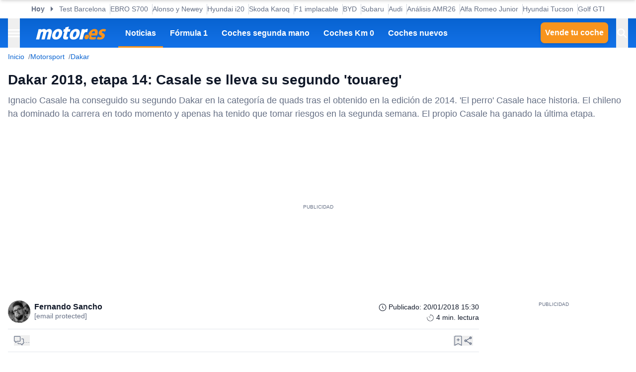

--- FILE ---
content_type: text/html; charset=utf-8
request_url: https://www.motor.es/noticias/dakar-2018-etapa-14-ignacio-casale-tiene-segundo-touareg-201843040.html
body_size: 34691
content:
<!DOCTYPE html><html lang="es"><head><meta charSet="utf-8"/><meta name="viewport" content="width=device-width, initial-scale=1"/><link rel="preload" href="https://www.motor.es/ni/pixel_noticia/43040/desktop" as="image"/><link rel="stylesheet" href="/_next/static/chunks/27b153ab1af9809b.css" data-precedence="next"/><link rel="stylesheet" href="/_next/static/chunks/40d4d27f902c2a7a.css" data-precedence="next"/><link rel="stylesheet" href="/_next/static/chunks/9e6291ac8d4139ad.css" data-precedence="next"/><link rel="stylesheet" href="/_next/static/chunks/5c57d0770a0579e1.css" data-precedence="next"/><link rel="stylesheet" href="/_next/static/chunks/44af9a3e803c397c.css" data-precedence="next"/><link rel="stylesheet" href="/_next/static/chunks/8d710c66ffd452d6.css" data-precedence="next"/><link rel="stylesheet" href="/_next/static/chunks/623513ab4cb23a35.css" data-precedence="next"/><link rel="preload" as="script" fetchPriority="low" href="/_next/static/chunks/8295c39ede32b6dd.js"/><script src="/_next/static/chunks/5d7534ba18e16cec.js" async=""></script><script src="/_next/static/chunks/d6c3161eafdca609.js" async=""></script><script src="/_next/static/chunks/b8f4fbf6554928b3.js" async=""></script><script src="/_next/static/chunks/turbopack-968b2fb486c783de.js" async=""></script><script src="/_next/static/chunks/d96012bcfc98706a.js" async=""></script><script src="/_next/static/chunks/73e3194f06db260e.js" async=""></script><script src="/_next/static/chunks/0a2ff986d5a3bab9.js" async=""></script><script src="/_next/static/chunks/9c1676be8df95e87.js" async=""></script><script src="/_next/static/chunks/1e0ee4db6fa885c7.js" async=""></script><script src="/_next/static/chunks/88faee5b078df9b9.js" async=""></script><script src="/_next/static/chunks/7941c98bfcf34626.js" async=""></script><script src="/_next/static/chunks/153cba1956717c18.js" async=""></script><script src="/_next/static/chunks/be23ccb62bc7951b.js" async=""></script><script src="/_next/static/chunks/c9a7381dda1ffb11.js" async=""></script><script src="/_next/static/chunks/9f38cb75cef1c43f.js" async=""></script><script src="/_next/static/chunks/d013b7eccf61b0a7.js" async=""></script><script src="/_next/static/chunks/5dd4cccb371882e0.js" async=""></script><script src="/_next/static/chunks/f78a1729ffb971ba.js" async=""></script><script src="/_next/static/chunks/a70f7fc2167ebb59.js" async=""></script><script src="/_next/static/chunks/d41d147e0004acf8.js" async=""></script><script src="/_next/static/chunks/ded7fd9d2fac84e5.js" async=""></script><script src="/_next/static/chunks/e7351c483599ddbf.js" async=""></script><link rel="preload" href="https://cmp.meteored.com/cmp/inline.js" as="script"/><title>Dakar 2018, etapa 14: Casale se lleva su segundo &#x27;touareg&#x27;</title><meta name="description" content="Ignacio Casale ha conseguido su segundo Dakar en la categoría de quads tras el obtenido en la edición de 2014. &#x27;El perro&#x27; Casale hace historia.
El chileno ha dominado la carrera en todo momento y apenas ha tenido que tomar riesgos en la segunda semana. El propio Casale ha ganado la última etapa."/><link rel="author" href="https://www.motor.es/autor/fernando-sancho/"/><meta name="author" content="Fernando Sancho"/><meta name="creator" content="Fernando Sancho"/><meta name="publisher" content="Motor.es"/><meta name="robots" content="unavailable_after:2025-11-03, max-image-preview:large"/><meta name="category" content="Motorsport"/><meta name="fb:pages" content="84739343457"/><meta name="fb:app_id" content="104664113006"/><meta name="twitter:domain" content="www.motor.es"/><meta name="twitter:url" content="https://www.motor.es/noticias/dakar-2018-etapa-14-ignacio-casale-tiene-segundo-touareg-201843040.html"/><meta name="twitter:label1" content="Escrito por"/><meta name="twitter:data1" content="Fernando Sancho"/><meta name="twitter:label2" content="Tiempo est. de lectura"/><meta name="twitter:data2" content="4 minutos"/><link rel="canonical" href="https://www.motor.es/noticias/dakar-2018-etapa-14-ignacio-casale-tiene-segundo-touareg-201843040.html"/><link rel="alternate" type="application/rss+xml" title="Últimas noticias de Motor.es" href="https://www.motor.es/feed/"/><meta property="og:title" content="Dakar 2018, etapa 14: Casale se lleva su segundo &#x27;touareg&#x27;"/><meta property="og:description" content="Ignacio Casale ha conseguido su segundo Dakar en la categoría de quads tras el obtenido en la edición de 2014. &#x27;El perro&#x27; Casale hace historia.
El chileno ha dominado la carrera en todo momento y apenas ha tenido que tomar riesgos en la segunda semana. El propio Casale ha ganado la última etapa."/><meta property="og:url" content="https://www.motor.es/noticias/dakar-2018-etapa-14-ignacio-casale-tiene-segundo-touareg-201843040.html"/><meta property="og:site_name" content="Motor.es"/><meta property="og:locale" content="es"/><meta property="og:image" content="https://static.motor.es/fotos-noticias/2018/01/dakar-2018-etapa-14-ignacio-casale-tiene-segundo-touareg-201843040_1.jpg"/><meta property="og:image:width" content="1024"/><meta property="og:image:height" content="683"/><meta property="og:type" content="article"/><meta property="article:published_time" content="2018-01-20T15:30:00+01:00"/><meta property="article:author" content="Fernando Sancho"/><meta property="article:section" content="Motorsport"/><meta property="article:tag" content="Dakar"/><meta property="article:tag" content="Dakar 2018"/><meta property="article:tag" content="Quads"/><meta property="article:tag" content="Yamaha"/><meta name="twitter:card" content="summary_large_image"/><meta name="twitter:site" content="@motorpuntoes"/><meta name="twitter:creator" content="@FSancho92_motor"/><meta name="twitter:title" content="Dakar 2018, etapa 14: Casale se lleva su segundo &#x27;touareg&#x27;"/><meta name="twitter:description" content="Ignacio Casale ha conseguido su segundo Dakar en la categoría de quads tras el obtenido en la edición de 2014. &#x27;El perro&#x27; Casale hace historia.
El chileno ha dominado la carrera en todo momento y apenas ha tenido que tomar riesgos en la segunda semana. El propio Casale ha ganado la última etapa."/><meta name="twitter:image" content="https://static.motor.es/fotos-noticias/2018/01/dakar-2018-etapa-14-ignacio-casale-tiene-segundo-touareg-201843040_1.jpg"/><meta name="twitter:image:width" content="1024"/><meta name="twitter:image:height" content="683"/><link rel="shortcut icon" href="/favicon/favicon.ico"/><link rel="icon" href="/favicon.ico?favicon.0fabd5c8.ico" sizes="48x48" type="image/x-icon"/><link rel="icon" href="/favicon/favicon-32x32.png"/><link rel="icon" href="/favicon/favicon-16x16.png"/><link rel="apple-touch-icon" href="/favicon/apple-touch-icon.png"/><link rel="/favicon/favicon.ico" href="/favicon/favicon.ico"/><script src="/_next/static/chunks/a6dad97d9634a72d.js" noModule=""></script></head><body><div hidden=""><!--$--><!--/$--></div><script>((a,b,c,d,e,f,g,h)=>{let i=document.documentElement,j=["light","dark"];function k(b){var c;(Array.isArray(a)?a:[a]).forEach(a=>{let c="class"===a,d=c&&f?e.map(a=>f[a]||a):e;c?(i.classList.remove(...d),i.classList.add(f&&f[b]?f[b]:b)):i.setAttribute(a,b)}),c=b,h&&j.includes(c)&&(i.style.colorScheme=c)}if(d)k(d);else try{let a=localStorage.getItem(b)||c,d=g&&"system"===a?window.matchMedia("(prefers-color-scheme: dark)").matches?"dark":"light":a;k(d)}catch(a){}})("data-theme","theme","system",null,["light","dark"],null,true,true)</script><div class="Body-module-scss-module__MrbVyG__body-wrapper"><header class="Header-module-scss-module__0nwGiG__header"><div class="Container-module-scss-module__5M3I7q__container"><div dir="ltr" class=" overflow-hidden DeeplinkingNavbar-module-scss-module__oVbvqa__deeplinking-navbar" style="position:relative;--radix-scroll-area-corner-width:0px;--radix-scroll-area-corner-height:0px"><style>[data-radix-scroll-area-viewport]{scrollbar-width:none;-ms-overflow-style:none;-webkit-overflow-scrolling:touch;}[data-radix-scroll-area-viewport]::-webkit-scrollbar{display:none}</style><div data-radix-scroll-area-viewport="" class="h-full w-full rounded-[inherit] overscroll-contain" style="overflow-x:hidden;overflow-y:hidden"><div style="min-width:100%;display:table"><div class="w-max mx-auto"><nav class="NavList-module-scss-module__OOq4TW__nav-list--separator NavList-module-scss-module__OOq4TW__nav-list--horizontal DeeplinkingNavbar-module-scss-module__oVbvqa__deeplinking-navbar__nav"><ul class="NavList-module-scss-module__OOq4TW__nav-list__list"><li class="NavList-module-scss-module__OOq4TW__nav-list__list__item DeeplinkingNavbar-module-scss-module__oVbvqa__deeplinking-navbar__nav__list__item"><span class="DeeplinkingNavbar-module-scss-module___dD_hq__deeplinking-navbar__nav__list__title">Hoy</span></li><li class="NavList-module-scss-module__OOq4TW__nav-list__list__item DeeplinkingNavbar-module-scss-module__oVbvqa__deeplinking-navbar__nav__list__item"><a class="Button-module-scss-module__pf66aq__link Button-module-scss-module__pf66aq__link--text" href="https://www.motor.es/formula-1/parrilla-virtual-kilometros-test-barcelona-2026112329.html">Test Barcelona </a></li><li class="NavList-module-scss-module__OOq4TW__nav-list__list__item DeeplinkingNavbar-module-scss-module__oVbvqa__deeplinking-navbar__nav__list__item"><a class="Button-module-scss-module__pf66aq__link Button-module-scss-module__pf66aq__link--text" href="https://www.motor.es/noticias/oferta-ebro-s700-phev-premium-2026112326.html">EBRO S700</a></li><li class="NavList-module-scss-module__OOq4TW__nav-list__list__item DeeplinkingNavbar-module-scss-module__oVbvqa__deeplinking-navbar__nav__list__item"><a class="Button-module-scss-module__pf66aq__link Button-module-scss-module__pf66aq__link--text" href="https://www.motor.es/formula-1/alonso-experiencia-aston-martin-amr26-newey-todos-miran-siempre-algo-ensenarnos-2026112332.html">Alonso y Newey</a></li><li class="NavList-module-scss-module__OOq4TW__nav-list__list__item DeeplinkingNavbar-module-scss-module__oVbvqa__deeplinking-navbar__nav__list__item"><a class="Button-module-scss-module__pf66aq__link Button-module-scss-module__pf66aq__link--text" href="https://www.motor.es/noticias/oferta-hyundai-i20-2026-tecno-mas-barato-2026112330.html">Hyundai i20</a></li><li class="NavList-module-scss-module__OOq4TW__nav-list__list__item DeeplinkingNavbar-module-scss-module__oVbvqa__deeplinking-navbar__nav__list__item"><a class="Button-module-scss-module__pf66aq__link Button-module-scss-module__pf66aq__link--text" href="https://www.motor.es/noticias/skoda-karoq-2027-adelanto-2026112322.html">Skoda Karoq</a></li><li class="NavList-module-scss-module__OOq4TW__nav-list__list__item DeeplinkingNavbar-module-scss-module__oVbvqa__deeplinking-navbar__nav__list__item"><a class="Button-module-scss-module__pf66aq__link Button-module-scss-module__pf66aq__link--text" href="https://www.motor.es/formula-1/amr26-rueda-aston-martin-f1-implacable-test-olvidarlo-2026112315.html">F1 implacable</a></li><li class="NavList-module-scss-module__OOq4TW__nav-list__list__item DeeplinkingNavbar-module-scss-module__oVbvqa__deeplinking-navbar__nav__list__item"><a class="Button-module-scss-module__pf66aq__link Button-module-scss-module__pf66aq__link--text" href="https://www.motor.es/noticias/byd-populares-baterias-lfp-alternativa-prometedora-tecnologia-sodio-2026112313.html">BYD</a></li><li class="NavList-module-scss-module__OOq4TW__nav-list__list__item DeeplinkingNavbar-module-scss-module__oVbvqa__deeplinking-navbar__nav__list__item"><a class="Button-module-scss-module__pf66aq__link Button-module-scss-module__pf66aq__link--text" href="https://www.motor.es/noticias/subaru-patente-cambio-manual-electricos-2026112312.html">Subaru</a></li><li class="NavList-module-scss-module__OOq4TW__nav-list__list__item DeeplinkingNavbar-module-scss-module__oVbvqa__deeplinking-navbar__nav__list__item"><a class="Button-module-scss-module__pf66aq__link Button-module-scss-module__pf66aq__link--text" href="https://www.motor.es/noticias/audi-a1-q2-cese-produccion-2026112306.html" title="Fin producción Audi A1 y Q2">Audi</a></li><li class="NavList-module-scss-module__OOq4TW__nav-list__list__item DeeplinkingNavbar-module-scss-module__oVbvqa__deeplinking-navbar__nav__list__item"><a class="Button-module-scss-module__pf66aq__link Button-module-scss-module__pf66aq__link--text" href="https://www.motor.es/formula-1/aston-martin-amr26-analizamos-asombroso-newey-2026112308.html">Análisis AMR26</a></li><li class="NavList-module-scss-module__OOq4TW__nav-list__list__item DeeplinkingNavbar-module-scss-module__oVbvqa__deeplinking-navbar__nav__list__item"><a class="Button-module-scss-module__pf66aq__link Button-module-scss-module__pf66aq__link--text" href="https://www.motor.es/noticias/oferta-alfa-romeo-junior-eco-hibrido-2026112304.html">Alfa Romeo Junior</a></li><li class="NavList-module-scss-module__OOq4TW__nav-list__list__item DeeplinkingNavbar-module-scss-module__oVbvqa__deeplinking-navbar__nav__list__item"><a class="Button-module-scss-module__pf66aq__link Button-module-scss-module__pf66aq__link--text" href="https://www.motor.es/noticias/oferta-hyundai-tucson-2026-hibrido-enchufable-klass-2026112303.html">Hyundai Tucson</a></li><li class="NavList-module-scss-module__OOq4TW__nav-list__list__item DeeplinkingNavbar-module-scss-module__oVbvqa__deeplinking-navbar__nav__list__item"><a class="Button-module-scss-module__pf66aq__link Button-module-scss-module__pf66aq__link--text" href="https://www.motor.es/noticias/volkswagen-golf-gti-2030-motor-ea888-2026112297.html">Golf GTI</a></li></ul></nav></div></div></div></div></div><div class="Header-module-scss-module__0nwGiG__header__primary"><div class="Container-module-scss-module__5M3I7q__container Header-module-scss-module__0nwGiG__header__primary__container"><button class="Button-module-scss-module__pf66aq__link Button-module-scss-module__pf66aq__link--text Header-module-scss-module__0nwGiG__header__primary__container__item Header-module-scss-module__0nwGiG__header__primary__container__item--no_hover" title="Menú"><span><span class="Icon-module-scss-module__hBuB-a__icon Icon-module-scss-module__hBuB-a__icon--md"><svg width="18" height="12" viewBox="0 0 18 12" fill="none" xmlns="http://www.w3.org/2000/svg" class="Header-module-scss-module__0nwGiG__header__primary__container__item__icon"><path d="M0 12H18V10H0V12ZM0 7H18V5H0V7ZM0 0V2H18V0H0Z" fill="currentColor"></path></svg></span></span></button><a class="Button-module-scss-module__pf66aq__link Header-module-scss-module__0nwGiG__header__primary__container__item Header-module-scss-module__0nwGiG__header__primary__container__item--no_hover" href="https://www.motor.es/"><div class="Image-module-scss-module__gObqBW__img-container Image-module-scss-module__gObqBW__img Header-module-scss-module__0nwGiG__header__primary__container__item__logo"><img alt="Motor.es" loading="lazy" width="142" height="27" decoding="async" data-nimg="1" class="Image-module-scss-module__gObqBW__img" style="color:transparent" src="/_next/static/media/motor-es-negativo.4a2007a4.svg"/></div></a><nav class="NavList-module-scss-module__OOq4TW__nav-list NavList-module-scss-module__OOq4TW__nav-list--horizontal NavList-module-scss-module__OOq4TW__nav-list--none HeaderNavbar-module-scss-module__bZEZVq__header-navbar Header-module-scss-module__0nwGiG__header__primary__container__item__navbar"><ul class="NavList-module-scss-module__OOq4TW__nav-list__list"><li class="NavList-module-scss-module__OOq4TW__nav-list__list__item HeaderNavbar-module-scss-module__bZEZVq__header-navbar__item"><a class="Button-module-scss-module__pf66aq__link HeaderNavbar-module-scss-module__bZEZVq__header-navbar__item__link HeaderNavbar-module-scss-module__bZEZVq__header-navbar__item__link--active" href="https://www.motor.es/noticias/">Noticias</a></li><li class="NavList-module-scss-module__OOq4TW__nav-list__list__item HeaderNavbar-module-scss-module__bZEZVq__header-navbar__item"><a class="Button-module-scss-module__pf66aq__link HeaderNavbar-module-scss-module__bZEZVq__header-navbar__item__link " href="https://www.motor.es/formula-1/">Fórmula 1</a></li><li class="NavList-module-scss-module__OOq4TW__nav-list__list__item HeaderNavbar-module-scss-module__bZEZVq__header-navbar__item"><a class="Button-module-scss-module__pf66aq__link HeaderNavbar-module-scss-module__bZEZVq__header-navbar__item__link " href="https://www.motor.es/coches-segunda-mano/">Coches segunda mano</a></li><li class="NavList-module-scss-module__OOq4TW__nav-list__list__item HeaderNavbar-module-scss-module__bZEZVq__header-navbar__item"><a class="Button-module-scss-module__pf66aq__link HeaderNavbar-module-scss-module__bZEZVq__header-navbar__item__link " href="https://www.motor.es/coches-km0/">Coches Km 0</a></li><li class="NavList-module-scss-module__OOq4TW__nav-list__list__item HeaderNavbar-module-scss-module__bZEZVq__header-navbar__item"><a class="Button-module-scss-module__pf66aq__link HeaderNavbar-module-scss-module__bZEZVq__header-navbar__item__link " href="https://www.motor.es/coches-nuevos/">Coches nuevos</a></li></ul></nav><div class="flex"><span class="DesktopContainer-module-scss-module__GXNXXG__desktop-container"><a class="Button-module-scss-module__pf66aq__button Button-module-scss-module__pf66aq__button--secondary Header-module-scss-module__0nwGiG__header__primary__container__item Header-module-scss-module__0nwGiG__header__primary__container__item--btn" href="https://www.motor.es/tasar-coche?utm_source=motores&amp;utm_medium=navbar&amp;utm_campaign=button">Vende tu coche</a></span><button class="Button-module-scss-module__pf66aq__link Button-module-scss-module__pf66aq__link--text Header-module-scss-module__0nwGiG__header__primary__container__item Header-module-scss-module__0nwGiG__header__primary__container__item--no_hover" title="Buscar"><span><span class="Icon-module-scss-module__hBuB-a__icon Icon-module-scss-module__hBuB-a__icon--md Header-module-scss-module__0nwGiG__header__primary__container__item__icon"><svg stroke="currentColor" fill="currentColor" stroke-width="0" viewBox="0 0 512 512" class="Header-module-scss-module__0nwGiG__header__primary__container__item__icon"><path d="M464 428 339.92 303.9a160.48 160.48 0 0 0 30.72-94.58C370.64 120.37 298.27 48 209.32 48S48 120.37 48 209.32s72.37 161.32 161.32 161.32a160.48 160.48 0 0 0 94.58-30.72L428 464zM209.32 319.69a110.38 110.38 0 1 1 110.37-110.37 110.5 110.5 0 0 1-110.37 110.37z"></path></svg></span></span></button></div></div></div><span class="MobileContainer-module-scss-module__CPip7G__mobile-container"><div class="Header-module-scss-module__0nwGiG__header__secondary"><nav class="NavList-module-scss-module__OOq4TW__nav-list NavList-module-scss-module__OOq4TW__nav-list--horizontal NavList-module-scss-module__OOq4TW__nav-list--none Header-module-scss-module__0nwGiG__header__secondary__container"><ul class="NavList-module-scss-module__OOq4TW__nav-list__list"><li class="NavList-module-scss-module__OOq4TW__nav-list__list__item Header-module-scss-module__0nwGiG__header__secondary__container__item"><a class="Button-module-scss-module__pf66aq__button Button-module-scss-module__pf66aq__button--secondary Button-module-scss-module__pf66aq__button--xs" href="https://www.motor.es/tasar-coche?utm_source=motores&amp;utm_medium=secondary_navbar&amp;utm_campaign=button">Vende tu coche</a></li></ul></nav></div></span></header><aside class="Header-module-scss-module__0nwGiG__follow-header Header-module-scss-module__0nwGiG__follow-header--hidden"><div class="Container-module-scss-module__5M3I7q__container"><div data-mrf-recirculation="Motor.es - All - Follow Discover"><a class="Button-module-scss-module__pf66aq__link Button-module-scss-module__pf66aq__link--text FollowGoogleDiscover-module-scss-module__nf6vIa__follow-discover" href="https://profile.google.com/cp/Cg0vZy8xMWY1MG1qeTJ5" rel="noffolow" target="_blank"><span class="Icon-module-scss-module__hBuB-a__icon Icon-module-scss-module__hBuB-a__icon--xl"><svg viewBox="0 0 24 24" xmlns="http://www.w3.org/2000/svg"><path fill="#EA4335" d="M22.56 12.25c0-.78-.07-1.53-.2-2.25H12v4.26h5.92c-.26 1.37-1.04 2.53-2.21 3.31v2.77h3.57c2.08-1.92 3.28-4.74 3.28-8.09z"></path> <path fill="#34A853" d="M12 23c2.97 0 5.46-.98 7.28-2.66l-3.57-2.77c-.98.66-2.23 1.06-3.71 1.06-2.86 0-5.29-1.93-6.16-4.53H2.18v2.84C3.99 20.53 7.7 23 12 23z"></path> <path fill="#FBBC05" d="M5.84 14.09c-.22-.66-.35-1.36-.35-2.09s.13-1.43.35-2.09V7.07H2.18C1.43 8.55 1 10.22 1 12s.43 3.45 1.18 4.93l2.85-2.22.81-.62z"></path> <path fill="#4285F4" d="M12 5.38c1.62 0 3.06.56 4.21 1.64l3.15-3.15C17.45 2.09 14.97 1 12 1 7.7 1 3.99 3.47 2.18 7.07l3.66 2.84c.87-2.6 3.3-4.53 6.16-4.53z"></path> </svg></span><div class="FollowGoogleDiscover-module-scss-module__nf6vIa__follow-discover__text"><p class="FollowGoogleDiscover-module-scss-module__nf6vIa__follow-discover__title">Síguenos en Google Discover</p><p class="FollowGoogleDiscover-module-scss-module__nf6vIa__follow-discover__subtitle">y no te pierdas ninguna novedad en Motor.es</p></div><span class="Icon-module-scss-module__hBuB-a__icon Icon-module-scss-module__hBuB-a__icon--lg"><svg stroke="currentColor" fill="none" stroke-width="2" viewBox="0 0 24 24" stroke-linecap="round" stroke-linejoin="round" xmlns="http://www.w3.org/2000/svg"><polyline points="9 18 15 12 9 6"></polyline></svg></span></a></div></div></aside><aside class="ToggleContainer-module-scss-module__1rlYSW__toggle-container ToggleContainer-module-scss-module__1rlYSW__toggle-container--full ToggleContainer-module-scss-module__1rlYSW__toggle-container--transition-slide ToggleContainer-module-scss-module__1rlYSW__toggle-container--left"><div class="ToggleContainer-module-scss-module__1rlYSW__toggle-container__content"><article class="Sidebar-module-scss-module__SojsaG__sidebar"><div class="Sidebar-module-scss-module__SojsaG__sidebar__scroll-wrapper" id="content_search_scroll_container"><header class="Sidebar-module-scss-module__SojsaG__sidebar__header"><span class="Sidebar-module-scss-module__SojsaG__sidebar__header__group"><span class="SideMenu-module-scss-module__31MdnW__side-menu__header__group"><button class="Button-module-scss-module__pf66aq__button Button-module-scss-module__pf66aq__button--background Button-module-scss-module__pf66aq__button--sm" title="Acceder a mi cuenta"><span><span class="Icon-module-scss-module__hBuB-a__icon Icon-module-scss-module__hBuB-a__icon--sm"><span class="Icon-module-scss-module__hBuB-a__icon Icon-module-scss-module__hBuB-a__icon--sm"><svg stroke="currentColor" fill="none" stroke-width="0" viewBox="0 0 24 24" xmlns="http://www.w3.org/2000/svg"><path fill-rule="evenodd" clip-rule="evenodd" d="M16 9C16 11.2091 14.2091 13 12 13C9.79086 13 8 11.2091 8 9C8 6.79086 9.79086 5 12 5C14.2091 5 16 6.79086 16 9ZM14 9C14 10.1046 13.1046 11 12 11C10.8954 11 10 10.1046 10 9C10 7.89543 10.8954 7 12 7C13.1046 7 14 7.89543 14 9Z" fill="currentColor"></path><path fill-rule="evenodd" clip-rule="evenodd" d="M12 1C5.92487 1 1 5.92487 1 12C1 18.0751 5.92487 23 12 23C18.0751 23 23 18.0751 23 12C23 5.92487 18.0751 1 12 1ZM3 12C3 14.0902 3.71255 16.014 4.90798 17.5417C6.55245 15.3889 9.14627 14 12.0645 14C14.9448 14 17.5092 15.3531 19.1565 17.4583C20.313 15.9443 21 14.0524 21 12C21 7.02944 16.9706 3 12 3C7.02944 3 3 7.02944 3 12ZM12 21C9.84977 21 7.87565 20.2459 6.32767 18.9878C7.59352 17.1812 9.69106 16 12.0645 16C14.4084 16 16.4833 17.1521 17.7538 18.9209C16.1939 20.2191 14.1881 21 12 21Z" fill="currentColor"></path></svg></span></span></span></button><a class="Button-module-scss-module__pf66aq__button Button-module-scss-module__pf66aq__button--background Button-module-scss-module__pf66aq__button--sm" href="https://www.motor.es/favoritos" title="Ver mis coches favoritos"><span class="Icon-module-scss-module__hBuB-a__icon Icon-module-scss-module__hBuB-a__icon--sm"><svg stroke="currentColor" fill="currentColor" stroke-width="0" viewBox="0 0 24 24" height="200px" width="200px" xmlns="http://www.w3.org/2000/svg"><path fill="none" d="M0 0h24v24H0z"></path><path d="M16.5 3c-1.74 0-3.41.81-4.5 2.09C10.91 3.81 9.24 3 7.5 3 4.42 3 2 5.42 2 8.5c0 3.78 3.4 6.86 8.55 11.54L12 21.35l1.45-1.32C18.6 15.36 22 12.28 22 8.5 22 5.42 19.58 3 16.5 3zm-4.4 15.55-.1.1-.1-.1C7.14 14.24 4 11.39 4 8.5 4 6.5 5.5 5 7.5 5c1.54 0 3.04.99 3.57 2.36h1.87C13.46 5.99 14.96 5 16.5 5c2 0 3.5 1.5 3.5 3.5 0 2.89-3.14 5.74-7.9 10.05z"></path></svg></span></a><a class="Button-module-scss-module__pf66aq__button Button-module-scss-module__pf66aq__button--secondary Button-module-scss-module__pf66aq__button--sm" href="https://www.motor.es/vender-coche?utm_source=motores&amp;utm_medium=sidemenu&amp;utm_campaign=top_button">Vende tu coche</a></span></span><span class="Sidebar-module-scss-module__SojsaG__sidebar__header__group"><button class="Button-module-scss-module__pf66aq__link Button-module-scss-module__pf66aq__link--text" title="Cerrar menú"><span><span class="Icon-module-scss-module__hBuB-a__icon Icon-module-scss-module__hBuB-a__icon--sm"><svg stroke="currentColor" fill="currentColor" stroke-width="0" viewBox="0 0 512 512" xmlns="http://www.w3.org/2000/svg"><path d="M289.94 256l95-95A24 24 0 00351 127l-95 95-95-95a24 24 0 00-34 34l95 95-95 95a24 24 0 1034 34l95-95 95 95a24 24 0 0034-34z"></path></svg></span></span></button></span></header><div class="Sidebar-module-scss-module__SojsaG__sidebar__body"><div class="SideMenu-module-scss-module__31MdnW__side-menu__menu-group SideMenu-module-scss-module__31MdnW__side-menu__menu-group--list"><p class="SideMenu-module-scss-module__31MdnW__side-menu__menu-group__title">Menú</p><ul class="SideMenu-module-scss-module__31MdnW__side-menu__menu-group__list--lg"><li class="SideMenu-module-scss-module__31MdnW__side-menu__menu-group__list__item"><a class="Button-module-scss-module__pf66aq__link SideMenu-module-scss-module__31MdnW__side-menu__menu-group__list__item__link" href="https://www.motor.es/noticias/" title="Noticias"><span>Noticias</span></a></li><li class="SideMenu-module-scss-module__31MdnW__side-menu__menu-group__list__item"><a class="Button-module-scss-module__pf66aq__link SideMenu-module-scss-module__31MdnW__side-menu__menu-group__list__item__link" href="https://www.motor.es/formula-1/" title="Fórmula 1"><span>Fórmula 1</span></a></li><li class="SideMenu-module-scss-module__31MdnW__side-menu__menu-group__list__item"><a class="Button-module-scss-module__pf66aq__link SideMenu-module-scss-module__31MdnW__side-menu__menu-group__list__item__link" href="https://www.motor.es/coches-nuevos/" title="Coches nuevos"><span>Coches nuevos</span></a></li><li class="SideMenu-module-scss-module__31MdnW__side-menu__menu-group__list__item"><a class="Button-module-scss-module__pf66aq__link SideMenu-module-scss-module__31MdnW__side-menu__menu-group__list__item__link" href="https://www.motor.es/coches-segunda-mano/" title="Coches segunda mano"><span>Coches segunda mano</span></a></li><li class="SideMenu-module-scss-module__31MdnW__side-menu__menu-group__list__item"><a class="Button-module-scss-module__pf66aq__link SideMenu-module-scss-module__31MdnW__side-menu__menu-group__list__item__link" href="https://www.motor.es/coches-km0/" title="Coches Km 0"><span>Coches Km 0</span></a></li><li class="SideMenu-module-scss-module__31MdnW__side-menu__menu-group__list__item"><a class="Button-module-scss-module__pf66aq__link SideMenu-module-scss-module__31MdnW__side-menu__menu-group__list__item__link" href="https://www.motor.es/motos/segunda-mano/"><span>Motos segunda mano</span></a></li><li class="SideMenu-module-scss-module__31MdnW__side-menu__menu-group__list__item"><a class="Button-module-scss-module__pf66aq__link SideMenu-module-scss-module__31MdnW__side-menu__menu-group__list__item__link" href="https://www.motor.es/pruebas-coches/" title="Pruebas de coches"><span>Pruebas de coches</span></a></li><li class="SideMenu-module-scss-module__31MdnW__side-menu__menu-group__list__item"><a class="Button-module-scss-module__pf66aq__link SideMenu-module-scss-module__31MdnW__side-menu__menu-group__list__item__link" href="https://www.motor.es/coches-electricos/" title="Coches eléctricos"><span>Coches eléctricos</span></a></li><li class="SideMenu-module-scss-module__31MdnW__side-menu__menu-group__list__item"><a class="Button-module-scss-module__pf66aq__link SideMenu-module-scss-module__31MdnW__side-menu__menu-group__list__item__link" href="https://www.motor.es/renting/" title="Renting"><span>Renting</span></a></li><li class="SideMenu-module-scss-module__31MdnW__side-menu__menu-group__list__item"><a class="Button-module-scss-module__pf66aq__link SideMenu-module-scss-module__31MdnW__side-menu__menu-group__list__item__link" href="https://www.motor.es/tasar-coche?utm_source=motores&amp;utm_medium=sidemenu&amp;utm_campaign=link" title="Tasar coche"><span>Tasar coche</span></a></li><li class="SideMenu-module-scss-module__31MdnW__side-menu__menu-group__list__item"><a class="Button-module-scss-module__pf66aq__link SideMenu-module-scss-module__31MdnW__side-menu__menu-group__list__item__link" href="https://www.motor.es/energia/gasolineras/" title="Gasolineras baratas cerca"><span>Gasolineras</span></a></li></ul></div><div class="SideMenu-module-scss-module__31MdnW__side-menu__menu-group SideMenu-module-scss-module__31MdnW__side-menu__menu-group--list"><ul class="SideMenu-module-scss-module__31MdnW__side-menu__menu-group__list--two-columns"><li class="SideMenu-module-scss-module__31MdnW__side-menu__menu-group__list__item"><a class="Button-module-scss-module__pf66aq__link Button-module-scss-module__pf66aq__link--text SideMenu-module-scss-module__31MdnW__side-menu__menu-group__list__item__link" href="https://www.motor.es/equipo"><span class="SideMenu-module-scss-module__31MdnW__side-menu__menu-group__list__item__link__icon-text"><span class="Icon-module-scss-module__hBuB-a__icon Icon-module-scss-module__hBuB-a__icon--xl"><svg stroke="currentColor" fill="currentColor" stroke-width="0" viewBox="0 0 1024 1024" xmlns="http://www.w3.org/2000/svg"><path d="M824.2 699.9a301.55 301.55 0 0 0-86.4-60.4C783.1 602.8 812 546.8 812 484c0-110.8-92.4-201.7-203.2-200-109.1 1.7-197 90.6-197 200 0 62.8 29 118.8 74.2 155.5a300.95 300.95 0 0 0-86.4 60.4C345 754.6 314 826.8 312 903.8a8 8 0 0 0 8 8.2h56c4.3 0 7.9-3.4 8-7.7 1.9-58 25.4-112.3 66.7-153.5A226.62 226.62 0 0 1 612 684c60.9 0 118.2 23.7 161.3 66.8C814.5 792 838 846.3 840 904.3c.1 4.3 3.7 7.7 8 7.7h56a8 8 0 0 0 8-8.2c-2-77-33-149.2-87.8-203.9zM612 612c-34.2 0-66.4-13.3-90.5-37.5a126.86 126.86 0 0 1-37.5-91.8c.3-32.8 13.4-64.5 36.3-88 24-24.6 56.1-38.3 90.4-38.7 33.9-.3 66.8 12.9 91 36.6 24.8 24.3 38.4 56.8 38.4 91.4 0 34.2-13.3 66.3-37.5 90.5A127.3 127.3 0 0 1 612 612zM361.5 510.4c-.9-8.7-1.4-17.5-1.4-26.4 0-15.9 1.5-31.4 4.3-46.5.7-3.6-1.2-7.3-4.5-8.8-13.6-6.1-26.1-14.5-36.9-25.1a127.54 127.54 0 0 1-38.7-95.4c.9-32.1 13.8-62.6 36.3-85.6 24.7-25.3 57.9-39.1 93.2-38.7 31.9.3 62.7 12.6 86 34.4 7.9 7.4 14.7 15.6 20.4 24.4 2 3.1 5.9 4.4 9.3 3.2 17.6-6.1 36.2-10.4 55.3-12.4 5.6-.6 8.8-6.6 6.3-11.6-32.5-64.3-98.9-108.7-175.7-109.9-110.9-1.7-203.3 89.2-203.3 199.9 0 62.8 28.9 118.8 74.2 155.5-31.8 14.7-61.1 35-86.5 60.4-54.8 54.7-85.8 126.9-87.8 204a8 8 0 0 0 8 8.2h56.1c4.3 0 7.9-3.4 8-7.7 1.9-58 25.4-112.3 66.7-153.5 29.4-29.4 65.4-49.8 104.7-59.7 3.9-1 6.5-4.7 6-8.7z"></path></svg></span>Equipo</span></a></li><li class="SideMenu-module-scss-module__31MdnW__side-menu__menu-group__list__item"><a class="Button-module-scss-module__pf66aq__link Button-module-scss-module__pf66aq__link--text SideMenu-module-scss-module__31MdnW__side-menu__menu-group__list__item__link" href="https://www.motor.es/contacto-motorpuntoes"><span class="SideMenu-module-scss-module__31MdnW__side-menu__menu-group__list__item__link__icon-text"><span class="Icon-module-scss-module__hBuB-a__icon Icon-module-scss-module__hBuB-a__icon--xl"><svg stroke="currentColor" fill="currentColor" stroke-width="0" viewBox="0 0 24 24" height="200px" width="200px" xmlns="http://www.w3.org/2000/svg"><path fill="none" d="M0 0h24v24H0V0z"></path><path d="M20 4H4c-1.1 0-1.99.9-1.99 2L2 18c0 1.1.9 2 2 2h16c1.1 0 2-.9 2-2V6c0-1.1-.9-2-2-2zm0 14H4V8l8 5 8-5v10zm-8-7L4 6h16l-8 5z"></path></svg></span>Contacto</span></a></li></ul></div><div class="SideMenu-module-scss-module__31MdnW__side-menu__menu-group SideMenu-module-scss-module__31MdnW__side-menu__menu-group--list"><p class="SideMenu-module-scss-module__31MdnW__side-menu__menu-group__title">En tu móvil o tablet</p><ul class="SideMenu-module-scss-module__31MdnW__side-menu__menu-group__list--two-columns"><li class="SideMenu-module-scss-module__31MdnW__side-menu__menu-group__list__item"><a class="Button-module-scss-module__pf66aq__link Button-module-scss-module__pf66aq__link--text SideMenu-module-scss-module__31MdnW__side-menu__menu-group__list__item__link" href="https://play.google.com/store/apps/details?id=es.motor.app" title="Descarga nuestra app para Android" target="_blank"><div class="Image-module-scss-module__gObqBW__img-container Image-module-scss-module__gObqBW__img Image-module-scss-module__gObqBW__img-container--fill SideMenu-module-scss-module__31MdnW__side-menu__menu-group__list__item__link__image SideMenu-module-scss-module__31MdnW__side-menu__menu-group__list__item__link__image--app"><img alt="Descarga nuestra app para Android" loading="lazy" decoding="async" data-nimg="fill" class="Image-module-scss-module__gObqBW__img" style="position:absolute;height:100%;width:100%;left:0;top:0;right:0;bottom:0;object-fit:cover;color:transparent" src="https://storage.googleapis.com/images.motor.es/imagenes/icons/download-play-store.svg"/></div></a></li><li class="SideMenu-module-scss-module__31MdnW__side-menu__menu-group__list__item"><a class="Button-module-scss-module__pf66aq__link Button-module-scss-module__pf66aq__link--text SideMenu-module-scss-module__31MdnW__side-menu__menu-group__list__item__link" href="https://apps.apple.com/es/app/motor-es/id1525540599" title="Descarga nuestra app para iOS" target="_blank"><div class="Image-module-scss-module__gObqBW__img-container Image-module-scss-module__gObqBW__img Image-module-scss-module__gObqBW__img-container--fill SideMenu-module-scss-module__31MdnW__side-menu__menu-group__list__item__link__image SideMenu-module-scss-module__31MdnW__side-menu__menu-group__list__item__link__image--app"><img alt="Descarga nuestra app para iOS" loading="lazy" decoding="async" data-nimg="fill" class="Image-module-scss-module__gObqBW__img" style="position:absolute;height:100%;width:100%;left:0;top:0;right:0;bottom:0;object-fit:cover;color:transparent" src="https://storage.googleapis.com/images.motor.es/imagenes/icons/download-app-store.svg"/></div></a></li></ul></div></div><footer class="Sidebar-module-scss-module__SojsaG__sidebar__footer"><span>© Motor.es - Todos los derechos reservados</span></footer></div></article></div><span class="ToggleContainer-module-scss-module__1rlYSW__toggle-container__toggle"></span></aside><div class="SkinLayout-module-scss-module__-1QBea__skin-layout"><aside class="SkinLayout-module-scss-module__-1QBea__skin-layout__left"><div class="SkinLayout-module-scss-module__-1QBea__skin-layout__left__wrapper"><div class="AdContainer-module-scss-module__k_Ejvq__ad-unit-section AdContainer-module-scss-module__k_Ejvq__ad-unit-section--out-of-page AdContainer-module-scss-module__k_Ejvq__ad-unit-section--vertical AdContainer-module-scss-module__k_Ejvq__ad-unit-section--sky-left"><div class="AdContainer-module-scss-module__k_Ejvq__ad-unit"><div class="AdContainer-module-scss-module__k_Ejvq__ad-unit__banner"><div class="w-full flex justify-center"></div></div></div></div></div></aside><div class="SkinLayout-module-scss-module__-1QBea__skin-layout__content"><main class="Main-module-scss-module__SgJCQW__layout"><section class="Container-module-scss-module__5M3I7q__container"><div dir="ltr" class=" overflow-hidden ContentHeader-module-scss-module__a42t6q__content-header__breadcrumb" style="position:relative;--radix-scroll-area-corner-width:0px;--radix-scroll-area-corner-height:0px"><style>[data-radix-scroll-area-viewport]{scrollbar-width:none;-ms-overflow-style:none;-webkit-overflow-scrolling:touch;}[data-radix-scroll-area-viewport]::-webkit-scrollbar{display:none}</style><div data-radix-scroll-area-viewport="" class="h-full w-full rounded-[inherit] overscroll-contain" style="overflow-x:hidden;overflow-y:hidden"><div style="min-width:100%;display:table"><div class="w-max"><script type="application/ld+json">{"@context":"https://schema.org","@type":"BreadcrumbList","itemListElement":[{"@type":"ListItem","position":1,"name":"Inicio","item":"https://www.motor.es/"},{"@type":"ListItem","position":2,"name":"Motorsport","item":"https://www.motor.es/motorsport/"},{"@type":"ListItem","position":3,"name":"Dakar","item":"https://www.motor.es/motorsport/dakar/"}]}</script><nav class="NavList-module-scss-module__OOq4TW__nav-list NavList-module-scss-module__OOq4TW__nav-list--horizontal Breadcrumb-module-scss-module__1-71lW__breadcrumb__nav"><ul class="NavList-module-scss-module__OOq4TW__nav-list__list"><li class="NavList-module-scss-module__OOq4TW__nav-list__list__item Breadcrumb-module-scss-module__1-71lW__breadcrumb__nav__list__item"><a class="Button-module-scss-module__pf66aq__link" href="https://www.motor.es/">Inicio</a></li><li class="NavList-module-scss-module__OOq4TW__nav-list__list__item Breadcrumb-module-scss-module__1-71lW__breadcrumb__nav__list__item"><a class="Button-module-scss-module__pf66aq__link" href="https://www.motor.es/motorsport/">Motorsport</a></li><li class="NavList-module-scss-module__OOq4TW__nav-list__list__item Breadcrumb-module-scss-module__1-71lW__breadcrumb__nav__list__item"><a class="Button-module-scss-module__pf66aq__link" href="https://www.motor.es/motorsport/dakar/">Dakar</a></li></ul></nav></div></div></div></div></section><div class="Container-module-scss-module__5M3I7q__container News-module-scss-module__ZoJ54G__news__header-container"><div class="NewsHeader-module-scss-module__Ad8uga__news-header News-module-scss-module__ZoJ54G__news__header"><h1 class="Title-module-scss-module__m8dToW__title Title-module-scss-module__m8dToW__title--lg NewsHeader-module-scss-module__Ad8uga__news-header__title"><span>Dakar 2018, etapa 14: Casale se lleva su segundo &#x27;touareg&#x27;</span></h1><p class="NewsHeader-module-scss-module__Ad8uga__news-header__entrance">Ignacio Casale ha conseguido su segundo Dakar en la categoría de quads tras el obtenido en la edición de 2014. &#x27;El perro&#x27; Casale hace historia.
El chileno ha dominado la carrera en todo momento y apenas ha tenido que tomar riesgos en la segunda semana. El propio Casale ha ganado la última etapa.</p></div><div class="AdContainer-module-scss-module__k_Ejvq__ad-unit-section AdContainer-module-scss-module__k_Ejvq__ad-unit-section--out-of-page AdContainer-module-scss-module__k_Ejvq__ad-unit-section--vertical AdContainer-module-scss-module__k_Ejvq__ad-unit-section--sticky"><div class="AdContainer-module-scss-module__k_Ejvq__ad-unit"><div class="AdContainer-module-scss-module__k_Ejvq__ad-unit__banner"><div class="w-full flex justify-center"></div></div></div></div><div class="AdContainer-module-scss-module__k_Ejvq__ad-unit-section AdContainer-module-scss-module__k_Ejvq__ad-unit-section--in-page AdContainer-module-scss-module__k_Ejvq__ad-unit-section--fixed AdContainer-module-scss-module__k_Ejvq__ad-unit-section--horizontal AdContainer-module-scss-module__k_Ejvq__ad-unit-section--desktop"><div class="AdContainer-module-scss-module__k_Ejvq__ad-unit"><div class="AdContainer-module-scss-module__k_Ejvq__ad-unit__banner"><div class="w-full flex justify-center"></div></div></div></div></div><div class="Container-module-scss-module__5M3I7q__container"><div class="Columns-module-scss-module__HvK1wq__columns"><div class="Columns-module-scss-module__HvK1wq__columns__column"><div class="Author-module-scss-module__fSlxOW__author"><div class="Author-module-scss-module__fSlxOW__author__main"><div class="Author-module-scss-module__fSlxOW__author__main__author"><div class="Image-module-scss-module__gObqBW__img-container Image-module-scss-module__gObqBW__img Image-module-scss-module__gObqBW__img-container--avatar Author-module-scss-module__fSlxOW__author__main__author__avatar"><img alt="Fernando Sancho" loading="lazy" width="82" height="82" decoding="async" data-nimg="1" class="Image-module-scss-module__gObqBW__img" style="color:transparent" sizes="40px" srcSet="https://cdn-images.motor.es/image/m/150w/imagenes/autor/fernando-sancho.jpg 150w, https://cdn-images.motor.es/image/m/250w/imagenes/autor/fernando-sancho.jpg 250w, https://cdn-images.motor.es/image/m/393w/imagenes/autor/fernando-sancho.jpg 393w, https://cdn-images.motor.es/image/m/450w/imagenes/autor/fernando-sancho.jpg 450w, https://cdn-images.motor.es/image/m/640w/imagenes/autor/fernando-sancho.jpg 640w, https://cdn-images.motor.es/image/m/800w/imagenes/autor/fernando-sancho.jpg 800w, https://cdn-images.motor.es/image/m/1100w/imagenes/autor/fernando-sancho.jpg 1100w, https://cdn-images.motor.es/image/m/1320w/imagenes/autor/fernando-sancho.jpg 1320w" src="https://cdn-images.motor.es/image/m/1320w/imagenes/autor/fernando-sancho.jpg"/></div><div class="Author-module-scss-module__fSlxOW__author__main__author__text"><a class="Button-module-scss-module__pf66aq__link Author-module-scss-module__fSlxOW__author__main__author__text__name" href="https://www.motor.es/autor/fernando-sancho/" title="Fernando Sancho">Fernando Sancho</a><a class="Button-module-scss-module__pf66aq__link Button-module-scss-module__pf66aq__button--xs Author-module-scss-module__fSlxOW__author__main__author__text__x" href="/cdn-cgi/l/email-protection#4f2729613c2e212c27207e7861780f28222e2623612c2022" title="por Email" rel="nofollow" target="_blank"><span class="__cf_email__" data-cfemail="09616f277a68676a6166383e273e496e64686065276a6664">[email&#160;protected]</span></a></div></div><div class="Author-module-scss-module__fSlxOW__author__main__extra"><div class="Author-module-scss-module__fSlxOW__author__main__extra__dates"><p class="flex items-center justify-end"><span class="Icon-module-scss-module__hBuB-a__icon Icon-module-scss-module__hBuB-a__icon--xs mr-1"><svg fill="currentColor" viewBox="0 0 24 24" xmlns="http://www.w3.org/2000/svg"><path d="M12.5 7.25a.75.75 0 0 0-1.5 0v5.5c0 .27.144.518.378.651l3.5 2a.75.75 0 0 0 .744-1.302L12.5 12.315V7.25Z"></path><path d="M12 1c6.075 0 11 4.925 11 11s-4.925 11-11 11S1 18.075 1 12 5.925 1 12 1ZM2.5 12a9.5 9.5 0 0 0 9.5 9.5 9.5 9.5 0 0 0 9.5-9.5A9.5 9.5 0 0 0 12 2.5 9.5 9.5 0 0 0 2.5 12Z"></path></svg></span>Publicado<!-- -->:<!-- --> <!-- -->20/01/2018 15:30</p><p class="Author-module-scss-module__fSlxOW__author__main__extra__read-time flex items-center justify-end"><span class="Icon-module-scss-module__hBuB-a__icon Icon-module-scss-module__hBuB-a__icon--xs mr-1"><svg fill="currentColor" viewBox="0 0 24 24" xmlns="http://www.w3.org/2000/svg"><g id="Timer"><g><path d="M2.336,9.685A9.934,9.934,0,0,0,13.592,21.808,9.931,9.931,0,0,0,20.708,7.23,10.046,10.046,0,0,0,12,2.072a.507.507,0,0,0-.5.5v4.2a.5.5,0,0,0,1,0v-4.2l-.5.5a8.935,8.935,0,0,1,8.433,11.892A8.938,8.938,0,0,1,6.468,19.027,9.041,9.041,0,0,1,3.3,9.951c.142-.627-.822-.9-.964-.266Z"></path><path d="M7.4,8.117a.5.5,0,0,1,.707-.707l4.243,4.242h0a.5.5,0,0,1-.707.707Z"></path></g></g></svg></span>4<!-- --> <!-- -->min. lectura</p></div></div></div><div class="Author-module-scss-module__fSlxOW__author__actions"><div class="Author-module-scss-module__fSlxOW__author__actions__group"><button class="Button-module-scss-module__pf66aq__link Button-module-scss-module__pf66aq__link--text"><span><span class="Author-module-scss-module__fSlxOW__author__actions__comments"><span class="Icon-module-scss-module__hBuB-a__icon Icon-module-scss-module__hBuB-a__icon--sm"><svg stroke="currentColor" fill="currentColor" stroke-width="0" viewBox="0 0 24 24" height="200px" width="200px" xmlns="http://www.w3.org/2000/svg"><path d="M1.75 1h12.5c.966 0 1.75.784 1.75 1.75v9.5A1.75 1.75 0 0 1 14.25 14H8.061l-2.574 2.573A1.458 1.458 0 0 1 3 15.543V14H1.75A1.75 1.75 0 0 1 0 12.25v-9.5C0 1.784.784 1 1.75 1ZM1.5 2.75v9.5c0 .138.112.25.25.25h2a.75.75 0 0 1 .75.75v2.19l2.72-2.72a.749.749 0 0 1 .53-.22h6.5a.25.25 0 0 0 .25-.25v-9.5a.25.25 0 0 0-.25-.25H1.75a.25.25 0 0 0-.25.25Z"></path><path d="M22.5 8.75a.25.25 0 0 0-.25-.25h-3.5a.75.75 0 0 1 0-1.5h3.5c.966 0 1.75.784 1.75 1.75v9.5A1.75 1.75 0 0 1 22.25 20H21v1.543a1.457 1.457 0 0 1-2.487 1.03L15.939 20H10.75A1.75 1.75 0 0 1 9 18.25v-1.465a.75.75 0 0 1 1.5 0v1.465c0 .138.112.25.25.25h5.5a.75.75 0 0 1 .53.22l2.72 2.72v-2.19a.75.75 0 0 1 .75-.75h2a.25.25 0 0 0 .25-.25v-9.5Z"></path></svg></span><a class="Button-module-scss-module__pf66aq__link Button-module-scss-module__pf66aq__link--text disqus-comment-count" href="https://www.motor.es/noticias/dakar-2018-etapa-14-ignacio-casale-tiene-segundo-touareg-201843040.html#disqus_thread">...</a></span></span></button></div><div class="Author-module-scss-module__fSlxOW__author__actions__group"><button class="Button-module-scss-module__pf66aq__link Button-module-scss-module__pf66aq__link--text" title="Guardar noticia en lista de lectura" type="button" aria-haspopup="dialog" aria-expanded="false" aria-controls="radix-_R_2d2aainpfiv5ucnqfb_" data-state="closed"><span><span class="Icon-module-scss-module__hBuB-a__icon Icon-module-scss-module__hBuB-a__icon--sm"><svg stroke="currentColor" fill="currentColor" stroke-width="0" viewBox="0 0 16 16" xmlns="http://www.w3.org/2000/svg"><path d="M2 2a2 2 0 0 1 2-2h8a2 2 0 0 1 2 2v13.5a.5.5 0 0 1-.777.416L8 13.101l-5.223 2.815A.5.5 0 0 1 2 15.5zm2-1a1 1 0 0 0-1 1v12.566l4.723-2.482a.5.5 0 0 1 .554 0L13 14.566V2a1 1 0 0 0-1-1z"></path><path d="M8 4a.5.5 0 0 1 .5.5V6H10a.5.5 0 0 1 0 1H8.5v1.5a.5.5 0 0 1-1 0V7H6a.5.5 0 0 1 0-1h1.5V4.5A.5.5 0 0 1 8 4"></path></svg></span></span></button><button class="Button-module-scss-module__pf66aq__link Button-module-scss-module__pf66aq__link--text Author-module-scss-module__fSlxOW__author__actions__share" title="Compartir esta noticia" type="button" aria-haspopup="dialog" aria-expanded="false" aria-controls="radix-_R_2l2aainpfiv5ucnqfb_" data-state="closed"><span><span class="Icon-module-scss-module__hBuB-a__icon Icon-module-scss-module__hBuB-a__icon--sm"><svg stroke="currentColor" fill="currentColor" stroke-width="0" viewBox="0 0 24 24" height="200px" width="200px" xmlns="http://www.w3.org/2000/svg"><path fill="none" d="M0 0h24v24H0V0z"></path><path d="M18 16.08c-.76 0-1.44.3-1.96.77L8.91 12.7c.05-.23.09-.46.09-.7s-.04-.47-.09-.7l7.05-4.11c.54.5 1.25.81 2.04.81 1.66 0 3-1.34 3-3s-1.34-3-3-3-3 1.34-3 3c0 .24.04.47.09.7L8.04 9.81C7.5 9.31 6.79 9 6 9c-1.66 0-3 1.34-3 3s1.34 3 3 3c.79 0 1.5-.31 2.04-.81l7.12 4.16c-.05.21-.08.43-.08.65 0 1.61 1.31 2.92 2.92 2.92s2.92-1.31 2.92-2.92c0-1.61-1.31-2.92-2.92-2.92zM18 4c.55 0 1 .45 1 1s-.45 1-1 1-1-.45-1-1 .45-1 1-1zM6 13c-.55 0-1-.45-1-1s.45-1 1-1 1 .45 1 1-.45 1-1 1zm12 7.02c-.55 0-1-.45-1-1s.45-1 1-1 1 .45 1 1-.45 1-1 1z"></path></svg></span></span></button></div></div></div><div class="NewsContent-module-scss-module__6_SHrq__news-content News-module-scss-module__ZoJ54G__news__content news__content"><div class="ContentImage-module-scss-module__BCFH-q__content-image"><figure class="Figure-module-scss-module__G-incq__figure-container"><div class="FullWidthContainerContentWrapper-module-scss-module__p0k4iW__full-width-content-wrapper FullWidthContainerContentWrapper-module-scss-module__p0k4iW__full-width-content-wrapper--mobile"><div class="Image-module-scss-module__gObqBW__img-container Image-module-scss-module__gObqBW__img ContentImage-module-scss-module__BCFH-q__content-image__container img-container Figure-module-scss-module__G-incq__figure-container__img-container"><img alt="" loading="lazy" width="652" height="434" decoding="async" data-nimg="1" class="Image-module-scss-module__gObqBW__img" style="color:transparent" sizes="(max-width: 992px) 100vw, 776px" srcSet="https://cdn-images.motor.es/image/m/393w/fotos-noticias/2018/01/min652x435/dakar-2018-etapa-14-ignacio-casale-tiene-segundo-touareg-201843040_1.jpg 393w, https://cdn-images.motor.es/image/m/450w/fotos-noticias/2018/01/min652x435/dakar-2018-etapa-14-ignacio-casale-tiene-segundo-touareg-201843040_1.jpg 450w, https://cdn-images.motor.es/image/m/640w/fotos-noticias/2018/01/min652x435/dakar-2018-etapa-14-ignacio-casale-tiene-segundo-touareg-201843040_1.jpg 640w, https://cdn-images.motor.es/image/m/800w/fotos-noticias/2018/01/min652x435/dakar-2018-etapa-14-ignacio-casale-tiene-segundo-touareg-201843040_1.jpg 800w, https://cdn-images.motor.es/image/m/1100w/fotos-noticias/2018/01/min652x435/dakar-2018-etapa-14-ignacio-casale-tiene-segundo-touareg-201843040_1.jpg 1100w, https://cdn-images.motor.es/image/m/1320w/fotos-noticias/2018/01/min652x435/dakar-2018-etapa-14-ignacio-casale-tiene-segundo-touareg-201843040_1.jpg 1320w" src="https://cdn-images.motor.es/image/m/1320w/fotos-noticias/2018/01/min652x435/dakar-2018-etapa-14-ignacio-casale-tiene-segundo-touareg-201843040_1.jpg"/></div></div></figure></div><p class="Paragraph-module-scss-module__YTaiWG__paragraph"><strong>Ignacio Casale vuelve a ser campeón</strong>. Mucho ha llovido desde la edición de 2014, pero el piloto chileno está de nuevo en lo más alto de la categoría de quads, <strong>sumando así su segundo y ansiado &#x27;touareg&#x27;</strong>. Con este segundo triunfo en su cuenta particular, Casale se convierte en el segundo piloto más laureado -junto a Alejandro Patronelli- en la corta vida de los cuadriciclos como ente independiente. <strong>El piloto de Santiago de Chile ya sólo tiene por delante a Marcos Patronelli</strong>, con sus tres victorias en el <a class="Button-module-scss-module__pf66aq__link Button-module-scss-module__pf66aq__link--content NewsContent-module-scss-module__6_SHrq__news-content__link" href="https://www.motor.es/motorsport/dakar/" target="_blank">Dakar</a> desde que la categoría viera la luz en el salto de la carrera a Sudamérica en 2009.  </p><div class="AdContainer-module-scss-module__k_Ejvq__ad-unit-section AdContainer-module-scss-module__k_Ejvq__ad-unit-section--in-page AdContainer-module-scss-module__k_Ejvq__ad-unit-section--fixed AdContainer-module-scss-module__k_Ejvq__ad-unit-section--vertical AdContainer-module-scss-module__k_Ejvq__ad-unit-section--sticky AdContainer-module-scss-module__k_Ejvq__ad-unit-section--mobile" style="max-width:640px;margin:auto"><div class="AdContainer-module-scss-module__k_Ejvq__ad-unit"><div class="AdContainer-module-scss-module__k_Ejvq__ad-unit__banner"><div class="w-full flex justify-center"></div></div></div></div><p class="Paragraph-module-scss-module__YTaiWG__paragraph"><strong>No se puede decir que Ignacio Casale haya tenido un Dakar fácil</strong>, pero la carrera siempre ha ido de su lado. A pesar de la dureza extrema de las primeras etapas en Perú, <strong>el chileno ha conseguido no cometer errores</strong> y pasar con nota los exámenes más duros del recorrido, mientras que sus principales rivales iban quedando fuera de juego. En este aspecto, <strong>la baja del ruso Sergei Kariakin</strong>, ganador de la categoría de quads del Dakar 2017 en la quinta etapa, dejaba vía libre al piloto chileno para poder gestionar la carrera a su gusto.  </p><div class="AdContainer-module-scss-module__k_Ejvq__ad-unit-section AdContainer-module-scss-module__k_Ejvq__ad-unit-section--in-page AdContainer-module-scss-module__k_Ejvq__ad-unit-section--fixed AdContainer-module-scss-module__k_Ejvq__ad-unit-section--vertical AdContainer-module-scss-module__k_Ejvq__ad-unit-section--sticky AdContainer-module-scss-module__k_Ejvq__ad-unit-section--desktop" style="max-width:640px;margin:auto"><div class="AdContainer-module-scss-module__k_Ejvq__ad-unit"><div class="AdContainer-module-scss-module__k_Ejvq__ad-unit__banner"><div class="w-full flex justify-center"></div></div></div></div><p class="Paragraph-module-scss-module__YTaiWG__paragraph">De hecho, mientras que Ignacio Casale monopolizaba gran parte de las victorias de etapa en la primera parte del rally, <strong>en la segunda semana ha rodado con un ritmo de control</strong> que ha permitido que otros pilotos como Nicolás Cavigliasso, Jeremías González o Axel Dutrie fueran protagonistas con sus triunfos parciales. Con 53:45:04 horas de carrera, Ignacio Casale ha sumado el triunfo y lo ha hecho <strong>aventajando en más de 1 hora y 38 minutos al &#x27;rookie&#x27; Nicolás Cavigliasso</strong>, segundo clasificado. El podio lo ha cerrado Jeremías González para deleite de los aficionados argentinos, con dos de sus pilotos entre los tres primeros.  </p><div class="ContentImage-module-scss-module__BCFH-q__content-image"><figure class="Figure-module-scss-module__G-incq__figure-container"><div class="FullWidthContainerContentWrapper-module-scss-module__p0k4iW__full-width-content-wrapper FullWidthContainerContentWrapper-module-scss-module__p0k4iW__full-width-content-wrapper--mobile"><div class="Image-module-scss-module__gObqBW__img-container Image-module-scss-module__gObqBW__img ContentImage-module-scss-module__BCFH-q__content-image__container img-container Figure-module-scss-module__G-incq__figure-container__img-container"><img alt="" loading="lazy" width="652" height="434" decoding="async" data-nimg="1" class="Image-module-scss-module__gObqBW__img" style="color:transparent" sizes="(max-width: 992px) 100vw, 776px" srcSet="https://cdn-images.motor.es/image/m/393w/fotos-noticias/2018/01/min652x435/dakar-2018-etapa-14-ignacio-casale-tiene-segundo-touareg-201843040_2.jpg 393w, https://cdn-images.motor.es/image/m/450w/fotos-noticias/2018/01/min652x435/dakar-2018-etapa-14-ignacio-casale-tiene-segundo-touareg-201843040_2.jpg 450w, https://cdn-images.motor.es/image/m/640w/fotos-noticias/2018/01/min652x435/dakar-2018-etapa-14-ignacio-casale-tiene-segundo-touareg-201843040_2.jpg 640w, https://cdn-images.motor.es/image/m/800w/fotos-noticias/2018/01/min652x435/dakar-2018-etapa-14-ignacio-casale-tiene-segundo-touareg-201843040_2.jpg 800w, https://cdn-images.motor.es/image/m/1100w/fotos-noticias/2018/01/min652x435/dakar-2018-etapa-14-ignacio-casale-tiene-segundo-touareg-201843040_2.jpg 1100w, https://cdn-images.motor.es/image/m/1320w/fotos-noticias/2018/01/min652x435/dakar-2018-etapa-14-ignacio-casale-tiene-segundo-touareg-201843040_2.jpg 1320w" src="https://cdn-images.motor.es/image/m/1320w/fotos-noticias/2018/01/min652x435/dakar-2018-etapa-14-ignacio-casale-tiene-segundo-touareg-201843040_2.jpg"/></div></div></figure></div><p class="Paragraph-module-scss-module__YTaiWG__paragraph">En lo que respecta a la decimocuarta etapa del Dakar, <strong>Ignacio Casale ha puesto el broche de oro a su Dakar anotándose el último triunfo de etapa</strong> tras completar la última especial en un tiempo de 1:43:25 horas, registro que le ha servido para <strong>superar por 1:21 minutos a Nelson Augusto Sanabria</strong>. El argentino Nicolás Cavigliasso ha terminado tercero, en lo que ha sido un baño de masas para el piloto argentino, toda vez que en su primer Dakar y a la corta edad de 25 años ha conseguido terminar segundo. Sin duda, <strong>Cavigliasso recordará el podio de Córdoba durante toda su vida</strong>. </p><span class="DesktopContainer-module-scss-module__GXNXXG__desktop-container"><div class="Inread-module-scss-module__t_QwZG__inread--large"><div class="AdContainer-module-scss-module__k_Ejvq__ad-unit-section AdContainer-module-scss-module__k_Ejvq__ad-unit-section--in-page AdContainer-module-scss-module__k_Ejvq__ad-unit-section--fixed-sm AdContainer-module-scss-module__k_Ejvq__ad-unit-section--vertical AdContainer-module-scss-module__k_Ejvq__ad-unit-section--desktop"><div class="AdContainer-module-scss-module__k_Ejvq__ad-unit"><div class="AdContainer-module-scss-module__k_Ejvq__ad-unit__banner"><div class="w-full flex justify-center"></div></div></div></div></div></span><span class="MobileContainer-module-scss-module__CPip7G__mobile-container"><div class="Inread-module-scss-module__t_QwZG__inread--large"><div class="AdContainer-module-scss-module__k_Ejvq__ad-unit-section AdContainer-module-scss-module__k_Ejvq__ad-unit-section--in-page AdContainer-module-scss-module__k_Ejvq__ad-unit-section--fixed-sm AdContainer-module-scss-module__k_Ejvq__ad-unit-section--vertical AdContainer-module-scss-module__k_Ejvq__ad-unit-section--mobile"><div class="AdContainer-module-scss-module__k_Ejvq__ad-unit"><div class="AdContainer-module-scss-module__k_Ejvq__ad-unit__banner"><div class="w-full flex justify-center"></div></div></div></div></div></span><aside data-mrf-recirculation="Motor.es - Noticia - Recirculacion Contenido"><nav class="NavList-module-scss-module__OOq4TW__nav-list--separator NavList-module-scss-module__OOq4TW__nav-list--vertical"><ul class="NavList-module-scss-module__OOq4TW__nav-list__list"><li class="NavList-module-scss-module__OOq4TW__nav-list__list__item"><div class="NewsLink-module-scss-module__K3SACa__news-link NewsLink-module-scss-module__K3SACa__news-link--sm"><a class="NewsLink-module-scss-module__K3SACa__news-link__wrapper-link" href="/noticias/indycar-washington-trump-america250-2026112328.html"><div class="Image-module-scss-module__gObqBW__img-container Image-module-scss-module__gObqBW__img Image-module-scss-module__gObqBW__img-container--rounded-md NewsLink-module-scss-module__K3SACa__news-link__image"><img alt="Donald Trump confirma el bombazo: ¡habrá carrera de IndyCar en Washington D.C.!" loading="lazy" width="1280" height="721" decoding="async" data-nimg="1" class="Image-module-scss-module__gObqBW__img" style="color:transparent" sizes="(max-width: 992px) 95vw, 290px" srcSet="https://cdn-images.motor.es/image/m/393w/fotos-noticias/2026/01/indycar-washington-trump-america250-2026112328-1769796563_1.jpg 393w, https://cdn-images.motor.es/image/m/450w/fotos-noticias/2026/01/indycar-washington-trump-america250-2026112328-1769796563_1.jpg 450w, https://cdn-images.motor.es/image/m/640w/fotos-noticias/2026/01/indycar-washington-trump-america250-2026112328-1769796563_1.jpg 640w, https://cdn-images.motor.es/image/m/800w/fotos-noticias/2026/01/indycar-washington-trump-america250-2026112328-1769796563_1.jpg 800w, https://cdn-images.motor.es/image/m/1100w/fotos-noticias/2026/01/indycar-washington-trump-america250-2026112328-1769796563_1.jpg 1100w, https://cdn-images.motor.es/image/m/1320w/fotos-noticias/2026/01/indycar-washington-trump-america250-2026112328-1769796563_1.jpg 1320w" src="https://cdn-images.motor.es/image/m/1320w/fotos-noticias/2026/01/indycar-washington-trump-america250-2026112328-1769796563_1.jpg"/></div><div class="NewsLink-module-scss-module__K3SACa__news-link__data"><p class="NewsLink-module-scss-module__K3SACa__news-link__data__title">Donald Trump confirma el bombazo: ¡habrá carrera de IndyCar en Washington D.C.!</p></div></a></div></li><li class="NavList-module-scss-module__OOq4TW__nav-list__list__item"><div class="NewsLink-module-scss-module__K3SACa__news-link NewsLink-module-scss-module__K3SACa__news-link--sm"><a class="NewsLink-module-scss-module__K3SACa__news-link__wrapper-link" href="/noticias/indycar-mick-schumacher-rahal-2025111233.html"><div class="Image-module-scss-module__gObqBW__img-container Image-module-scss-module__gObqBW__img Image-module-scss-module__gObqBW__img-container--rounded-md NewsLink-module-scss-module__K3SACa__news-link__image"><img alt="Rahal confirma (por error) la aventura americana de Mick Schumacher" loading="lazy" width="1280" height="721" decoding="async" data-nimg="1" class="Image-module-scss-module__gObqBW__img" style="color:transparent" sizes="(max-width: 992px) 95vw, 290px" srcSet="https://cdn-images.motor.es/image/m/393w/fotos-noticias/2025/11/indycar-mick-schumacher-rahal-2025111233-1763991449_3.jpg 393w, https://cdn-images.motor.es/image/m/450w/fotos-noticias/2025/11/indycar-mick-schumacher-rahal-2025111233-1763991449_3.jpg 450w, https://cdn-images.motor.es/image/m/640w/fotos-noticias/2025/11/indycar-mick-schumacher-rahal-2025111233-1763991449_3.jpg 640w, https://cdn-images.motor.es/image/m/800w/fotos-noticias/2025/11/indycar-mick-schumacher-rahal-2025111233-1763991449_3.jpg 800w, https://cdn-images.motor.es/image/m/1100w/fotos-noticias/2025/11/indycar-mick-schumacher-rahal-2025111233-1763991449_3.jpg 1100w, https://cdn-images.motor.es/image/m/1320w/fotos-noticias/2025/11/indycar-mick-schumacher-rahal-2025111233-1763991449_3.jpg 1320w" src="https://cdn-images.motor.es/image/m/1320w/fotos-noticias/2025/11/indycar-mick-schumacher-rahal-2025111233-1763991449_3.jpg"/></div><div class="NewsLink-module-scss-module__K3SACa__news-link__data"><p class="NewsLink-module-scss-module__K3SACa__news-link__data__title">Rahal confirma (por error) la aventura americana de Mick Schumacher</p></div></a></div></li><li class="NavList-module-scss-module__OOq4TW__nav-list__list__item"><div class="NewsLink-module-scss-module__K3SACa__news-link NewsLink-module-scss-module__K3SACa__news-link--sm"><a class="NewsLink-module-scss-module__K3SACa__news-link__wrapper-link" href="/noticias/indycar-collet-foyt-2025110928.html"><div class="Image-module-scss-module__gObqBW__img-container Image-module-scss-module__gObqBW__img Image-module-scss-module__gObqBW__img-container--rounded-md NewsLink-module-scss-module__K3SACa__news-link__image"><img alt="Foyt ficha al novato Caio Collet para su segundo asiento" loading="lazy" width="1280" height="720" decoding="async" data-nimg="1" class="Image-module-scss-module__gObqBW__img" style="color:transparent" sizes="(max-width: 992px) 95vw, 290px" srcSet="https://cdn-images.motor.es/image/m/393w/fotos-noticias/2025/11/foyt-ficha-al-novato-caio-collet-para-su-segundo-asiento-2025110928-1762458315_1.jpg 393w, https://cdn-images.motor.es/image/m/450w/fotos-noticias/2025/11/foyt-ficha-al-novato-caio-collet-para-su-segundo-asiento-2025110928-1762458315_1.jpg 450w, https://cdn-images.motor.es/image/m/640w/fotos-noticias/2025/11/foyt-ficha-al-novato-caio-collet-para-su-segundo-asiento-2025110928-1762458315_1.jpg 640w, https://cdn-images.motor.es/image/m/800w/fotos-noticias/2025/11/foyt-ficha-al-novato-caio-collet-para-su-segundo-asiento-2025110928-1762458315_1.jpg 800w, https://cdn-images.motor.es/image/m/1100w/fotos-noticias/2025/11/foyt-ficha-al-novato-caio-collet-para-su-segundo-asiento-2025110928-1762458315_1.jpg 1100w, https://cdn-images.motor.es/image/m/1320w/fotos-noticias/2025/11/foyt-ficha-al-novato-caio-collet-para-su-segundo-asiento-2025110928-1762458315_1.jpg 1320w" src="https://cdn-images.motor.es/image/m/1320w/fotos-noticias/2025/11/foyt-ficha-al-novato-caio-collet-para-su-segundo-asiento-2025110928-1762458315_1.jpg"/></div><div class="NewsLink-module-scss-module__K3SACa__news-link__data"><p class="NewsLink-module-scss-module__K3SACa__news-link__data__title">Foyt ficha al novato Caio Collet para su segundo asiento</p></div></a></div></li></ul></nav></aside><p class="Paragraph-module-scss-module__YTaiWG__paragraph">En una jornada destinada a celebrar el final de la prueba, <strong>Axel Dutrie ha reclamado la cuarta posición de la etapa</strong>, resultado que viene de la mano de la victoria en la séptima etapa que consiguió el francés, su primer triunfo parcial en el Dakar. Por su parte, <strong>Jeremías González ha cerrado el &#x27;top 5&#x27; de la última jornada</strong>, certificando así la <strong>tercera posición de la general</strong> que ha sumado tras firmar un rally realmente regular en la que no ha salido del &#x27;top 10&#x27; en ninguna de las especiales. Además, el argentino ha firmado dos triunfos de etapa.</p><span class="MobileContainer-module-scss-module__CPip7G__mobile-container"><div class="AdContainer-module-scss-module__k_Ejvq__ad-unit-section AdContainer-module-scss-module__k_Ejvq__ad-unit-section--in-page AdContainer-module-scss-module__k_Ejvq__ad-unit-section--fixed AdContainer-module-scss-module__k_Ejvq__ad-unit-section--vertical AdContainer-module-scss-module__k_Ejvq__ad-unit-section--sticky AdContainer-module-scss-module__k_Ejvq__ad-unit-section--mobile"><div class="AdContainer-module-scss-module__k_Ejvq__ad-unit"><div class="AdContainer-module-scss-module__k_Ejvq__ad-unit__banner"><div class="w-full flex justify-center"></div></div></div></div><div class=""><div class="CTABlock-module-scss-module__yq6gJW__cta-block CTABlock-module-scss-module__yq6gJW__cta-block--icon"><div class="CTABlock-module-scss-module__yq6gJW__cta-block__left"><p class="CTABlock-module-scss-module__yq6gJW__cta-block__title">Calcula ahora el precio de tu seguro de coche</p><a class="Button-module-scss-module__pf66aq__button Button-module-scss-module__pf66aq__button--lg Button-module-scss-module__pf66aq__button--text-md CTABlock-module-scss-module__yq6gJW__cta-block__link CTABlock-module-scss-module__yq6gJW__cta-block__link--pink" href="https://www.motor.es/api/v1/analytics/linking/clicks/track/aHR0cHM6Ly9hZC5kb3VibGVjbGljay5uZXQvZGRtL2Nsay82Mjk1ODEyNDE7NDM2NjY3MDkwO287Z2Rwcj0ke0dEUFJ9O2dkcHJfY29uc2VudD0ke0dEUFJfQ09OU0VOVF83NTV9/2ff950a44c11509833cdf62842fbb3f6?name=U2VndXJvcyBNdXR1YSBDb250ZW5pZG9z">Calcula tu precio online</a></div><div class="CTABlock-module-scss-module__yq6gJW__cta-block__right"><div class="CTABlock-module-scss-module__yq6gJW__cta-block__icon"><span class="Icon-module-scss-module__hBuB-a__icon Icon-module-scss-module__hBuB-a__icon--xxl"><svg width="59" height="51" viewBox="0 0 59 51" fill="none" xmlns="http://www.w3.org/2000/svg"><path d="M43.5699 36.1252C43.4048 36.1252 43.2421 36.0868 43.0946 36.0133C42.5154 35.7239 28.9071 28.7575 28.9071 14.6628V5.59614C28.9071 5.31439 29.0191 5.04402 29.2183 4.84481C29.4175 4.6456 29.6878 4.53366 29.9696 4.53366C34.6027 4.19404 39.0766 2.69659 42.9817 0.178934C43.3379 -0.0596447 43.8037 -0.0596447 44.1599 0.178934C48.0659 2.69331 52.5388 4.19075 57.172 4.53366C57.4537 4.53366 57.7241 4.6456 57.9233 4.84481C58.1225 5.04402 58.2344 5.31439 58.2344 5.59614V14.6623C58.2344 28.7563 44.6262 35.7238 44.047 36.0128V36.0132C43.8994 36.0868 43.7367 36.1252 43.5717 36.1252L43.5699 36.1252ZM31.0314 6.62582V14.6632C31.0314 26.0436 41.2245 32.5153 43.5699 33.8522C45.9126 32.5108 56.1084 26.0183 56.1084 14.6632V6.62582C51.6587 6.14818 47.3737 4.67583 43.5699 2.31894C39.7663 4.67583 35.4813 6.14813 31.0314 6.62582ZM8.88088 21.6191L11.2243 14.5897C11.5976 13.4665 12.3152 12.4893 13.2758 11.7973C14.2363 11.1048 15.3903 10.733 16.5742 10.7344H25.5076C26.0943 10.7344 26.5701 11.2101 26.5701 11.7969C26.5701 12.3836 26.0943 12.8593 25.5076 12.8593H16.5742C15.8362 12.8584 15.1171 13.0903 14.519 13.5215C13.9204 13.9531 13.4736 14.5622 13.2412 15.2623L10.1734 24.4654H27.6323C28.219 24.4654 28.6947 24.9412 28.6947 25.5279C28.6947 26.1147 28.219 26.5904 27.6323 26.5904H8.69822C7.76664 26.5914 6.87305 26.9618 6.21419 27.6206C5.55488 28.2795 5.18444 29.1726 5.18301 30.1047V48.4121C5.18349 48.5355 5.23234 48.6531 5.31962 48.7399C5.40689 48.8267 5.525 48.8756 5.64785 48.8751H11.749C12.0042 48.8746 12.2115 48.6678 12.2115 48.4121V45.3608C12.2115 45.0791 12.3235 44.8087 12.5227 44.6095C12.7219 44.4103 12.9923 44.2983 13.274 44.2983H42.2622C42.5439 44.2983 42.8143 44.4103 43.0135 44.6095C43.2127 44.8087 43.3246 45.0791 43.3246 45.3608V48.4121C43.3246 48.6678 43.5319 48.8746 43.7871 48.8751H49.8903C50.1459 48.8746 50.3527 48.6678 50.3532 48.4121V35.0625C50.3532 34.4758 50.8289 34 51.4157 34C52.0024 34 52.4782 34.4758 52.4782 35.0625V48.4121C52.4772 49.0985 52.2045 49.7563 51.7192 50.2411C51.2345 50.7263 50.5766 50.9995 49.8903 51L49.8901 51H43.787C43.1011 50.9995 42.4433 50.7263 41.9581 50.241C41.4728 49.7563 41.2001 49.0984 41.1996 48.4121V46.4233H14.3364V48.4121C14.3359 49.0984 14.0632 49.7563 13.578 50.241C13.0927 50.7263 12.4348 50.9995 11.749 51H5.64784C4.9615 50.9995 4.30364 50.7267 3.81794 50.2415C3.3327 49.7563 3.05949 49.0984 3.05807 48.4121V30.1046C3.0597 28.821 3.49813 27.5831 4.29087 26.5896H3.35968C2.46938 26.5919 1.61466 26.2395 0.984697 25.611C0.354323 24.9826 0 24.1288 0 23.2385C0 22.3487 0.354323 21.4949 0.984697 20.8664C1.6146 20.2375 2.46938 19.8855 3.35968 19.8879H5.94947C7.06982 19.8865 8.1162 20.4466 8.73608 21.3796V21.381C8.78781 21.4586 8.83609 21.5381 8.88088 21.6191ZM35.2072 40.3751H20.3325C19.7457 40.3751 19.27 39.8994 19.27 39.3126C19.27 38.7259 19.7457 38.2501 20.3325 38.2501H35.2072C35.7939 38.2501 36.2697 38.7259 36.2697 39.3126C36.2697 39.8994 35.7939 40.3751 35.2072 40.3751ZM11.75 37.2703C10.6591 37.2698 9.61266 36.8363 8.84148 36.0645C8.07023 35.2928 7.6367 34.2464 7.63717 33.1555C7.63717 32.0646 8.0707 31.0182 8.84243 30.247C9.61415 29.4757 10.6605 29.0422 11.7514 29.0422C12.8423 29.0422 13.8888 29.4757 14.66 30.2475C15.4317 31.0187 15.8648 32.0651 15.8648 33.1565C15.8638 34.2469 15.4298 35.2933 14.6586 36.0645C13.8868 36.8358 12.8409 37.2693 11.75 37.2703ZM11.75 31.1671C11.2226 31.1676 10.7169 31.3772 10.3441 31.7501C9.97132 32.1234 9.76166 32.6295 9.76214 33.1569C9.76214 33.6844 9.97179 34.19 10.3451 34.5628C10.7179 34.9356 11.224 35.1453 11.7514 35.1448C12.2789 35.1448 12.7845 34.9351 13.1573 34.5623C13.5306 34.1895 13.7398 33.6834 13.7398 33.156C13.7393 32.6285 13.5297 32.1229 13.1564 31.7501C12.7831 31.3768 12.2775 31.1671 11.75 31.1671ZM2.48929 22.37C2.7203 22.14 3.03335 22.0114 3.35968 22.0129L5.94946 22.0129C6.3588 22.0119 6.74111 22.2168 6.96831 22.5574V22.5584C7.2197 22.9345 7.24389 23.4183 7.03044 23.8172C6.81747 24.2161 6.4015 24.4651 5.94947 24.4646H3.35968C3.03335 24.4661 2.7203 24.3375 2.48929 24.1075C2.25829 23.8774 2.12833 23.5648 2.12833 23.2385C2.12833 22.9127 2.2583 22.6001 2.48929 22.37ZM40.5532 22.2143C40.7519 22.414 41.0223 22.5259 41.304 22.5254C41.5863 22.5259 41.8566 22.4141 42.0554 22.2144L51.1216 13.1482C51.3246 12.9494 51.4394 12.6781 51.4408 12.3945C51.4422 12.1108 51.3298 11.8386 51.1296 11.6379C50.929 11.4378 50.6562 11.3254 50.3726 11.3268C50.0894 11.3282 49.8181 11.443 49.6194 11.6455L41.3045 19.9608L37.5213 16.179C37.3226 15.9765 37.0512 15.8617 36.7676 15.8602C36.4839 15.8588 36.2117 15.9708 36.011 16.1714C35.8104 16.3716 35.6985 16.6443 35.6999 16.9279C35.7013 17.2116 35.8161 17.4824 36.0186 17.6812H36.0191L40.5532 22.2143Z" fill="var(--color-link)"></path></svg></span></div></div></div></div></span><p class="Paragraph-module-scss-module__YTaiWG__paragraph Source-module-scss-module__Q94Sfa__source"><span class="Source-module-scss-module__Q94Sfa__source__el"><strong>Fotos:</strong> <!-- -->Red Bull Content Pool</span></p></div><div class="News-module-scss-module__ZoJ54G__news__tags-section" id="news_tags_section"><h4 class="News-module-scss-module__ZoJ54G__news__tags-section__title">Este artículo trata sobre</h4><nav class="NavList-module-scss-module__OOq4TW__nav-list NavList-module-scss-module__OOq4TW__nav-list--horizontal" data-mrf-recirculation="Motor.es - Noticia - Bloque Tags"><ul class="NavList-module-scss-module__OOq4TW__nav-list__list"><li class="NavList-module-scss-module__OOq4TW__nav-list__list__item"><a class="Button-module-scss-module__pf66aq__button Button-module-scss-module__pf66aq__button--tag Tag-module-scss-module__Umizqa__tag" href="https://www.motor.es/motorsport/dakar/">Dakar</a></li><li class="NavList-module-scss-module__OOq4TW__nav-list__list__item"><a class="Button-module-scss-module__pf66aq__button Button-module-scss-module__pf66aq__button--tag Tag-module-scss-module__Umizqa__tag" href="https://www.motor.es/tag/dakar-2018">Dakar 2018</a></li><li class="NavList-module-scss-module__OOq4TW__nav-list__list__item"><a class="Button-module-scss-module__pf66aq__button Button-module-scss-module__pf66aq__button--tag Tag-module-scss-module__Umizqa__tag" href="https://www.motor.es/tag/quads">Quads</a></li><li class="NavList-module-scss-module__OOq4TW__nav-list__list__item"><a class="Button-module-scss-module__pf66aq__button Button-module-scss-module__pf66aq__button--tag Tag-module-scss-module__Umizqa__tag" href="https://www.motor.es/tag/yamaha">Yamaha</a></li></ul></nav></div><section><span data-mrf-recirculation="Motor.es - Noticia - Bloque Native Ads"><div class="LazyLoad ArticleNativeAds-module-scss-module__9ZDqja__article-native-ads"></div></span></section><section class="News-module-scss-module__ZoJ54G__news__comments"><span data-mrf-recirculation="Motor.es - Noticia - Bloque Comentarios" class="Comments-module-scss-module__swCqMG__comments-section-wrapper"><div class="LazyLoad Comments-module-scss-module__swCqMG__comments-section"></div></span></section><div class="AdContainer-module-scss-module__k_Ejvq__ad-unit-section AdContainer-module-scss-module__k_Ejvq__ad-unit-section--in-page AdContainer-module-scss-module__k_Ejvq__ad-unit-section--fixed AdContainer-module-scss-module__k_Ejvq__ad-unit-section--vertical AdContainer-module-scss-module__k_Ejvq__ad-unit-section--sticky AdContainer-module-scss-module__k_Ejvq__ad-unit-section--mobile"><div class="AdContainer-module-scss-module__k_Ejvq__ad-unit"><div class="AdContainer-module-scss-module__k_Ejvq__ad-unit__banner"><div class="w-full flex justify-center"></div></div></div></div><aside class="FeaturedArticles-module-scss-module__KKK5WW__featured-articles FeaturedArticles-module-scss-module__KKK5WW__featured-articles--vertical News-module-scss-module__ZoJ54G__news__related-section" data-mrf-recirculation="Motor.es - Noticia - Bloque Relacionadas Links"><h3 class="Title-module-scss-module__m8dToW__title Title-module-scss-module__m8dToW__title--md FeaturedArticles-module-scss-module__KKK5WW__featured-articles__title">Temas relacionados</h3><div class="FeaturedArticles-module-scss-module__KKK5WW__featured-articles__list"><ul><li class="FeaturedArticles-module-scss-module__KKK5WW__featured-articles__list__item"><a class="Button-module-scss-module__pf66aq__link Button-module-scss-module__pf66aq__link--text FeaturedArticles-module-scss-module__KKK5WW__featured-articles__list__item__link" href="https://www.motor.es/noticias/racing-weekend-valencia-2025-thomas-strauven-campeon-de-la-f4-espanola-2025110598.html" title="Racing Weekend Valencia 2025: Thomas Strauven, campeón de la F4 española">Racing Weekend Valencia 2025: Thomas Strauven, campeón de la F4 española</a></li><li class="FeaturedArticles-module-scss-module__KKK5WW__featured-articles__list__item"><a class="Button-module-scss-module__pf66aq__link Button-module-scss-module__pf66aq__link--text FeaturedArticles-module-scss-module__KKK5WW__featured-articles__list__item__link" href="https://www.motor.es/noticias/indycar-hauger-coyne-andretti-2025110212.html" title="Dennis Hauger llega a Coyne de la mano de Andretti tras su inusual &#x27;peaje&#x27;">Dennis Hauger llega a Coyne de la mano de Andretti tras su inusual &#x27;peaje&#x27;</a></li><li class="FeaturedArticles-module-scss-module__KKK5WW__featured-articles__list__item"><a class="Button-module-scss-module__pf66aq__link Button-module-scss-module__pf66aq__link--text FeaturedArticles-module-scss-module__KKK5WW__featured-articles__list__item__link" href="https://www.motor.es/noticias/gt-world-challenge-sprint-valencia-2025-campeones-2025110186.html" title="GT World Challenge Sprint Valencia 2025: Weerts y Van Der Linde, campeones">GT World Challenge Sprint Valencia 2025: Weerts y Van Der Linde, campeones</a></li><li class="FeaturedArticles-module-scss-module__KKK5WW__featured-articles__list__item"><a class="Button-module-scss-module__pf66aq__link Button-module-scss-module__pf66aq__link--text FeaturedArticles-module-scss-module__KKK5WW__featured-articles__list__item__link" href="https://www.motor.es/noticias/malukas-penske-indycar-2025110142.html" title="Penske anuncia a la promesa David Malukas como reemplazo de Will Power">Penske anuncia a la promesa David Malukas como reemplazo de Will Power</a></li><li class="FeaturedArticles-module-scss-module__KKK5WW__featured-articles__list__item"><a class="Button-module-scss-module__pf66aq__link Button-module-scss-module__pf66aq__link--text FeaturedArticles-module-scss-module__KKK5WW__featured-articles__list__item__link" href="https://www.motor.es/noticias/indycar-2026-calendario-2025110109.html" title="El retorno a Phoenix y la ausencia de México culminan el calendario de IndyCar para 2026">El retorno a Phoenix y la ausencia de México culminan el calendario de IndyCar para 2026</a></li></ul></div></aside></div><div class="Columns-module-scss-module__HvK1wq__columns__column Columns-module-scss-module__HvK1wq__columns__column--xs Columns-module-scss-module__HvK1wq__columns__column--fixed News-module-scss-module__ZoJ54G__news__related-column useMediaQuery-module-scss-module__MuK6IW__desktop"><div class="AdContainer-module-scss-module__k_Ejvq__ad-unit-section AdContainer-module-scss-module__k_Ejvq__ad-unit-section--in-page AdContainer-module-scss-module__k_Ejvq__ad-unit-section--fixed AdContainer-module-scss-module__k_Ejvq__ad-unit-section--vertical AdContainer-module-scss-module__k_Ejvq__ad-unit-section--sticky AdContainer-module-scss-module__k_Ejvq__ad-unit-section--desktop"><div class="AdContainer-module-scss-module__k_Ejvq__ad-unit"><div class="AdContainer-module-scss-module__k_Ejvq__ad-unit__banner"><div class="w-full flex justify-center"></div></div></div></div><aside class="FeaturedArticles-module-scss-module__KKK5WW__featured-articles FeaturedArticles-module-scss-module__KKK5WW__featured-articles--separator FeaturedArticles-module-scss-module__KKK5WW__featured-articles--vertical" data-mrf-recirculation="Motor.es - Noticia - Bloque Destacadas"><h3 class="Title-module-scss-module__m8dToW__title Title-module-scss-module__m8dToW__title--md FeaturedArticles-module-scss-module__KKK5WW__featured-articles__title">Destacadas</h3><div dir="ltr" class=" overflow-hidden" style="position:relative;--radix-scroll-area-corner-width:0px;--radix-scroll-area-corner-height:0px"><style>[data-radix-scroll-area-viewport]{scrollbar-width:none;-ms-overflow-style:none;-webkit-overflow-scrolling:touch;}[data-radix-scroll-area-viewport]::-webkit-scrollbar{display:none}</style><div data-radix-scroll-area-viewport="" class="h-full w-full rounded-[inherit] overscroll-contain" style="overflow-x:hidden;overflow-y:hidden"><div style="min-width:100%;display:table"><div class="mx-auto"><div class="FeaturedArticles-module-scss-module__KKK5WW__featured-articles__list"><article class="ArticleCard-module-scss-module___bJkRq__article ArticleCard-module-scss-module___bJkRq__article--vertical ArticleCard-module-scss-module___bJkRq__article--2-3 ArticleCard-module-scss-module___bJkRq__article--xs FeaturedArticles-module-scss-module__KKK5WW__featured-articles__list__article"><figure class="Figure-module-scss-module__G-incq__figure-container ArticleCard-module-scss-module___bJkRq__article__image"><div class="Image-module-scss-module__gObqBW__img-container Image-module-scss-module__gObqBW__img Image-module-scss-module__gObqBW__img-container--rounded-md Figure-module-scss-module__G-incq__figure-container__img-container"><img alt="Donald Trump confirma el bombazo: ¡habrá carrera de IndyCar en Washington D.C.!" loading="lazy" width="1280" height="721" decoding="async" data-nimg="1" class="Image-module-scss-module__gObqBW__img" style="color:transparent" sizes="(max-width: 992px) 50vw, 250px" srcSet="https://cdn-images.motor.es/image/m/250w/fotos-noticias/2026/01/indycar-washington-trump-america250-2026112328-1769796563_1.jpg 250w, https://cdn-images.motor.es/image/m/393w/fotos-noticias/2026/01/indycar-washington-trump-america250-2026112328-1769796563_1.jpg 393w, https://cdn-images.motor.es/image/m/450w/fotos-noticias/2026/01/indycar-washington-trump-america250-2026112328-1769796563_1.jpg 450w, https://cdn-images.motor.es/image/m/640w/fotos-noticias/2026/01/indycar-washington-trump-america250-2026112328-1769796563_1.jpg 640w, https://cdn-images.motor.es/image/m/800w/fotos-noticias/2026/01/indycar-washington-trump-america250-2026112328-1769796563_1.jpg 800w, https://cdn-images.motor.es/image/m/1100w/fotos-noticias/2026/01/indycar-washington-trump-america250-2026112328-1769796563_1.jpg 1100w, https://cdn-images.motor.es/image/m/1320w/fotos-noticias/2026/01/indycar-washington-trump-america250-2026112328-1769796563_1.jpg 1320w" src="https://cdn-images.motor.es/image/m/1320w/fotos-noticias/2026/01/indycar-washington-trump-america250-2026112328-1769796563_1.jpg"/></div></figure><div class="ArticleCard-module-scss-module___bJkRq__article__data"><h3 class="ArticleCard-module-scss-module___bJkRq__article__data__title"><a class="Button-module-scss-module__pf66aq__link Button-module-scss-module__pf66aq__link--card" href="https://www.motor.es/noticias/indycar-washington-trump-america250-2026112328.html"><span>Donald Trump confirma el bombazo: ¡habrá carrera de IndyCar en Washington D.C.!</span></a></h3></div></article></div></div></div></div></div></aside><div class=""><div class="CTABlock-module-scss-module__yq6gJW__cta-block CTABlock-module-scss-module__yq6gJW__cta-block--icon"><div class="CTABlock-module-scss-module__yq6gJW__cta-block__left"><p class="CTABlock-module-scss-module__yq6gJW__cta-block__title">Calcula ahora el precio de tu seguro de coche</p><a class="Button-module-scss-module__pf66aq__button Button-module-scss-module__pf66aq__button--lg Button-module-scss-module__pf66aq__button--text-md CTABlock-module-scss-module__yq6gJW__cta-block__link CTABlock-module-scss-module__yq6gJW__cta-block__link--pink" href="https://www.motor.es/api/v1/analytics/linking/clicks/track/aHR0cHM6Ly9hZC5kb3VibGVjbGljay5uZXQvZGRtL2Nsay82Mjk1ODEyNDE7NDM2NjY3MDkwO287Z2Rwcj0ke0dEUFJ9O2dkcHJfY29uc2VudD0ke0dEUFJfQ09OU0VOVF83NTV9/2ff950a44c11509833cdf62842fbb3f6?name=U2VndXJvcyBNdXR1YSBDb250ZW5pZG9z">Calcula tu precio online</a></div><div class="CTABlock-module-scss-module__yq6gJW__cta-block__right"><div class="CTABlock-module-scss-module__yq6gJW__cta-block__icon"><span class="Icon-module-scss-module__hBuB-a__icon Icon-module-scss-module__hBuB-a__icon--xxl"><svg width="59" height="51" viewBox="0 0 59 51" fill="none" xmlns="http://www.w3.org/2000/svg"><path d="M43.5699 36.1252C43.4048 36.1252 43.2421 36.0868 43.0946 36.0133C42.5154 35.7239 28.9071 28.7575 28.9071 14.6628V5.59614C28.9071 5.31439 29.0191 5.04402 29.2183 4.84481C29.4175 4.6456 29.6878 4.53366 29.9696 4.53366C34.6027 4.19404 39.0766 2.69659 42.9817 0.178934C43.3379 -0.0596447 43.8037 -0.0596447 44.1599 0.178934C48.0659 2.69331 52.5388 4.19075 57.172 4.53366C57.4537 4.53366 57.7241 4.6456 57.9233 4.84481C58.1225 5.04402 58.2344 5.31439 58.2344 5.59614V14.6623C58.2344 28.7563 44.6262 35.7238 44.047 36.0128V36.0132C43.8994 36.0868 43.7367 36.1252 43.5717 36.1252L43.5699 36.1252ZM31.0314 6.62582V14.6632C31.0314 26.0436 41.2245 32.5153 43.5699 33.8522C45.9126 32.5108 56.1084 26.0183 56.1084 14.6632V6.62582C51.6587 6.14818 47.3737 4.67583 43.5699 2.31894C39.7663 4.67583 35.4813 6.14813 31.0314 6.62582ZM8.88088 21.6191L11.2243 14.5897C11.5976 13.4665 12.3152 12.4893 13.2758 11.7973C14.2363 11.1048 15.3903 10.733 16.5742 10.7344H25.5076C26.0943 10.7344 26.5701 11.2101 26.5701 11.7969C26.5701 12.3836 26.0943 12.8593 25.5076 12.8593H16.5742C15.8362 12.8584 15.1171 13.0903 14.519 13.5215C13.9204 13.9531 13.4736 14.5622 13.2412 15.2623L10.1734 24.4654H27.6323C28.219 24.4654 28.6947 24.9412 28.6947 25.5279C28.6947 26.1147 28.219 26.5904 27.6323 26.5904H8.69822C7.76664 26.5914 6.87305 26.9618 6.21419 27.6206C5.55488 28.2795 5.18444 29.1726 5.18301 30.1047V48.4121C5.18349 48.5355 5.23234 48.6531 5.31962 48.7399C5.40689 48.8267 5.525 48.8756 5.64785 48.8751H11.749C12.0042 48.8746 12.2115 48.6678 12.2115 48.4121V45.3608C12.2115 45.0791 12.3235 44.8087 12.5227 44.6095C12.7219 44.4103 12.9923 44.2983 13.274 44.2983H42.2622C42.5439 44.2983 42.8143 44.4103 43.0135 44.6095C43.2127 44.8087 43.3246 45.0791 43.3246 45.3608V48.4121C43.3246 48.6678 43.5319 48.8746 43.7871 48.8751H49.8903C50.1459 48.8746 50.3527 48.6678 50.3532 48.4121V35.0625C50.3532 34.4758 50.8289 34 51.4157 34C52.0024 34 52.4782 34.4758 52.4782 35.0625V48.4121C52.4772 49.0985 52.2045 49.7563 51.7192 50.2411C51.2345 50.7263 50.5766 50.9995 49.8903 51L49.8901 51H43.787C43.1011 50.9995 42.4433 50.7263 41.9581 50.241C41.4728 49.7563 41.2001 49.0984 41.1996 48.4121V46.4233H14.3364V48.4121C14.3359 49.0984 14.0632 49.7563 13.578 50.241C13.0927 50.7263 12.4348 50.9995 11.749 51H5.64784C4.9615 50.9995 4.30364 50.7267 3.81794 50.2415C3.3327 49.7563 3.05949 49.0984 3.05807 48.4121V30.1046C3.0597 28.821 3.49813 27.5831 4.29087 26.5896H3.35968C2.46938 26.5919 1.61466 26.2395 0.984697 25.611C0.354323 24.9826 0 24.1288 0 23.2385C0 22.3487 0.354323 21.4949 0.984697 20.8664C1.6146 20.2375 2.46938 19.8855 3.35968 19.8879H5.94947C7.06982 19.8865 8.1162 20.4466 8.73608 21.3796V21.381C8.78781 21.4586 8.83609 21.5381 8.88088 21.6191ZM35.2072 40.3751H20.3325C19.7457 40.3751 19.27 39.8994 19.27 39.3126C19.27 38.7259 19.7457 38.2501 20.3325 38.2501H35.2072C35.7939 38.2501 36.2697 38.7259 36.2697 39.3126C36.2697 39.8994 35.7939 40.3751 35.2072 40.3751ZM11.75 37.2703C10.6591 37.2698 9.61266 36.8363 8.84148 36.0645C8.07023 35.2928 7.6367 34.2464 7.63717 33.1555C7.63717 32.0646 8.0707 31.0182 8.84243 30.247C9.61415 29.4757 10.6605 29.0422 11.7514 29.0422C12.8423 29.0422 13.8888 29.4757 14.66 30.2475C15.4317 31.0187 15.8648 32.0651 15.8648 33.1565C15.8638 34.2469 15.4298 35.2933 14.6586 36.0645C13.8868 36.8358 12.8409 37.2693 11.75 37.2703ZM11.75 31.1671C11.2226 31.1676 10.7169 31.3772 10.3441 31.7501C9.97132 32.1234 9.76166 32.6295 9.76214 33.1569C9.76214 33.6844 9.97179 34.19 10.3451 34.5628C10.7179 34.9356 11.224 35.1453 11.7514 35.1448C12.2789 35.1448 12.7845 34.9351 13.1573 34.5623C13.5306 34.1895 13.7398 33.6834 13.7398 33.156C13.7393 32.6285 13.5297 32.1229 13.1564 31.7501C12.7831 31.3768 12.2775 31.1671 11.75 31.1671ZM2.48929 22.37C2.7203 22.14 3.03335 22.0114 3.35968 22.0129L5.94946 22.0129C6.3588 22.0119 6.74111 22.2168 6.96831 22.5574V22.5584C7.2197 22.9345 7.24389 23.4183 7.03044 23.8172C6.81747 24.2161 6.4015 24.4651 5.94947 24.4646H3.35968C3.03335 24.4661 2.7203 24.3375 2.48929 24.1075C2.25829 23.8774 2.12833 23.5648 2.12833 23.2385C2.12833 22.9127 2.2583 22.6001 2.48929 22.37ZM40.5532 22.2143C40.7519 22.414 41.0223 22.5259 41.304 22.5254C41.5863 22.5259 41.8566 22.4141 42.0554 22.2144L51.1216 13.1482C51.3246 12.9494 51.4394 12.6781 51.4408 12.3945C51.4422 12.1108 51.3298 11.8386 51.1296 11.6379C50.929 11.4378 50.6562 11.3254 50.3726 11.3268C50.0894 11.3282 49.8181 11.443 49.6194 11.6455L41.3045 19.9608L37.5213 16.179C37.3226 15.9765 37.0512 15.8617 36.7676 15.8602C36.4839 15.8588 36.2117 15.9708 36.011 16.1714C35.8104 16.3716 35.6985 16.6443 35.6999 16.9279C35.7013 17.2116 35.8161 17.4824 36.0186 17.6812H36.0191L40.5532 22.2143Z" fill="var(--color-link)"></path></svg></span></div></div></div></div><div class="AdContainer-module-scss-module__k_Ejvq__ad-unit-section AdContainer-module-scss-module__k_Ejvq__ad-unit-section--in-page AdContainer-module-scss-module__k_Ejvq__ad-unit-section--fixed AdContainer-module-scss-module__k_Ejvq__ad-unit-section--vertical AdContainer-module-scss-module__k_Ejvq__ad-unit-section--sticky AdContainer-module-scss-module__k_Ejvq__ad-unit-section--desktop"><div class="AdContainer-module-scss-module__k_Ejvq__ad-unit"><div class="AdContainer-module-scss-module__k_Ejvq__ad-unit__banner"><div class="w-full flex justify-center"></div></div></div></div><div class="AdContainer-module-scss-module__k_Ejvq__ad-unit-section AdContainer-module-scss-module__k_Ejvq__ad-unit-section--in-page AdContainer-module-scss-module__k_Ejvq__ad-unit-section--fixed AdContainer-module-scss-module__k_Ejvq__ad-unit-section--vertical AdContainer-module-scss-module__k_Ejvq__ad-unit-section--sticky AdContainer-module-scss-module__k_Ejvq__ad-unit-section--desktop"><div class="AdContainer-module-scss-module__k_Ejvq__ad-unit"><div class="AdContainer-module-scss-module__k_Ejvq__ad-unit__banner"><div class="w-full flex justify-center"></div></div></div></div><span class="MobileContainer-module-scss-module__CPip7G__mobile-container"><aside class="FeaturedArticles-module-scss-module__KKK5WW__featured-articles FeaturedArticles-module-scss-module__KKK5WW__featured-articles--separator FeaturedArticles-module-scss-module__KKK5WW__featured-articles--vertical" data-mrf-recirculation="Motor.es - Noticia - Bloque Destacadas"><h3 class="Title-module-scss-module__m8dToW__title Title-module-scss-module__m8dToW__title--md FeaturedArticles-module-scss-module__KKK5WW__featured-articles__title">Destacadas</h3><div dir="ltr" class=" overflow-hidden" style="position:relative;--radix-scroll-area-corner-width:0px;--radix-scroll-area-corner-height:0px"><style>[data-radix-scroll-area-viewport]{scrollbar-width:none;-ms-overflow-style:none;-webkit-overflow-scrolling:touch;}[data-radix-scroll-area-viewport]::-webkit-scrollbar{display:none}</style><div data-radix-scroll-area-viewport="" class="h-full w-full rounded-[inherit] overscroll-contain" style="overflow-x:hidden;overflow-y:hidden"><div style="min-width:100%;display:table"><div class="mx-auto"><div class="FeaturedArticles-module-scss-module__KKK5WW__featured-articles__list"><article class="ArticleCard-module-scss-module___bJkRq__article ArticleCard-module-scss-module___bJkRq__article--vertical ArticleCard-module-scss-module___bJkRq__article--2-3 ArticleCard-module-scss-module___bJkRq__article--xs FeaturedArticles-module-scss-module__KKK5WW__featured-articles__list__article"><figure class="Figure-module-scss-module__G-incq__figure-container ArticleCard-module-scss-module___bJkRq__article__image"><div class="Image-module-scss-module__gObqBW__img-container Image-module-scss-module__gObqBW__img Image-module-scss-module__gObqBW__img-container--rounded-md Figure-module-scss-module__G-incq__figure-container__img-container"><img alt="Donald Trump confirma el bombazo: ¡habrá carrera de IndyCar en Washington D.C.!" loading="lazy" width="1280" height="721" decoding="async" data-nimg="1" class="Image-module-scss-module__gObqBW__img" style="color:transparent" sizes="(max-width: 992px) 50vw, 250px" srcSet="https://cdn-images.motor.es/image/m/250w/fotos-noticias/2026/01/indycar-washington-trump-america250-2026112328-1769796563_1.jpg 250w, https://cdn-images.motor.es/image/m/393w/fotos-noticias/2026/01/indycar-washington-trump-america250-2026112328-1769796563_1.jpg 393w, https://cdn-images.motor.es/image/m/450w/fotos-noticias/2026/01/indycar-washington-trump-america250-2026112328-1769796563_1.jpg 450w, https://cdn-images.motor.es/image/m/640w/fotos-noticias/2026/01/indycar-washington-trump-america250-2026112328-1769796563_1.jpg 640w, https://cdn-images.motor.es/image/m/800w/fotos-noticias/2026/01/indycar-washington-trump-america250-2026112328-1769796563_1.jpg 800w, https://cdn-images.motor.es/image/m/1100w/fotos-noticias/2026/01/indycar-washington-trump-america250-2026112328-1769796563_1.jpg 1100w, https://cdn-images.motor.es/image/m/1320w/fotos-noticias/2026/01/indycar-washington-trump-america250-2026112328-1769796563_1.jpg 1320w" src="https://cdn-images.motor.es/image/m/1320w/fotos-noticias/2026/01/indycar-washington-trump-america250-2026112328-1769796563_1.jpg"/></div></figure><div class="ArticleCard-module-scss-module___bJkRq__article__data"><h3 class="ArticleCard-module-scss-module___bJkRq__article__data__title"><a class="Button-module-scss-module__pf66aq__link Button-module-scss-module__pf66aq__link--card" href="https://www.motor.es/noticias/indycar-washington-trump-america250-2026112328.html"><span>Donald Trump confirma el bombazo: ¡habrá carrera de IndyCar en Washington D.C.!</span></a></h3></div></article></div></div></div></div></div></aside></span></div></div></div><div class="Container-module-scss-module__5M3I7q__container"></div><span class="!mt-0 !mb-0"><aside class="ToggleContainer-module-scss-module__1rlYSW__toggle-container ToggleContainer-module-scss-module__1rlYSW__toggle-container--transition-slide ToggleContainer-module-scss-module__1rlYSW__toggle-container--bottom" id="sticky_flowcard"><aside class="StickyComponent-module-scss-module__ELgM7q__sticky StickyComponent-module-scss-module__ELgM7q__sticky"><span class="StickyComponent-module-scss-module__ELgM7q__sticky__header"><button class="Button-module-scss-module__pf66aq__link Button-module-scss-module__pf66aq__link--text StickyComponent-module-scss-module__ELgM7q__sticky__header__close-button StickyComponent-module-scss-module__ELgM7q__sticky__header__close-button--corporate" aria-label="Cerrar"><span><span class="Icon-module-scss-module__hBuB-a__icon Icon-module-scss-module__hBuB-a__icon--md"><svg stroke="var(--color-text-tertiary)" fill="var(--color-text-tertiary)" stroke-width="0" viewBox="0 0 512 512" xmlns="http://www.w3.org/2000/svg"><path d="M289.94 256l95-95A24 24 0 00351 127l-95 95-95-95a24 24 0 00-34 34l95 95-95 95a24 24 0 1034 34l95-95 95 95a24 24 0 0034-34z"></path></svg></span></span></button></span><span class="StickyComponent-module-scss-module__ELgM7q__sticky__content"><span class="StickyComponent-module-scss-module__ELgM7q__sticky__content__title">Elegido para ti</span></span></aside></aside></span><div class="AdContainer-module-scss-module__k_Ejvq__ad-unit-section AdContainer-module-scss-module__k_Ejvq__ad-unit-section--out-of-page AdContainer-module-scss-module__k_Ejvq__ad-unit-section--vertical AdContainer-module-scss-module__k_Ejvq__ad-unit-section--sticky"><div class="AdContainer-module-scss-module__k_Ejvq__ad-unit"><div class="AdContainer-module-scss-module__k_Ejvq__ad-unit__banner"><div class="w-full flex justify-center"></div></div></div></div><img alt="Pixel" class="Pixel-module-scss-module__CbjmqG__pixel" src="https://www.motor.es/ni/pixel_noticia/43040/desktop"/><script data-cfasync="false" src="/cdn-cgi/scripts/5c5dd728/cloudflare-static/email-decode.min.js"></script><script type="application/ld+json">[{"@context":"https://schema.org","@type":"NewsArticle","inLanguage":"es-ES","articleSection":"Motorsport","name":"Dakar 2018, etapa 14: Casale se lleva su segundo 'touareg'","headline":"Dakar 2018, etapa 14: Casale se lleva su segundo 'touareg'","description":"Ignacio Casale ha conseguido su segundo Dakar en la categoría de quads tras el obtenido en la edición de 2014. 'El perro' Casale hace historia.\nEl chileno ha dominado la carrera en todo momento y apenas ha tenido que tomar riesgos en la segunda semana. El propio Casale ha ganado la última etapa.","keywords":"Dakar,Dakar 2018,Quads,Yamaha","timeRequired":"PT4M","mainEntityOfPage":{"@type":"WebPage","@id":"https://www.motor.es/noticias/dakar-2018-etapa-14-ignacio-casale-tiene-segundo-touareg-201843040.html"},"publisher":{"@type":"Organization","@id":"https://www.motor.es/equipo","name":"Motor.es","logo":{"@type":"ImageObject","url":"https://static.motor.es/imagenes/logos/logo-amp.png","width":"293","height":"60"},"sameAs":["https://www.facebook.com/motorpuntoes","https://x.com/motorpuntoes","https://www.instagram.com/motorpuntoes","https://t.me/joinchat/GrjMXRAZ1If8xaj_1bDHzw","https://www.youtube.com/@motorpuntoes","https://www.tiktok.com/@motorpuntoes","https://www.twitch.tv/motorpuntoes","https://flipboard.com/@motorpuntoes","https://www.linkedin.com/company/motor-internet-s-l-/about/","https://api.whatsapp.com/send?text=Motor.es%20https://www.motor.es","https://www.wikidata.org/wiki/Q137298458"],"contactPoint":{"@type":"ContactPoint","url":"https://www.motor.es/contacto-motorpuntoes","contactType":"contact","email":"info@motor.es"}},"author":[{"@type":"Person","name":"Fernando Sancho","givenName":"Fernando Sancho","familyName":"Fernando Sancho","email":"hf.sancho17.7@gmail.com","description":"Sanitario de vocación, redactor por 'accidente'. Apasionado del mundo del motor, sobre todo si huele a competición. Comencé siguiendo la Fórmula 1 y acabé disfrutando de la esencia de muchas otras categorías, hasta tal punto de hacerlas mías. Tras pasar por diversos proyectos y medios, me podrás leer en la sección de motorsport de Motor.es, aunque reconozco que mi pequeña debilidad es el WRC. Ya saben, el freno de mano puede hacer de una curva una auténtica obra de arte.","url":"https://www.motor.es/autor/fernando-sancho/","jobTitle":"Redactor motorsport","image":{"@type":"ImageObject","url":"https://static.motor.es/imagenes/autor/fernando-sancho.jpg","height":"82","width":"82"},"worksFor":{"@type":"Organization","name":"Motor.es"},"sameAs":["https://www.facebook.com/FSancho92","https://twitter.com/FSancho92_motor","https://www.instagram.com/fsancho92/","https://www.youtube.com/channel/UCCyv54UEA2bp34ME9c0mKjQ"]}],"image":{"@type":"ImageObject","url":"https://static.motor.es/fotos-noticias/2018/01/dakar-2018-etapa-14-ignacio-casale-tiene-segundo-touareg-201843040_1.jpg","width":"1024","height":"683","description":null},"datePublished":"2018-01-20T15:30:00+01:00","dateModified":"2018-01-20T15:30:00+01:00","articleBody":"Ignacio Casale vuelve a ser campeón. Mucho ha llovido desde la edición de 2014, pero el piloto chileno está de nuevo en lo más alto de la categoría de quads, sumando así su segundo y ansiado 'touareg'. Con este segundo triunfo en su cuenta particular, Casale se convierte en el segundo piloto más laureado -junto a Alejandro Patronelli- en la corta vida de los cuadriciclos como ente independiente. El piloto de Santiago de Chile ya sólo tiene por delante a Marcos Patronelli, con sus tres victorias en el Dakar desde que la categoría viera la luz en el salto de la carrera a Sudamérica en 2009.  No se puede decir que Ignacio Casale haya tenido un Dakar fácil, pero la carrera siempre ha ido de su lado. A pesar de la dureza extrema de las primeras etapas en Perú, el chileno ha conseguido no cometer errores y pasar con nota los exámenes más duros del recorrido, mientras que sus principales rivales iban quedando fuera de juego. En este aspecto, la baja del ruso Sergei Kariakin, ganador de la categoría de quads del Dakar 2017 en la quinta etapa, dejaba vía libre al piloto chileno para poder gestionar la carrera a su gusto.  De hecho, mientras que Ignacio Casale monopolizaba gran parte de las victorias de etapa en la primera parte del rally, en la segunda semana ha rodado con un ritmo de control que ha permitido que otros pilotos como Nicolás Cavigliasso, Jeremías González o Axel Dutrie fueran protagonistas con sus triunfos parciales. Con 53:45:04 horas de carrera, Ignacio Casale ha sumado el triunfo y lo ha hecho aventajando en más de 1 hora y 38 minutos al 'rookie' Nicolás Cavigliasso, segundo clasificado. El podio lo ha cerrado Jeremías González para deleite de los aficionados argentinos, con dos de sus pilotos entre los tres primeros.  En lo que respecta a la decimocuarta etapa del Dakar, Ignacio Casale ha puesto el broche de oro a su Dakar anotándose el último triunfo de etapa tras completar la última especial en un tiempo de 1:43:25 horas, registro que le ha servido para superar por 1:21 minutos a Nelson Augusto Sanabria. El argentino Nicolás Cavigliasso ha terminado tercero, en lo que ha sido un baño de masas para el piloto argentino, toda vez que en su primer Dakar y a la corta edad de 25 años ha conseguido terminar segundo. Sin duda, Cavigliasso recordará el podio de Córdoba durante toda su vida. En una jornada destinada a celebrar el final de la prueba, Axel Dutrie ha reclamado la cuarta posición de la etapa, resultado que viene de la mano de la victoria en la séptima etapa que consiguió el francés, su primer triunfo parcial en el Dakar. Por su parte, Jeremías González ha cerrado el 'top 5' de la última jornada, certificando así la tercera posición de la general que ha sumado tras firmar un rally realmente regular en la que no ha salido del 'top 10' en ninguna de las especiales. Además, el argentino ha firmado dos triunfos de etapa."},{"@context":"https://schema.org","@type":"WebSite","url":"https://www.motor.es","name":"Motor.es / Coches nuevos / Coches segunda mano / Actualidad motor / F1","description":"En Motor.es encontrarás toda la actualidad del motor, novedades, nuevos modelos, análisis y pruebas de coches, vídeos, Fórmula 1 y competición.","headline":"Motor.es / Coches nuevos / Coches segunda mano / Actualidad motor / F1","issn":"3101-2868"}]</script><!--$--><!--/$--></main></div><aside class="SkinLayout-module-scss-module__-1QBea__skin-layout__right"><div class="SkinLayout-module-scss-module__-1QBea__skin-layout__right__wrapper"><div class="AdContainer-module-scss-module__k_Ejvq__ad-unit-section AdContainer-module-scss-module__k_Ejvq__ad-unit-section--out-of-page AdContainer-module-scss-module__k_Ejvq__ad-unit-section--vertical AdContainer-module-scss-module__k_Ejvq__ad-unit-section--sky-right"><div class="AdContainer-module-scss-module__k_Ejvq__ad-unit"><div class="AdContainer-module-scss-module__k_Ejvq__ad-unit__banner"><div class="w-full flex justify-center"></div></div></div></div></div></aside></div><script type="application/ld+json">{"@context":"https://schema.org","@type":"Organization","name":"Motor.es","foundingDate":"2009-03-31","contactPoint":{"@type":"ContactPoint","url":"https://www.motor.es/contacto-motorpuntoes","contactType":"contact","email":"info@motor.es"},"url":"https://www.motor.es","image":{"@type":"ImageObject","url":"https://static.motor.es/imagenes/svg/motor-es-negativo.svg","width":"293","height":"60"},"taxID":"B73634099","numberOfEmployees":{"@type":"QuantitativeValue","minValue":15,"maxValue":20},"address":{"@type":"PostalAddress","addressLocality":"Lorca","addressRegion":"Murcia","addressCountry":"ES","postalCode":"30893","streetAddress":"Calle Mayor 46","telephone":"968485304","email":"info@motor.es","url":"https://www.motor.es"},"sameAs":["https://www.facebook.com/motorpuntoes","https://x.com/motorpuntoes","https://www.instagram.com/motorpuntoes","https://t.me/joinchat/GrjMXRAZ1If8xaj_1bDHzw","https://www.youtube.com/@motorpuntoes","https://www.tiktok.com/@motorpuntoes","https://www.twitch.tv/motorpuntoes","https://flipboard.com/@motorpuntoes","https://www.linkedin.com/company/motor-internet-s-l-/about/","https://www.wikidata.org/wiki/Q137298458"],"member":{"@type":"Organization","name":"Motor.es","url":"https://www.motor.es","logo":"https://static.motor.es/imagenes/svg/motor-es-negativo.svg"}}</script><footer class="Footer-module-scss-module__JkXDvW__footer"><div class="Container-module-scss-module__5M3I7q__container Footer-module-scss-module__JkXDvW__footer__container"><div><a class="Button-module-scss-module__pf66aq__link Footer-module-scss-module__JkXDvW__footer__container__corporate-block__logo" href="https://www.motor.es/"><div class="Image-module-scss-module__gObqBW__img-container Image-module-scss-module__gObqBW__img"><img alt="Motor.es" loading="lazy" width="155" height="30" decoding="async" data-nimg="1" class="Image-module-scss-module__gObqBW__img" style="color:transparent" src="/_next/static/media/motor-es-negativo.4a2007a4.svg"/></div></a><div class="Footer-module-scss-module__JkXDvW__footer__container__corporate-block__cta-block"><strong class="Footer-module-scss-module__JkXDvW__footer__container__corporate-block__cta-block__label">Descarga la app</strong><div class="Footer-module-scss-module__JkXDvW__footer__container__corporate-block__cta-block__links"><a class="Button-module-scss-module__pf66aq__button Button-module-scss-module__pf66aq__button--ghost Button-module-scss-module__pf66aq__button--sm Button-module-scss-module__pf66aq__button--square Footer-module-scss-module__JkXDvW__footer__container__corporate-block__cta-block__links__link" href="https://play.google.com/store/apps/details?id=es.motor.app" title="En Google Play" target="_blank"><span class="Button-module-scss-module__pf66aq__button__icon Button-module-scss-module__pf66aq__button__icon--left"><span class="Icon-module-scss-module__hBuB-a__icon Icon-module-scss-module__hBuB-a__icon--md"><svg viewBox="0 0 24 24"><path fill="currentColor" d="M3,20.5V3.5C3,2.91 3.34,2.39 3.84,2.15L13.69,12L3.84,21.85C3.34,21.6 3,21.09 3,20.5M16.81,15.12L6.05,21.34L14.54,12.85L16.81,15.12M20.16,10.81C20.5,11.08 20.75,11.5 20.75,12C20.75,12.5 20.53,12.9 20.18,13.18L17.89,14.5L15.39,12L17.89,9.5L20.16,10.81M6.05,2.66L16.81,8.88L14.54,11.15L6.05,2.66Z"></path></svg></span></span><span>Google Play</span></a><a class="Button-module-scss-module__pf66aq__button Button-module-scss-module__pf66aq__button--ghost Button-module-scss-module__pf66aq__button--sm Button-module-scss-module__pf66aq__button--square Footer-module-scss-module__JkXDvW__footer__container__corporate-block__cta-block__links__link" href="https://apps.apple.com/es/app/motor-es/id1525540599" title="En App Store" target="_blank"><span class="Button-module-scss-module__pf66aq__button__icon Button-module-scss-module__pf66aq__button__icon--left"><span class="Icon-module-scss-module__hBuB-a__icon Icon-module-scss-module__hBuB-a__icon--md"><svg viewBox="0 0 24 24"><path fill="currentColor" d="M18.71,19.5C17.88,20.74 17,21.95 15.66,21.97C14.32,22 13.89,21.18 12.37,21.18C10.84,21.18 10.37,21.95 9.1,22C7.79,22.05 6.8,20.68 5.96,19.47C4.25,17 2.94,12.45 4.7,9.39C5.57,7.87 7.13,6.91 8.82,6.88C10.1,6.86 11.32,7.75 12.11,7.75C12.89,7.75 14.37,6.68 15.92,6.84C16.57,6.87 18.39,7.1 19.56,8.82C19.47,8.88 17.39,10.1 17.41,12.63C17.44,15.65 20.06,16.66 20.09,16.67C20.06,16.74 19.67,18.11 18.71,19.5M13,3.5C13.73,2.67 14.94,2.04 15.94,2C16.07,3.17 15.6,4.35 14.9,5.19C14.21,6.04 13.07,6.7 11.95,6.61C11.8,5.46 12.36,4.26 13,3.5Z"></path></svg></span></span><span>App Store</span></a></div></div></div><div class="Footer-module-scss-module__JkXDvW__footer__container__rrss-block"><span>Síguenos</span><nav class="NavList-module-scss-module__OOq4TW__nav-list NavList-module-scss-module__OOq4TW__nav-list--horizontal NavList-module-scss-module__OOq4TW__nav-list--sm"><ul class="NavList-module-scss-module__OOq4TW__nav-list__list"><li class="NavList-module-scss-module__OOq4TW__nav-list__list__item"><a class="Button-module-scss-module__pf66aq__button Button-module-scss-module__pf66aq__button--ghost Button-module-scss-module__pf66aq__button--xs Button-module-scss-module__pf66aq__button--square Footer-module-scss-module__JkXDvW__footer__container__rrss-block__link" href="https://www.facebook.com/motorpuntoes" title="en Facebook" target="_blank"><span class="Icon-module-scss-module__hBuB-a__icon Icon-module-scss-module__hBuB-a__icon--md"><svg viewBox="0 0 24 24"><path fill="currentColor" d="M16.5,3l0,3.375l-2.25,0c-0.617,0 -1.125,0.508 -1.125,1.125l0,2.25l3.375,0l0,3.375l-3.375,0l0,7.875l-3.375,0l0,-7.875l-2.25,0l0,-3.375l2.25,0l0,-2.813c0,-2.182 1.766,-3.937 3.938,-3.937l2.812,0Z"></path></svg></span></a></li><li class="NavList-module-scss-module__OOq4TW__nav-list__list__item"><a class="Button-module-scss-module__pf66aq__button Button-module-scss-module__pf66aq__button--ghost Button-module-scss-module__pf66aq__button--xs Button-module-scss-module__pf66aq__button--square Footer-module-scss-module__JkXDvW__footer__container__rrss-block__link" href="https://x.com/motorpuntoes" title="en X" target="_blank"><span class="Icon-module-scss-module__hBuB-a__icon Icon-module-scss-module__hBuB-a__icon--md"><svg viewBox="0 0 24 24" aria-hidden="true"><g><path fill="currentColor" d="M18.244 2.25h3.308l-7.227 8.26 8.502 11.24H16.17l-5.214-6.817L4.99 21.75H1.68l7.73-8.835L1.254 2.25H8.08l4.713 6.231zm-1.161 17.52h1.833L7.084 4.126H5.117z"></path></g></svg></span></a></li><li class="NavList-module-scss-module__OOq4TW__nav-list__list__item"><a class="Button-module-scss-module__pf66aq__button Button-module-scss-module__pf66aq__button--ghost Button-module-scss-module__pf66aq__button--xs Button-module-scss-module__pf66aq__button--square Footer-module-scss-module__JkXDvW__footer__container__rrss-block__link" href="https://www.instagram.com/motorpuntoes" title="en Instagram" target="_blank"><span class="Icon-module-scss-module__hBuB-a__icon Icon-module-scss-module__hBuB-a__icon--md"><svg viewBox="0 0 24 24"><path fill="currentColor" d="M12 2.163c3.204 0 3.584.012 4.85.07 3.252.148 4.771 1.691 4.919 4.919.058 1.265.069 1.645.069 4.849 0 3.205-.012 3.584-.069 4.849-.149 3.225-1.664 4.771-4.919 4.919-1.266.058-1.644.07-4.85.07-3.204 0-3.584-.012-4.849-.07-3.26-.149-4.771-1.699-4.919-4.92-.058-1.265-.07-1.644-.07-4.849 0-3.204.013-3.583.07-4.849.149-3.227 1.664-4.771 4.919-4.919 1.266-.057 1.645-.069 4.849-.069zm0-2.163c-3.259 0-3.667.014-4.947.072-4.358.2-6.78 2.618-6.98 6.98-.059 1.281-.073 1.689-.073 4.948 0 3.259.014 3.668.072 4.948.2 4.358 2.618 6.78 6.98 6.98 1.281.058 1.689.072 4.948.072 3.259 0 3.668-.014 4.948-.072 4.354-.2 6.782-2.618 6.979-6.98.059-1.28.073-1.689.073-4.948 0-3.259-.014-3.667-.072-4.947-.196-4.354-2.617-6.78-6.979-6.98-1.281-.059-1.69-.073-4.949-.073zm0 5.838c-3.403 0-6.162 2.759-6.162 6.162s2.759 6.163 6.162 6.163 6.162-2.759 6.162-6.163c0-3.403-2.759-6.162-6.162-6.162zm0 10.162c-2.209 0-4-1.79-4-4 0-2.209 1.791-4 4-4s4 1.791 4 4c0 2.21-1.791 4-4 4zm6.406-11.845c-.796 0-1.441.645-1.441 1.44s.645 1.44 1.441 1.44c.795 0 1.439-.645 1.439-1.44s-.644-1.44-1.439-1.44z"></path></svg></span></a></li><li class="NavList-module-scss-module__OOq4TW__nav-list__list__item"><a class="Button-module-scss-module__pf66aq__button Button-module-scss-module__pf66aq__button--ghost Button-module-scss-module__pf66aq__button--xs Button-module-scss-module__pf66aq__button--square Footer-module-scss-module__JkXDvW__footer__container__rrss-block__link" href="https://www.youtube.com/@motorpuntoes" title="en Youtube" target="_blank"><span class="Icon-module-scss-module__hBuB-a__icon Icon-module-scss-module__hBuB-a__icon--md"><svg width="24" height="24" viewBox="0 0 24 24" fill="none" xmlns="http://www.w3.org/2000/svg"><path fill="currentColor" d="M23.7609 7.20005C23.7609 7.20005 23.5266 5.54536 22.8047 4.8188C21.8906 3.86255 20.8688 3.85786 20.4 3.80161C17.0438 3.55786 12.0047 3.55786 12.0047 3.55786H11.9953C11.9953 3.55786 6.95625 3.55786 3.6 3.80161C3.13125 3.85786 2.10938 3.86255 1.19531 4.8188C0.473438 5.54536 0.24375 7.20005 0.24375 7.20005C0.24375 7.20005 0 9.14536 0 11.086V12.9047C0 14.8454 0.239062 16.7907 0.239062 16.7907C0.239062 16.7907 0.473437 18.4454 1.19062 19.1719C2.10469 20.1282 3.30469 20.0954 3.83906 20.1985C5.76094 20.3813 12 20.4375 12 20.4375C12 20.4375 17.0438 20.4282 20.4 20.1891C20.8688 20.1329 21.8906 20.1282 22.8047 19.1719C23.5266 18.4454 23.7609 16.7907 23.7609 16.7907C23.7609 16.7907 24 14.85 24 12.9047V11.086C24 9.14536 23.7609 7.20005 23.7609 7.20005ZM9.52031 15.1125V8.36723L16.0031 11.7516L9.52031 15.1125Z"></path></svg></span></a></li><li class="NavList-module-scss-module__OOq4TW__nav-list__list__item"><a class="Button-module-scss-module__pf66aq__button Button-module-scss-module__pf66aq__button--ghost Button-module-scss-module__pf66aq__button--xs Button-module-scss-module__pf66aq__button--square Footer-module-scss-module__JkXDvW__footer__container__rrss-block__link" href="https://www.twitch.tv/motorpuntoes" title="en Twitch" target="_blank"><span class="Icon-module-scss-module__hBuB-a__icon Icon-module-scss-module__hBuB-a__icon--md"><svg xmlns="http://www.w3.org/2000/svg" width="24" height="24" viewBox="0 0 24 24"><path fill="currentColor" d="M2.149 0l-1.612 4.119v16.836h5.731v3.045h3.224l3.045-3.045h4.657l6.269-6.269v-14.686h-21.314zm19.164 13.612l-3.582 3.582h-5.731l-3.045 3.045v-3.045h-4.836v-15.045h17.194v11.463zm-3.582-7.343v6.262h-2.149v-6.262h2.149zm-5.731 0v6.262h-2.149v-6.262h2.149z"></path></svg></span></a></li><li class="NavList-module-scss-module__OOq4TW__nav-list__list__item"><a class="Button-module-scss-module__pf66aq__button Button-module-scss-module__pf66aq__button--ghost Button-module-scss-module__pf66aq__button--xs Button-module-scss-module__pf66aq__button--square Footer-module-scss-module__JkXDvW__footer__container__rrss-block__link" href="https://www.tiktok.com/@motorpuntoes" title="en TikTok" target="_blank"><span class="Icon-module-scss-module__hBuB-a__icon Icon-module-scss-module__hBuB-a__icon--md"><svg stroke="currentColor" fill="currentColor" stroke-width="0" viewBox="0 0 448 512" height="200px" width="200px" xmlns="http://www.w3.org/2000/svg"><path d="M448,209.91a210.06,210.06,0,0,1-122.77-39.25V349.38A162.55,162.55,0,1,1,185,188.31V278.2a74.62,74.62,0,1,0,52.23,71.18V0l88,0a121.18,121.18,0,0,0,1.86,22.17h0A122.18,122.18,0,0,0,381,102.39a121.43,121.43,0,0,0,67,20.14Z"></path></svg></span></a></li></ul></nav><span>RSS</span><nav class="NavList-module-scss-module__OOq4TW__nav-list NavList-module-scss-module__OOq4TW__nav-list--horizontal NavList-module-scss-module__OOq4TW__nav-list--sm"><ul class="NavList-module-scss-module__OOq4TW__nav-list__list"><li class="NavList-module-scss-module__OOq4TW__nav-list__list__item"><a class="Button-module-scss-module__pf66aq__button Button-module-scss-module__pf66aq__button--ghost Button-module-scss-module__pf66aq__button--xs Button-module-scss-module__pf66aq__button--square Footer-module-scss-module__JkXDvW__footer__container__rrss-block__link" href="https://www.motor.es/feed/" title="RSS" target="_blank"><span class="Icon-module-scss-module__hBuB-a__icon Icon-module-scss-module__hBuB-a__icon--md"><svg viewBox="0 0 24 24"><path fill="currentColor" d="M5.522,15.956c1.383,0 2.522,1.139 2.522,2.522c0,1.365 -1.134,2.522 -2.522,2.522c-1.365,0 -2.522,-1.157 -2.522,-2.522c0,-1.383 1.138,-2.522 2.522,-2.522m-2.522,-12.956c9.875,0 18,8.125 18,18l-3.274,0c0,-8.079 -6.647,-14.726 -14.726,-14.726l0,-3.274m0,6.548c6.283,0 11.452,5.169 11.452,11.452l-3.273,0c0,-4.487 -3.692,-8.179 -8.179,-8.179l0,-3.273Z"></path></svg></span></a></li></ul></nav></div><div class="Footer-module-scss-module__JkXDvW__footer__container__legal-block"><nav class="NavList-module-scss-module__OOq4TW__nav-list--separator NavList-module-scss-module__OOq4TW__nav-list--horizontal Footer-module-scss-module__JkXDvW__footer__container__legal-block__nav"><ul class="NavList-module-scss-module__OOq4TW__nav-list__list"><li class="NavList-module-scss-module__OOq4TW__nav-list__list__item"><a class="Button-module-scss-module__pf66aq__link Button-module-scss-module__pf66aq__link--text Footer-module-scss-module__JkXDvW__footer__container__legal-block__nav__link" href="https://www.motor.es/quienes-somos">Quiénes somos</a></li><li class="NavList-module-scss-module__OOq4TW__nav-list__list__item"><a class="Button-module-scss-module__pf66aq__link Button-module-scss-module__pf66aq__link--text Footer-module-scss-module__JkXDvW__footer__container__legal-block__nav__link" href="https://www.motor.es/aviso-legal">Aviso legal y condiciones de uso</a></li><li class="NavList-module-scss-module__OOq4TW__nav-list__list__item"><a class="Button-module-scss-module__pf66aq__link Button-module-scss-module__pf66aq__link--text Footer-module-scss-module__JkXDvW__footer__container__legal-block__nav__link" href="https://www.motor.es/politica-privacidad">Política de privacidad</a></li><li class="NavList-module-scss-module__OOq4TW__nav-list__list__item"><a class="Button-module-scss-module__pf66aq__link Button-module-scss-module__pf66aq__link--text Footer-module-scss-module__JkXDvW__footer__container__legal-block__nav__link" href="https://www.motor.es/politica-cookies">Política de cookies</a></li><li class="NavList-module-scss-module__OOq4TW__nav-list__list__item"><a class="Button-module-scss-module__pf66aq__link Button-module-scss-module__pf66aq__link--text Footer-module-scss-module__JkXDvW__footer__container__legal-block__nav__link" href="https://www.motor.es/politica-afiliados">Política de afiliación</a></li><li class="NavList-module-scss-module__OOq4TW__nav-list__list__item"><a class="Button-module-scss-module__pf66aq__link Button-module-scss-module__pf66aq__link--text Footer-module-scss-module__JkXDvW__footer__container__legal-block__nav__link" href="https://www.motor.es/notificaciones-push">Notificaciones push</a></li><li class="NavList-module-scss-module__OOq4TW__nav-list__list__item"><button class="Button-module-scss-module__pf66aq__link Button-module-scss-module__pf66aq__link--content Footer-module-scss-module__JkXDvW__footer__container__legal-block__nav__link"><span>Configurar cookies</span></button></li></ul></nav></div></div></footer></div><!--$!--><template data-dgst="BAILOUT_TO_CLIENT_SIDE_RENDERING"></template><!--/$--><script src="/_next/static/chunks/8295c39ede32b6dd.js" id="_R_" async=""></script><script>(self.__next_f=self.__next_f||[]).push([0])</script><script>self.__next_f.push([1,"1:\"$Sreact.fragment\"\n4:I[339756,[\"/_next/static/chunks/d96012bcfc98706a.js\",\"/_next/static/chunks/73e3194f06db260e.js\"],\"default\"]\n5:I[837457,[\"/_next/static/chunks/d96012bcfc98706a.js\",\"/_next/static/chunks/73e3194f06db260e.js\"],\"default\"]\n7:I[897367,[\"/_next/static/chunks/d96012bcfc98706a.js\",\"/_next/static/chunks/73e3194f06db260e.js\"],\"OutletBoundary\"]\n8:\"$Sreact.suspense\"\na:I[897367,[\"/_next/static/chunks/d96012bcfc98706a.js\",\"/_next/static/chunks/73e3194f06db260e.js\"],\"ViewportBoundary\"]\nc:I[897367,[\"/_next/static/chunks/d96012bcfc98706a.js\",\"/_next/static/chunks/73e3194f06db260e.js\"],\"MetadataBoundary\"]\ne:I[168027,[],\"default\"]\nf:I[879139,[\"/_next/static/chunks/0a2ff986d5a3bab9.js\",\"/_next/static/chunks/9c1676be8df95e87.js\",\"/_next/static/chunks/1e0ee4db6fa885c7.js\",\"/_next/static/chunks/88faee5b078df9b9.js\",\"/_next/static/chunks/7941c98bfcf34626.js\",\"/_next/static/chunks/153cba1956717c18.js\",\"/_next/static/chunks/be23ccb62bc7951b.js\",\"/_next/static/chunks/c9a7381dda1ffb11.js\",\"/_next/static/chunks/9f38cb75cef1c43f.js\",\"/_next/static/chunks/d013b7eccf61b0a7.js\",\"/_next/static/chunks/5dd4cccb371882e0.js\",\"/_next/static/chunks/f78a1729ffb971ba.js\",\"/_next/static/chunks/a70f7fc2167ebb59.js\",\"/_next/static/chunks/d41d147e0004acf8.js\",\"/_next/static/chunks/ded7fd9d2fac84e5.js\"],\"AdUnit\"]\n10:I[716534,[\"/_next/static/chunks/0a2ff986d5a3bab9.js\",\"/_next/static/chunks/9c1676be8df95e87.js\",\"/_next/static/chunks/1e0ee4db6fa885c7.js\",\"/_next/static/chunks/88faee5b078df9b9.js\",\"/_next/static/chunks/7941c98bfcf34626.js\",\"/_next/static/chunks/153cba1956717c18.js\",\"/_next/static/chunks/be23ccb62bc7951b.js\",\"/_next/static/chunks/c9a7381dda1ffb11.js\",\"/_next/static/chunks/9f38cb75cef1c43f.js\",\"/_next/static/chunks/d013b7eccf61b0a7.js\",\"/_next/static/chunks/5dd4cccb371882e0.js\",\"/_next/static/chunks/f78a1729ffb971ba.js\",\"/_next/static/chunks/a70f7fc2167ebb59.js\",\"/_next/static/chunks/d41d147e0004acf8.js\",\"/_next/static/chunks/ded7fd9d2fac84e5.js\"],\"Image\"]\n11:I[211633,[\"/_next/static/chunks/0a2ff986d5a3bab9.js\",\"/_next/static/chunks/9c1676be8df95e87.js\",\"/_next/static/chunks/1e0ee4db6fa885c7.js\",\"/_next/static/chunks/88faee5b078df9b9.js\",\"/_next/static/chunks/7941c98bfcf34626.js\",\"/_next/static/chunks/153cba1956717c18.js\",\"/_next/static/chunks/be23ccb62bc7951b.js\",\"/_next/static/chunks/c9a7381dda1ffb11.js\",\"/_next/static/chunks/9f38cb75cef1c43f.js\",\"/_next/static/chunks/d013b7eccf61b0a7.js\",\"/_next/static/chunks/5dd4cccb371882e0.js\",\"/_next/static/chunks/f78a1729ffb971ba.js\",\"/_next/static/chunks/a70f7fc2167ebb59.js\",\"/_next/static/chunks/d41d147e0004acf8.js\",\"/_next/static/chunks/ded7fd9d2fac84e5.js\"],\"Link\"]\n:HL[\"/_next/static/chunks/27b153ab1af9809b.css\",\"style\"]\n:HL[\"/_next/static/chunks/40d4d27f902c2a7a.css\",\"style\"]\n:HL[\"/_next/static/chunks/9e6291ac8d4139ad.css\",\"style\"]\n:HL[\"/_next/static/chunks/5c57d0770a0579e1.css\",\"style\"]\n:HL[\"/_next/static/chunks/44af9a3e803c397c.css\",\"style\"]\n:HL[\"/_next/static/chunks/8d710c66ffd452d6.css\",\"style\"]\n:HL[\"/_next/static/chunks/623513ab4cb23a35.css\",\"style\"]\n"])</script><script>self.__next_f.push([1,"0:{\"P\":null,\"b\":\"VDcJyWeCiSf5PcevjZH60\",\"c\":[\"\",\"noticias\",\"dakar-2018-etapa-14-ignacio-casale-tiene-segundo-touareg-201843040.html\"],\"q\":\"\",\"i\":false,\"f\":[[[\"\",{\"children\":[\"(editorial)\",{\"children\":[\"noticias\",{\"children\":[[\"category\",\"noticias\",\"d\"],{\"children\":[[\"slug\",\"dakar-2018-etapa-14-ignacio-casale-tiene-segundo-touareg-201843040.html\",\"d\"],{\"children\":[\"__PAGE__\",{}]}]}]}]}]},\"$undefined\",\"$undefined\",true],[[\"$\",\"$1\",\"c\",{\"children\":[[[\"$\",\"link\",\"0\",{\"rel\":\"stylesheet\",\"href\":\"/_next/static/chunks/27b153ab1af9809b.css\",\"precedence\":\"next\",\"crossOrigin\":\"$undefined\",\"nonce\":\"$undefined\"}],[\"$\",\"link\",\"1\",{\"rel\":\"stylesheet\",\"href\":\"/_next/static/chunks/40d4d27f902c2a7a.css\",\"precedence\":\"next\",\"crossOrigin\":\"$undefined\",\"nonce\":\"$undefined\"}],[\"$\",\"link\",\"2\",{\"rel\":\"stylesheet\",\"href\":\"/_next/static/chunks/9e6291ac8d4139ad.css\",\"precedence\":\"next\",\"crossOrigin\":\"$undefined\",\"nonce\":\"$undefined\"}],[\"$\",\"link\",\"3\",{\"rel\":\"stylesheet\",\"href\":\"/_next/static/chunks/5c57d0770a0579e1.css\",\"precedence\":\"next\",\"crossOrigin\":\"$undefined\",\"nonce\":\"$undefined\"}],[\"$\",\"script\",\"script-0\",{\"src\":\"/_next/static/chunks/0a2ff986d5a3bab9.js\",\"async\":true,\"nonce\":\"$undefined\"}],[\"$\",\"script\",\"script-1\",{\"src\":\"/_next/static/chunks/9c1676be8df95e87.js\",\"async\":true,\"nonce\":\"$undefined\"}],[\"$\",\"script\",\"script-2\",{\"src\":\"/_next/static/chunks/1e0ee4db6fa885c7.js\",\"async\":true,\"nonce\":\"$undefined\"}],[\"$\",\"script\",\"script-3\",{\"src\":\"/_next/static/chunks/88faee5b078df9b9.js\",\"async\":true,\"nonce\":\"$undefined\"}],[\"$\",\"script\",\"script-4\",{\"src\":\"/_next/static/chunks/7941c98bfcf34626.js\",\"async\":true,\"nonce\":\"$undefined\"}],[\"$\",\"script\",\"script-5\",{\"src\":\"/_next/static/chunks/153cba1956717c18.js\",\"async\":true,\"nonce\":\"$undefined\"}],[\"$\",\"script\",\"script-6\",{\"src\":\"/_next/static/chunks/be23ccb62bc7951b.js\",\"async\":true,\"nonce\":\"$undefined\"}],[\"$\",\"script\",\"script-7\",{\"src\":\"/_next/static/chunks/c9a7381dda1ffb11.js\",\"async\":true,\"nonce\":\"$undefined\"}],[\"$\",\"script\",\"script-8\",{\"src\":\"/_next/static/chunks/9f38cb75cef1c43f.js\",\"async\":true,\"nonce\":\"$undefined\"}],[\"$\",\"script\",\"script-9\",{\"src\":\"/_next/static/chunks/d013b7eccf61b0a7.js\",\"async\":true,\"nonce\":\"$undefined\"}],[\"$\",\"script\",\"script-10\",{\"src\":\"/_next/static/chunks/5dd4cccb371882e0.js\",\"async\":true,\"nonce\":\"$undefined\"}],[\"$\",\"script\",\"script-11\",{\"src\":\"/_next/static/chunks/f78a1729ffb971ba.js\",\"async\":true,\"nonce\":\"$undefined\"}]],\"$L2\"]}],{\"children\":[[\"$\",\"$1\",\"c\",{\"children\":[null,\"$L3\"]}],{\"children\":[[\"$\",\"$1\",\"c\",{\"children\":[null,[\"$\",\"$L4\",null,{\"parallelRouterKey\":\"children\",\"error\":\"$undefined\",\"errorStyles\":\"$undefined\",\"errorScripts\":\"$undefined\",\"template\":[\"$\",\"$L5\",null,{}],\"templateStyles\":\"$undefined\",\"templateScripts\":\"$undefined\",\"notFound\":\"$undefined\",\"forbidden\":\"$undefined\",\"unauthorized\":\"$undefined\"}]]}],{\"children\":[[\"$\",\"$1\",\"c\",{\"children\":[null,[\"$\",\"$L4\",null,{\"parallelRouterKey\":\"children\",\"error\":\"$undefined\",\"errorStyles\":\"$undefined\",\"errorScripts\":\"$undefined\",\"template\":[\"$\",\"$L5\",null,{}],\"templateStyles\":\"$undefined\",\"templateScripts\":\"$undefined\",\"notFound\":\"$undefined\",\"forbidden\":\"$undefined\",\"unauthorized\":\"$undefined\"}]]}],{\"children\":[[\"$\",\"$1\",\"c\",{\"children\":[null,[\"$\",\"$L4\",null,{\"parallelRouterKey\":\"children\",\"error\":\"$undefined\",\"errorStyles\":\"$undefined\",\"errorScripts\":\"$undefined\",\"template\":[\"$\",\"$L5\",null,{}],\"templateStyles\":\"$undefined\",\"templateScripts\":\"$undefined\",\"notFound\":\"$undefined\",\"forbidden\":\"$undefined\",\"unauthorized\":\"$undefined\"}]]}],{\"children\":[[\"$\",\"$1\",\"c\",{\"children\":[\"$L6\",[[\"$\",\"link\",\"0\",{\"rel\":\"stylesheet\",\"href\":\"/_next/static/chunks/44af9a3e803c397c.css\",\"precedence\":\"next\",\"crossOrigin\":\"$undefined\",\"nonce\":\"$undefined\"}],[\"$\",\"link\",\"1\",{\"rel\":\"stylesheet\",\"href\":\"/_next/static/chunks/8d710c66ffd452d6.css\",\"precedence\":\"next\",\"crossOrigin\":\"$undefined\",\"nonce\":\"$undefined\"}],[\"$\",\"link\",\"2\",{\"rel\":\"stylesheet\",\"href\":\"/_next/static/chunks/623513ab4cb23a35.css\",\"precedence\":\"next\",\"crossOrigin\":\"$undefined\",\"nonce\":\"$undefined\"}],[\"$\",\"script\",\"script-0\",{\"src\":\"/_next/static/chunks/a70f7fc2167ebb59.js\",\"async\":true,\"nonce\":\"$undefined\"}],[\"$\",\"script\",\"script-1\",{\"src\":\"/_next/static/chunks/d41d147e0004acf8.js\",\"async\":true,\"nonce\":\"$undefined\"}],[\"$\",\"script\",\"script-2\",{\"src\":\"/_next/static/chunks/ded7fd9d2fac84e5.js\",\"async\":true,\"nonce\":\"$undefined\"}]],[\"$\",\"$L7\",null,{\"children\":[\"$\",\"$8\",null,{\"name\":\"Next.MetadataOutlet\",\"children\":\"$@9\"}]}]]}],{},null,false,false]},null,false,false]},null,false,false]},null,false,false]},null,false,false]},null,false,false],[\"$\",\"$1\",\"h\",{\"children\":[null,[\"$\",\"$La\",null,{\"children\":\"$Lb\"}],[\"$\",\"div\",null,{\"hidden\":true,\"children\":[\"$\",\"$Lc\",null,{\"children\":[\"$\",\"$8\",null,{\"name\":\"Next.Metadata\",\"children\":\"$Ld\"}]}]}],null]}],false]],\"m\":\"$undefined\",\"G\":[\"$e\",[]],\"S\":false}\n"])</script><script>self.__next_f.push([1,"3:[[\"$\",\"div\",null,{\"className\":\"SkinLayout-module-scss-module__-1QBea__skin-layout\",\"children\":[[\"$\",\"aside\",null,{\"className\":\"SkinLayout-module-scss-module__-1QBea__skin-layout__left\",\"children\":[\"$\",\"div\",null,{\"className\":\"SkinLayout-module-scss-module__-1QBea__skin-layout__left__wrapper\",\"children\":[\"$\",\"$Lf\",null,{\"slotId\":\"Sky_Left\",\"type\":\"outOfPage\",\"height\":\"default\",\"position\":\"skyLeft\",\"autoRefresh\":false,\"inLayoutAd\":true,\"lazyLoadEnabled\":false}]}]}],[\"$\",\"div\",null,{\"className\":\"SkinLayout-module-scss-module__-1QBea__skin-layout__content\",\"children\":[\"$\",\"main\",null,{\"className\":\"Main-module-scss-module__SgJCQW__layout\",\"children\":[\"$\",\"$L4\",null,{\"parallelRouterKey\":\"children\",\"error\":\"$undefined\",\"errorStyles\":\"$undefined\",\"errorScripts\":\"$undefined\",\"template\":[\"$\",\"$L5\",null,{}],\"templateStyles\":\"$undefined\",\"templateScripts\":\"$undefined\",\"notFound\":[[\"$\",\"div\",null,{\"className\":\"SkinLayout-module-scss-module__-1QBea__skin-layout\",\"children\":[[\"$\",\"aside\",null,{\"className\":\"SkinLayout-module-scss-module__-1QBea__skin-layout__left\",\"children\":[\"$\",\"div\",null,{\"className\":\"SkinLayout-module-scss-module__-1QBea__skin-layout__left__wrapper\",\"children\":[\"$\",\"$Lf\",null,{\"slotId\":\"Sky_Left\",\"type\":\"outOfPage\",\"height\":\"default\",\"position\":\"skyLeft\",\"autoRefresh\":false,\"inLayoutAd\":true,\"lazyLoadEnabled\":false}]}]}],[\"$\",\"div\",null,{\"className\":\"SkinLayout-module-scss-module__-1QBea__skin-layout__content\",\"children\":[\"$\",\"main\",null,{\"className\":\"Main-module-scss-module__SgJCQW__layout\",\"children\":[\"$\",\"div\",null,{\"aria-label\":\"$undefined\",\"aria-labelledby\":\"$undefined\",\"className\":\"Container-module-scss-module__5M3I7q__container\",\"style\":{\"display\":\"flex\"},\"children\":[\"$\",\"div\",null,{\"className\":\"flex flex-between items-center\",\"style\":{\"gap\":\"4rem\"},\"children\":[[\"$\",\"$L10\",null,{\"src\":{\"src\":\"/_next/static/media/error.19661ac8.gif\",\"width\":600,\"height\":600,\"blurWidth\":0,\"blurHeight\":0},\"alt\":\"Error\"}],[\"$\",\"div\",null,{\"children\":[[\"$\",\"h1\",null,{\"className\":\"Title-module-scss-module__m8dToW__title Title-module-scss-module__m8dToW__title--xl\",\"style\":{\"fontSize\":\"3rem\"},\"children\":[\"Error \",404]}],[\"$\",\"h2\",null,{\"className\":\"Title-module-scss-module__m8dToW__title Title-module-scss-module__m8dToW__title--lg mt-7\",\"children\":\"Parece que aquí hay algo que no carbura bien...\"}],[\"$\",\"p\",null,{\"className\":\"mt-1\",\"children\":\"No hemos podido encontrar la página que buscas, puede ser que sea un enlace roto o también puede ser que no hayas escrito bien lo que buscas.\"}],false,[\"$\",\"h3\",null,{\"className\":\"Title-module-scss-module__m8dToW__title Title-module-scss-module__m8dToW__title--md mt-7\",\"children\":\"¿Qué quieres hacer ahora?\"}],[\"$\",\"nav\",null,{\"ref\":\"$undefined\",\"className\":\"NavList-module-scss-module__OOq4TW__nav-list NavList-module-scss-module__OOq4TW__nav-list--horizontal mt-3\",\"children\":[\"$\",\"ul\",null,{\"className\":\"NavList-module-scss-module__OOq4TW__nav-list__list\",\"children\":[[\"$\",\"li\",\"0/.0\",{\"className\":\"NavList-module-scss-module__OOq4TW__nav-list__list__item\",\"children\":[\"$\",\"$L11\",null,{\"variant\":\"default\",\"href\":\"/\",\"children\":\"Ir a la home\"}]}],[\"$\",\"li\",\"1/.1\",{\"className\":\"NavList-module-scss-module__OOq4TW__nav-list__list__item\",\"children\":[\"$\",\"$L11\",null,{\"variant\":\"background\",\"href\":\"/noticias\",\"children\":\"Ver las últimas noticias\"}]}]]}]}],false]}]]}]}]}]}],[\"$\",\"aside\",null,{\"className\":\"SkinLayout-module-scss-module__-1QBea__skin-layout__right\",\"children\":[\"$\",\"div\",null,{\"className\":\"SkinLayout-module-scss-module__-1QBea__skin-layout__right__wrapper\",\"children\":[\"$\",\"$Lf\",null,{\"slotId\":\"Sky_Right\",\"type\":\"outOfPage\",\"height\":\"default\",\"position\":\"skyRight\",\"autoRefresh\":false,\"inLayoutAd\":true,\"lazyLoadEnabled\":false}]}]}]]}],[]],\"forbidden\":\"$undefined\",\"unauthorized\":\"$undefined\"}]}]}],[\"$\",\"aside\",null,{\"className\":\"SkinLayout-module-scss-module__-1QBea__skin-layout__right\",\"children\":[\"$\",\"div\",null,{\"className\":\"SkinLayout-module-scss-module__-1QBea__skin-layout__right__wrapper\",\"children\":[\"$\",\"$Lf\",null,{\"slotId\":\"Sky_Right\",\"type\":\"outOfPage\",\"height\":\"default\",\"position\":\"skyRight\",\"autoRefresh\":false,\"inLayoutAd\":true,\"lazyLoadEnabled\":false}]}]}]]}],\"$L12\"]\n"])</script><script>self.__next_f.push([1,"13:T51f,{\"@context\":\"https://schema.org\",\"@type\":\"Organization\",\"name\":\"Motor.es\",\"foundingDate\":\"2009-03-31\",\"contactPoint\":{\"@type\":\"ContactPoint\",\"url\":\"https://www.motor.es/contacto-motorpuntoes\",\"contactType\":\"contact\",\"email\":\"info@motor.es\"},\"url\":\"https://www.motor.es\",\"image\":{\"@type\":\"ImageObject\",\"url\":\"https://static.motor.es/imagenes/svg/motor-es-negativo.svg\",\"width\":\"293\",\"height\":\"60\"},\"taxID\":\"B73634099\",\"numberOfEmployees\":{\"@type\":\"QuantitativeValue\",\"minValue\":15,\"maxValue\":20},\"address\":{\"@type\":\"PostalAddress\",\"addressLocality\":\"Lorca\",\"addressRegion\":\"Murcia\",\"addressCountry\":\"ES\",\"postalCode\":\"30893\",\"streetAddress\":\"Calle Mayor 46\",\"telephone\":\"968485304\",\"email\":\"info@motor.es\",\"url\":\"https://www.motor.es\"},\"sameAs\":[\"https://www.facebook.com/motorpuntoes\",\"https://x.com/motorpuntoes\",\"https://www.instagram.com/motorpuntoes\",\"https://t.me/joinchat/GrjMXRAZ1If8xaj_1bDHzw\",\"https://www.youtube.com/@motorpuntoes\",\"https://www.tiktok.com/@motorpuntoes\",\"https://www.twitch.tv/motorpuntoes\",\"https://flipboard.com/@motorpuntoes\",\"https://www.linkedin.com/company/motor-internet-s-l-/about/\",\"https://www.wikidata.org/wiki/Q137298458\"],\"member\":{\"@type\":\"Organization\",\"name\":\"Motor.es\",\"url\":\"https://www.motor.es\",\"logo\":\"https://static.motor.es/imagenes/svg/motor-es-negativo.svg\"}}12:[\"$\",\"script\",null,{\"type\":\"application/ld+json\",\"dangerouslySetInnerHTML\":{\"__html\":\"$13\"}}]\nb:[[\"$\",\"meta\",\"0\",{\"charSet\":\"utf-8\"}],[\"$\",\"meta\",\"1\",{\"name\":\"viewport\",\"content\":\"width=device-width, initial-scale=1\"}]]\n"])</script><script>self.__next_f.push([1,"14:I[874603,[\"/_next/static/chunks/0a2ff986d5a3bab9.js\",\"/_next/static/chunks/9c1676be8df95e87.js\",\"/_next/static/chunks/1e0ee4db6fa885c7.js\",\"/_next/static/chunks/88faee5b078df9b9.js\",\"/_next/static/chunks/7941c98bfcf34626.js\",\"/_next/static/chunks/153cba1956717c18.js\",\"/_next/static/chunks/be23ccb62bc7951b.js\",\"/_next/static/chunks/c9a7381dda1ffb11.js\",\"/_next/static/chunks/9f38cb75cef1c43f.js\",\"/_next/static/chunks/d013b7eccf61b0a7.js\",\"/_next/static/chunks/5dd4cccb371882e0.js\",\"/_next/static/chunks/f78a1729ffb971ba.js\",\"/_next/static/chunks/a70f7fc2167ebb59.js\",\"/_next/static/chunks/d41d147e0004acf8.js\",\"/_next/static/chunks/ded7fd9d2fac84e5.js\"],\"ClientConfigProvider\"]\n1e:I[535342,[\"/_next/static/chunks/0a2ff986d5a3bab9.js\",\"/_next/static/chunks/9c1676be8df95e87.js\",\"/_next/static/chunks/1e0ee4db6fa885c7.js\",\"/_next/static/chunks/88faee5b078df9b9.js\",\"/_next/static/chunks/7941c98bfcf34626.js\",\"/_next/static/chunks/153cba1956717c18.js\",\"/_next/static/chunks/be23ccb62bc7951b.js\",\"/_next/static/chunks/c9a7381dda1ffb11.js\",\"/_next/static/chunks/9f38cb75cef1c43f.js\",\"/_next/static/chunks/d013b7eccf61b0a7.js\",\"/_next/static/chunks/5dd4cccb371882e0.js\",\"/_next/static/chunks/f78a1729ffb971ba.js\"],\"AdsManager\"]\n15:{\"id\":\"406b5e7ed55f6142cdfbb48e68c66151ef49ebacc1\",\"bound\":null}\n16:{\"id\":\"60822cc10e4c4f2559289f2d7e1042d38aed5ac7a0\",\"bound\":null}\n17:{\"id\":\"60b343efa6b7ac0602f0200bb7d02d60e5d561d071\",\"bound\":null}\n18:{\"id\":\"4043b4209d204081dbb091ed3708579bab130ac638\",\"bound\":null}\n19:{\"id\":\"40e2bad6d6eff43dfd2ac8215798ef70709d1e751a\",\"bound\":null}\n1a:{\"id\":\"6045d883841d658dcb70904e3a67d8d34c51213b0f\",\"bound\":null}\n1b:{\"id\":\"700ad7082756b6b7190369b79504cde0bd99f6161f\",\"bound\":null}\n1c:{\"id\":\"70dc189efd2d9f20763773fd20307000def8bba2af\",\"bound\":null}\n1d:{\"id\":\"60ab6dac7d910910b8c46d9fdb107caab96be10bbb\",\"bound\":null}\n"])</script><script>self.__next_f.push([1,"2:[\"$\",\"html\",null,{\"lang\":\"es\",\"suppressHydrationWarning\":true,\"children\":[\"$\",\"$L14\",null,{\"constants\":{\"env\":\"production\",\"appName\":\"Motor.es\",\"baseUrl\":\"https://www.motor.es\",\"baseStatic\":\"https://static.motor.es\",\"communityUrls\":{\"rrss\":{\"facebook\":\"https://www.facebook.com/motorpuntoes\",\"x\":\"https://x.com/motorpuntoes\",\"instagram\":\"https://www.instagram.com/motorpuntoes\",\"telegram\":\"https://t.me/joinchat/GrjMXRAZ1If8xaj_1bDHzw\",\"youtube\":\"https://www.youtube.com/@motorpuntoes\",\"tiktok\":\"https://www.tiktok.com/@motorpuntoes\",\"twitch\":\"https://www.twitch.tv/motorpuntoes\",\"flipboard\":\"https://flipboard.com/@motorpuntoes\",\"linkedin\":\"https://www.linkedin.com/company/motor-internet-s-l-/about/\",\"whatsapp\":\"https://api.whatsapp.com/send?text=Motor.es%20https://www.motor.es\",\"wikidata\":\"https://www.wikidata.org/wiki/Q137298458\"},\"apps\":{\"googlePlay\":\"https://play.google.com/store/apps/details?id=es.motor.app\",\"appStore\":\"https://apps.apple.com/es/app/motor-es/id1525540599\"}},\"xShareAccount\":\"motorpuntoes\",\"windowConfigPrefix\":\"MTR\",\"disqus\":{\"shortname\":\"motores\"},\"mapBox\":{\"token\":\"pk.eyJ1IjoibW90b3JwdW50b2VzIiwiYSI6ImNtNGlhMzVoeTAwNmoyanNiaTB0bnhuM2MifQ.01YPq-egS0SXpG8884OdZw\"}},\"actions\":{\"newCars\":{\"sendNewCarLead\":\"$h15\",\"paginateModels\":\"$h16\",\"paginateModelsRenting\":\"$h17\",\"sendNewCarRentingLead\":\"$h18\"},\"customerRetention\":{\"subscribeUserNewsletter\":\"$h19\"},\"management\":{\"searchLocations\":\"$h1a\"},\"energy\":{\"getStationFuelPrices\":\"$h1b\"},\"editorial\":{\"newsReadList\":{\"addRemoveNewsToReadList\":\"$h1c\",\"isNewsInReadList\":\"$h1d\"}}},\"children\":[\"$\",\"$L1e\",null,{\"children\":\"$L1f\",\"adsConfig\":{\"publisherId\":\"8448570\",\"project\":\"MOTOR\",\"keyPrefix\":\"MTR\",\"millisToRefresh\":30000,\"lazyLoadMargin\":{\"desktop\":\"75%\",\"mobile\":\"175%\"},\"prebidEnabled\":true,\"adUnitsDefinition\":{\"MegaSup\":{\"sizes\":{\"desktop\":[[728,90],[980,250],[980,180],[970,250],[970,90],[980,90],[1100,250]],\"mobile\":[[300,75],[320,50],[300,90],[320,90],[300,50],[320,100],[300,100]]}},\"MegaMed\":{\"sizes\":{\"desktop\":[[728,90],[980,250],[980,180],[970,250],[970,90],[980,90]],\"mobile\":[[300,75],[320,50],[300,90],[320,90],[300,50],[320,100],[300,100]]}},\"MegaInf\":{\"sizes\":{\"desktop\":[[980,180],[970,250],[728,90],[980,250],[970,90],[980,90]],\"mobile\":[[300,75],[320,50],[300,90],[320,90],[300,50],[320,100],[300,100]]}},\"Roba1\":{\"sizes\":{\"desktop\":[[1,1],[300,600],[160,600],[300,250],[120,600],[300,300]],\"mobile\":[[1,1],[120,600],[320,50],[320,100],[300,300],[300,600],[300,250],[320,480],[320,600],[300,50],[160,600]]}},\"Roba2\":{\"sizes\":{\"desktop\":[[300,600],[160,600],[300,250],[120,600],[300,300]],\"mobile\":[[120,600],[320,50],[320,100],[300,300],[300,600],[300,250],[320,480],[320,600],[300,50],[160,600]]}},\"Roba3\":{\"sizes\":{\"desktop\":[[300,600],[160,600],[300,250],[120,600],[300,300]],\"mobile\":[[120,600],[320,50],[320,100],[300,300],[300,600],[300,250],[320,480],[320,600],[300,50],[160,600]]}},\"Roba4\":{\"sizes\":{\"desktop\":[[160,600],[300,600],[300,250],[300,300],[120,600]],\"mobile\":[[300,250],[160,600],[320,100],[120,600],[300,50],[320,480],[320,600],[300,600],[300,300],[320,50]]}},\"Boton1\":{\"sizes\":{\"desktop\":[[300,100],[300,50],[300,90]],\"mobile\":[[300,100],[300,90],[320,50],[300,50],[320,100],[320,90]]}},\"Sticky\":{\"overflow\":true,\"sizes\":{\"desktop\":[[1,1],[2,2],[980,90],[970,90],[728,90],[468,60],[300,250],[300,300],[300,600]],\"mobile\":[[1,1],[2,2],[300,100],[320,50],[300,50],[320,100],[300,250],[300,300],[300,600]]}},\"Inread\":{\"sizes\":{\"desktop\":[[1,1],[300,250]],\"mobile\":[[1,1],[300,250]]}},\"InImage\":{\"sizes\":{\"desktop\":[[1,1]],\"mobile\":[[1,1]]}},\"OutOfPage\":{\"sizes\":{\"desktop\":[[1,1]],\"mobile\":[[1,1]]}},\"Interstitials\":{\"sizes\":{\"desktop\":[[300,250],[300,600],[320,480],[336,280]],\"mobile\":[[300,250],[300,600],[320,480],[336,280]]}},\"VoInlist\":{\"sizes\":{\"desktop\":[[662,72],[662,90],[686,90]],\"mobile\":[[320,50],[300,100],[300,90],[320,90],[300,50]]}},\"Native_Foot_New\":{\"sizes\":{\"desktop\":[[1,1]],\"mobile\":[[1,1]]}},\"Tasador_Coches\":{\"sizes\":{\"desktop\":[[1,1]],\"mobile\":[[1,1]]}},\"Sky_Left\":{\"overflow\":true,\"sizes\":{\"desktop\":[[120,600],[160,600],[450,1000],[340,1000],[120,1000],[160,1000]],\"mobile\":[]}},\"Sky_Right\":{\"overflow\":true,\"sizes\":{\"desktop\":[[120,601],[160,601],[450,1001],[340,1001],[120,1001],[160,1001]],\"mobile\":[]}}}},\"targetingInitial\":{}}]}]}]\n"])</script><script>self.__next_f.push([1,"20:I[175696,[\"/_next/static/chunks/0a2ff986d5a3bab9.js\",\"/_next/static/chunks/9c1676be8df95e87.js\",\"/_next/static/chunks/1e0ee4db6fa885c7.js\",\"/_next/static/chunks/88faee5b078df9b9.js\",\"/_next/static/chunks/7941c98bfcf34626.js\",\"/_next/static/chunks/153cba1956717c18.js\",\"/_next/static/chunks/be23ccb62bc7951b.js\",\"/_next/static/chunks/c9a7381dda1ffb11.js\",\"/_next/static/chunks/9f38cb75cef1c43f.js\",\"/_next/static/chunks/d013b7eccf61b0a7.js\",\"/_next/static/chunks/5dd4cccb371882e0.js\",\"/_next/static/chunks/f78a1729ffb971ba.js\"],\"default\"]\n21:I[363178,[\"/_next/static/chunks/0a2ff986d5a3bab9.js\",\"/_next/static/chunks/9c1676be8df95e87.js\",\"/_next/static/chunks/1e0ee4db6fa885c7.js\",\"/_next/static/chunks/88faee5b078df9b9.js\",\"/_next/static/chunks/7941c98bfcf34626.js\",\"/_next/static/chunks/153cba1956717c18.js\",\"/_next/static/chunks/be23ccb62bc7951b.js\",\"/_next/static/chunks/c9a7381dda1ffb11.js\",\"/_next/static/chunks/9f38cb75cef1c43f.js\",\"/_next/static/chunks/d013b7eccf61b0a7.js\",\"/_next/static/chunks/5dd4cccb371882e0.js\",\"/_next/static/chunks/f78a1729ffb971ba.js\"],\"ThemeProvider\"]\n22:I[381442,[\"/_next/static/chunks/0a2ff986d5a3bab9.js\",\"/_next/static/chunks/9c1676be8df95e87.js\",\"/_next/static/chunks/1e0ee4db6fa885c7.js\",\"/_next/static/chunks/88faee5b078df9b9.js\",\"/_next/static/chunks/7941c98bfcf34626.js\",\"/_next/static/chunks/153cba1956717c18.js\",\"/_next/static/chunks/be23ccb62bc7951b.js\",\"/_next/static/chunks/c9a7381dda1ffb11.js\",\"/_next/static/chunks/9f38cb75cef1c43f.js\",\"/_next/static/chunks/d013b7eccf61b0a7.js\",\"/_next/static/chunks/5dd4cccb371882e0.js\",\"/_next/static/chunks/f78a1729ffb971ba.js\"],\"UserDataProvider\"]\n24:I[175198,[\"/_next/static/chunks/0a2ff986d5a3bab9.js\",\"/_next/static/chunks/9c1676be8df95e87.js\",\"/_next/static/chunks/1e0ee4db6fa885c7.js\",\"/_next/static/chunks/88faee5b078df9b9.js\",\"/_next/static/chunks/7941c98bfcf34626.js\",\"/_next/static/chunks/153cba1956717c18.js\",\"/_next/static/chunks/be23ccb62bc7951b.js\",\"/_next/static/chunks/c9a7381dda1ffb11.js\",\"/_next/static/chunks/9f38cb75cef1c43f.js\",\"/_next/static/chunks/d013b7eccf61b0a7.js\",\"/_next/static/chunks/5dd4cccb371882e0.js\",\"/_next/static/chunks/f78a1729ffb971ba.js\"],\"StickyProvider\"]\n25:I[465112,[\"/_next/static/chunks/0a2ff986d5a3bab9.js\",\"/_next/static/chunks/9c1676be8df95e87.js\",\"/_next/static/chunks/1e0ee4db6fa885c7.js\",\"/_next/static/chunks/88faee5b078df9b9.js\",\"/_next/static/chunks/7941c98bfcf34626.js\",\"/_next/static/chunks/153cba1956717c18.js\",\"/_next/static/chunks/be23ccb62bc7951b.js\",\"/_next/static/chunks/c9a7381dda1ffb11.js\",\"/_next/static/chunks/9f38cb75cef1c43f.js\",\"/_next/static/chunks/d013b7eccf61b0a7.js\",\"/_next/static/chunks/5dd4cccb371882e0.js\",\"/_next/static/chunks/f78a1729ffb971ba.js\",\"/_next/static/chunks/e7351c483599ddbf.js\"],\"default\"]\n"])</script><script>self.__next_f.push([1,"1f:[\"$\",\"$L20\",null,{\"formats\":\"$undefined\",\"locale\":\"es\",\"messages\":{\"Editorial\":{\"News\":{\"ShowAllImages\":\"Ver todas las fotos\",\"ReadingTime\":\"min. lectura\",\"PublishedDate\":\"Publicado\",\"UpdatedDate\":\"Actualizado\",\"ReadArticle\":\"Leer noticia\",\"TagsTitle\":\"Este artículo trata sobre\",\"NativeAdsTitle\":\"Te puede gustar\",\"RelatedNewsTitle\":\"Temas relacionados\",\"Featured\":\"Destacadas\",\"BrandedTitle\":\"En colaboración con\",\"Source\":\"Fuente\",\"AuthorOpinion\":\"La opinión de\",\"ExpertReview\":\"Opiniones del Experto\",\"ExpertReviewLike\":\"Nos ha gustado\",\"ExpertReviewDislike\":\"Nos ha gustado menos\",\"ExpertReviewScoreTitle\":\"Valoración\",\"ExpertReviewScore\":\"Nota\",\"LastArticles\":\"Últimos artículos\",\"AboutTranslation\":\"\"},\"ExpertReviewScoreSections\":{\"Comportamiento\":\"Comportamiento\",\"Equipamiento\":\"Equipamiento\",\"Habitabilidad\":\"Habitabilidad\",\"Prestaciones\":\"Prestaciones\",\"Seguridad\":\"Seguridad\",\"Confort\":\"Confort\",\"Diseño\":\"Diseño\",\"Consumos\":\"Consumos\",\"Acabados\":\"Acabados\",\"Confort de marcha\":\"Confort de marcha\",\"Calidad interior\":\"Calidad interior\",\"Rendimiento\":\"Rendimiento\",\"Calidad/Precio\":\"Calidad/Precio\",\"Autonomía\":\"Autonomía\"},\"Categories\":{\"CarTests\":\"Pruebas de coches\",\"F1\":\"Fórmula 1\",\"Videos\":\"Vídeos\",\"Motorsport\":\"Motorsport\",\"Camper\":\"Camper\",\"Future\":\"Futuro\",\"Mobility\":\"Movilidad\",\"Practical\":\"Prácticos\",\"Present\":\"Actualidad\",\"News\":\"Noticias\",\"Dictionary\":\"Diccionario\",\"PersonsDictionary\":\"Quién es\",\"ElectricCars\":\"Coches eléctricos\",\"SpyPhotos\":\"Fotos espía\"},\"List\":{\"Subtitle\":\"Todas las noticias e información sobre\",\"Title\":\"todas las noticias e información\",\"MetaDescription\":\"conoce todas las noticias e información sobre este tema del que hablamos en Motor.es\",\"AuthorTitle\":\"Todas las noticias y publicaciones de\"},\"Author\":{\"AboutMe\":\"Sobre mí\",\"KnowMe\":\"Conóceme un poco más\",\"ContentOf\":\"Contenido de\",\"GuestAuthor\":\"Autor invitado\"}},\"Shared\":{\"Common\":{\"Images\":\"Fotos\",\"Advertisement\":\"Publicidad\",\"By\":\"Por\",\"Page\":\"Página\"},\"Menus\":{\"Today\":\"Hoy\"},\"Languages\":{\"es\":\"Español\",\"en\":\"Inglés\",\"de\":\"Alemán\",\"fr\":\"Francés\",\"it\":\"Italiano\",\"pt\":\"Portugués\"},\"StaticPages\":{\"Home\":\"Inicio\",\"LegalNotice\":\"Aviso legal y condiciones de uso\",\"PrivacyPolicy\":\"Política de privacidad\",\"CookiePolicy\":\"Política de cookies\",\"AffiliatePolicy\":\"Política de afiliación\",\"PushNotifications\":\"Notificaciones push\",\"CookiesSettings\":\"Configurar cookies\",\"Team\":\"Equipo\"}}},\"now\":\"$undefined\",\"timeZone\":\"Europe/Madrid\",\"children\":[\"$\",\"body\",null,{\"children\":[[\"$\",\"$L21\",null,{\"defaultTheme\":\"system\",\"enableSystem\":true,\"disableTransitionOnChange\":true,\"children\":[\"$\",\"$L22\",null,{\"children\":[\"$\",\"div\",null,{\"className\":\"Body-module-scss-module__MrbVyG__body-wrapper\",\"children\":[\"$L23\",[\"$\",\"$L24\",null,{\"children\":[\"$\",\"$L4\",null,{\"parallelRouterKey\":\"children\",\"error\":\"$25\",\"errorStyles\":[],\"errorScripts\":[[\"$\",\"script\",\"script-0\",{\"src\":\"/_next/static/chunks/e7351c483599ddbf.js\",\"async\":true}]],\"template\":[\"$\",\"$L5\",null,{}],\"templateStyles\":\"$undefined\",\"templateScripts\":\"$undefined\",\"notFound\":[[\"$\",\"div\",null,{\"className\":\"SkinLayout-module-scss-module__-1QBea__skin-layout\",\"children\":[[\"$\",\"aside\",null,{\"className\":\"SkinLayout-module-scss-module__-1QBea__skin-layout__left\",\"children\":[\"$\",\"div\",null,{\"className\":\"SkinLayout-module-scss-module__-1QBea__skin-layout__left__wrapper\",\"children\":[\"$\",\"$Lf\",null,{\"slotId\":\"Sky_Left\",\"type\":\"outOfPage\",\"height\":\"default\",\"position\":\"skyLeft\",\"autoRefresh\":false,\"inLayoutAd\":true,\"lazyLoadEnabled\":false}]}]}],[\"$\",\"div\",null,{\"className\":\"SkinLayout-module-scss-module__-1QBea__skin-layout__content\",\"children\":[\"$\",\"main\",null,{\"className\":\"Main-module-scss-module__SgJCQW__layout\",\"children\":[\"$\",\"div\",null,{\"aria-label\":\"$undefined\",\"aria-labelledby\":\"$undefined\",\"className\":\"Container-module-scss-module__5M3I7q__container\",\"style\":{\"display\":\"flex\"},\"children\":[\"$\",\"div\",null,{\"className\":\"flex flex-between items-center\",\"style\":{\"gap\":\"4rem\"},\"children\":[[\"$\",\"$L10\",null,{\"src\":\"$3:0:props:children:1:props:children:props:children:props:notFound:0:props:children:1:props:children:props:children:props:children:props:children:0:props:src\",\"alt\":\"Error\"}],[\"$\",\"div\",null,{\"children\":[[\"$\",\"h1\",null,{\"className\":\"Title-module-scss-module__m8dToW__title Title-module-scss-module__m8dToW__title--xl\",\"style\":{\"fontSize\":\"3rem\"},\"children\":[\"Error \",404]}],[\"$\",\"h2\",null,{\"className\":\"Title-module-scss-module__m8dToW__title Title-module-scss-module__m8dToW__title--lg mt-7\",\"children\":\"Parece que aquí hay algo que no carbura bien...\"}],\"$L26\",false,\"$L27\",\"$L28\",false]}]]}]}]}]}],\"$L29\"]}],[]],\"forbidden\":\"$undefined\",\"unauthorized\":\"$undefined\"}]}],\"$L2a\"]}]}]}],\"$L2b\",\"$L2c\"]}]}]\n"])</script><script>self.__next_f.push([1,"36:I[275677,[\"/_next/static/chunks/0a2ff986d5a3bab9.js\",\"/_next/static/chunks/9c1676be8df95e87.js\",\"/_next/static/chunks/1e0ee4db6fa885c7.js\",\"/_next/static/chunks/88faee5b078df9b9.js\",\"/_next/static/chunks/7941c98bfcf34626.js\",\"/_next/static/chunks/153cba1956717c18.js\",\"/_next/static/chunks/be23ccb62bc7951b.js\",\"/_next/static/chunks/c9a7381dda1ffb11.js\",\"/_next/static/chunks/9f38cb75cef1c43f.js\",\"/_next/static/chunks/d013b7eccf61b0a7.js\",\"/_next/static/chunks/5dd4cccb371882e0.js\",\"/_next/static/chunks/f78a1729ffb971ba.js\"],\"PushManagerLoader\"]\n37:I[479520,[\"/_next/static/chunks/0a2ff986d5a3bab9.js\",\"/_next/static/chunks/9c1676be8df95e87.js\",\"/_next/static/chunks/1e0ee4db6fa885c7.js\",\"/_next/static/chunks/88faee5b078df9b9.js\",\"/_next/static/chunks/7941c98bfcf34626.js\",\"/_next/static/chunks/153cba1956717c18.js\",\"/_next/static/chunks/be23ccb62bc7951b.js\",\"/_next/static/chunks/c9a7381dda1ffb11.js\",\"/_next/static/chunks/9f38cb75cef1c43f.js\",\"/_next/static/chunks/d013b7eccf61b0a7.js\",\"/_next/static/chunks/5dd4cccb371882e0.js\",\"/_next/static/chunks/f78a1729ffb971ba.js\",\"/_next/static/chunks/a70f7fc2167ebb59.js\",\"/_next/static/chunks/d41d147e0004acf8.js\",\"/_next/static/chunks/ded7fd9d2fac84e5.js\"],\"\"]\n38:I[695148,[\"/_next/static/chunks/0a2ff986d5a3bab9.js\",\"/_next/static/chunks/9c1676be8df95e87.js\",\"/_next/static/chunks/1e0ee4db6fa885c7.js\",\"/_next/static/chunks/88faee5b078df9b9.js\",\"/_next/static/chunks/7941c98bfcf34626.js\",\"/_next/static/chunks/153cba1956717c18.js\",\"/_next/static/chunks/be23ccb62bc7951b.js\",\"/_next/static/chunks/c9a7381dda1ffb11.js\",\"/_next/static/chunks/9f38cb75cef1c43f.js\",\"/_next/static/chunks/d013b7eccf61b0a7.js\",\"/_next/static/chunks/5dd4cccb371882e0.js\",\"/_next/static/chunks/f78a1729ffb971ba.js\"],\"CMP\"]\n26:[\"$\",\"p\",null,{\"className\":\"mt-1\",\"children\":\"No hemos podido encontrar la página que buscas, puede ser que sea un enlace roto o también puede ser que no hayas escrito bien lo que buscas.\"}]\n27:[\"$\",\"h3\",null,{\"className\":\"Title-module-scss-module__m8dToW__title Title-module-scss-module__m8dToW__title--md mt-7\",\"children\":\"¿Qué quieres hacer ahora?\"}]\n28:[\"$\",\"nav\",null,{\"ref\":\"$undefined\",\"className\":\"NavList-module-scss-module__OOq4TW__nav-list NavList-module-scss-module__OOq4TW__nav-list--horizontal mt-3\",\"children\":[\"$\",\"ul\",null,{\"className\":\"NavList-module-scss-module__OOq4TW__nav-list__list\",\"children\":[[\"$\",\"li\",\"0/.0\",{\"className\":\"NavList-module-scss-module__OOq4TW__nav-list__list__item\",\"children\":[\"$\",\"$L11\",null,{\"variant\":\"default\",\"href\":\"/\",\"children\":\"Ir a la home\"}]}],[\"$\",\"li\",\"1/.1\",{\"className\":\"NavList-module-scss-module__OOq4TW__nav-list__list__item\",\"children\":[\"$\",\"$L11\",null,{\"variant\":\"background\",\"href\":\"/noticias\",\"children\":\"Ver las últimas noticias\"}]}]]}]}]\n29:[\"$\",\"aside\",null,{\"className\":\"SkinLayout-module-scss-module__-1QBea__skin-layout__right\",\"children\":[\"$\",\"div\",null,{\"className\":\"SkinLayout-module-scss-module__-1QBea__skin-layout__right__wrapper\",\"children\":[\"$\",\"$Lf\",null,{\"slotId\":\"Sky_Right\",\"type\":\"outOfPage\",\"height\":\"default\",\"position\":\"skyRight\",\"autoRefresh\":false,\"inLayoutAd\":true,\"lazyLoadEnabled\":false}]}]}]\n"])</script><script>self.__next_f.push([1,"2a:[\"$\",\"footer\",null,{\"className\":\"Footer-module-scss-module__JkXDvW__footer\",\"children\":[\"$\",\"div\",null,{\"aria-label\":\"$undefined\",\"aria-labelledby\":\"$undefined\",\"className\":\"Container-module-scss-module__5M3I7q__container Footer-module-scss-module__JkXDvW__footer__container\",\"style\":\"$undefined\",\"children\":[[\"$\",\"div\",null,{\"children\":[[\"$\",\"$L11\",null,{\"className\":\"Footer-module-scss-module__JkXDvW__footer__container__corporate-block__logo\",\"href\":\"/\",\"children\":[\"$\",\"$L10\",null,{\"src\":{\"src\":\"/_next/static/media/motor-es-negativo.4a2007a4.svg\",\"width\":251,\"height\":48,\"blurWidth\":0,\"blurHeight\":0},\"alt\":\"Motor.es\",\"width\":155,\"height\":30}]}],[\"$\",\"div\",null,{\"className\":\"Footer-module-scss-module__JkXDvW__footer__container__corporate-block__cta-block\",\"children\":[[\"$\",\"strong\",null,{\"className\":\"Footer-module-scss-module__JkXDvW__footer__container__corporate-block__cta-block__label\",\"children\":\"Descarga la app\"}],[\"$\",\"div\",null,{\"className\":\"Footer-module-scss-module__JkXDvW__footer__container__corporate-block__cta-block__links\",\"children\":[[\"$\",\"$L11\",null,{\"className\":\"Footer-module-scss-module__JkXDvW__footer__container__corporate-block__cta-block__links__link\",\"variant\":\"ghost\",\"transform\":\"square\",\"size\":\"sm\",\"target\":\"_blank\",\"href\":\"https://play.google.com/store/apps/details?id=es.motor.app\",\"title\":\"En Google Play\",\"leftIcon\":[\"$\",\"span\",null,{\"className\":\"Icon-module-scss-module__hBuB-a__icon Icon-module-scss-module__hBuB-a__icon--md\",\"children\":[\"$\",\"svg\",null,{\"viewBox\":\"0 0 24 24\",\"ref\":\"$undefined\",\"children\":[\"$\",\"path\",null,{\"fill\":\"currentColor\",\"d\":\"M3,20.5V3.5C3,2.91 3.34,2.39 3.84,2.15L13.69,12L3.84,21.85C3.34,21.6 3,21.09 3,20.5M16.81,15.12L6.05,21.34L14.54,12.85L16.81,15.12M20.16,10.81C20.5,11.08 20.75,11.5 20.75,12C20.75,12.5 20.53,12.9 20.18,13.18L17.89,14.5L15.39,12L17.89,9.5L20.16,10.81M6.05,2.66L16.81,8.88L14.54,11.15L6.05,2.66Z\"}]}]}],\"children\":[\"$\",\"span\",null,{\"children\":\"Google Play\"}]}],[\"$\",\"$L11\",null,{\"className\":\"Footer-module-scss-module__JkXDvW__footer__container__corporate-block__cta-block__links__link\",\"variant\":\"ghost\",\"transform\":\"square\",\"size\":\"sm\",\"target\":\"_blank\",\"href\":\"https://apps.apple.com/es/app/motor-es/id1525540599\",\"title\":\"En App Store\",\"leftIcon\":[\"$\",\"span\",null,{\"className\":\"Icon-module-scss-module__hBuB-a__icon Icon-module-scss-module__hBuB-a__icon--md\",\"children\":[\"$\",\"svg\",null,{\"viewBox\":\"0 0 24 24\",\"ref\":\"$undefined\",\"children\":[\"$\",\"path\",null,{\"fill\":\"currentColor\",\"d\":\"M18.71,19.5C17.88,20.74 17,21.95 15.66,21.97C14.32,22 13.89,21.18 12.37,21.18C10.84,21.18 10.37,21.95 9.1,22C7.79,22.05 6.8,20.68 5.96,19.47C4.25,17 2.94,12.45 4.7,9.39C5.57,7.87 7.13,6.91 8.82,6.88C10.1,6.86 11.32,7.75 12.11,7.75C12.89,7.75 14.37,6.68 15.92,6.84C16.57,6.87 18.39,7.1 19.56,8.82C19.47,8.88 17.39,10.1 17.41,12.63C17.44,15.65 20.06,16.66 20.09,16.67C20.06,16.74 19.67,18.11 18.71,19.5M13,3.5C13.73,2.67 14.94,2.04 15.94,2C16.07,3.17 15.6,4.35 14.9,5.19C14.21,6.04 13.07,6.7 11.95,6.61C11.8,5.46 12.36,4.26 13,3.5Z\"}]}]}],\"children\":[\"$\",\"span\",null,{\"children\":\"App Store\"}]}]]}]]}]]}],[\"$\",\"div\",null,{\"className\":\"Footer-module-scss-module__JkXDvW__footer__container__rrss-block\",\"children\":[[\"$\",\"span\",null,{\"children\":\"Síguenos\"}],[\"$\",\"nav\",null,{\"ref\":\"$undefined\",\"className\":\"NavList-module-scss-module__OOq4TW__nav-list NavList-module-scss-module__OOq4TW__nav-list--horizontal NavList-module-scss-module__OOq4TW__nav-list--sm\",\"children\":[\"$\",\"ul\",null,{\"className\":\"NavList-module-scss-module__OOq4TW__nav-list__list\",\"children\":[[\"$\",\"li\",\"0/.0\",{\"className\":\"NavList-module-scss-module__OOq4TW__nav-list__list__item\",\"children\":[\"$\",\"$L11\",null,{\"className\":\"Footer-module-scss-module__JkXDvW__footer__container__rrss-block__link\",\"href\":\"https://www.facebook.com/motorpuntoes\",\"target\":\"_blank\",\"title\":\"en Facebook\",\"variant\":\"ghost\",\"size\":\"xs\",\"transform\":\"square\",\"children\":[\"$\",\"span\",null,{\"className\":\"Icon-module-scss-module__hBuB-a__icon Icon-module-scss-module__hBuB-a__icon--md\",\"children\":\"$L2d\"}]}]}],\"$L2e\",\"$L2f\",\"$L30\",\"$L31\",\"$L32\"]}]}],\"$L33\",\"$L34\"]}],\"$L35\"]}]}]\n"])</script><script>self.__next_f.push([1,"2b:[\"$\",\"$L36\",null,{\"logo\":{\"src\":\"/_next/static/media/icon_32x32@2x.dfaf0b32.png\",\"width\":64,\"height\":64,\"blurWidth\":8,\"blurHeight\":8,\"blurDataURL\":\"[data-uri]\"}}]\n39:{\"id\":\"7c72c019c02e7746804455fca072dd4b085446fed0\",\"bound\":null}\n2c:[[\"$\",\"$L37\",null,{\"id\":\"cmp_inline_script\",\"dangerouslySetInnerHTML\":{\"__html\":\"window.dataLayer = window.dataLayer || []; function gtag(){dataLayer.push(arguments);} gtag('consent', 'default', { 'ad_storage': 'granted', 'ad_user_data': 'granted', 'ad_personalization': 'granted', 'analytics_storage': 'granted' });\"}}],[\"$\",\"$L38\",null,{\"environment\":\"production\",\"token\":\"d8bc49c5fe42d1632a7df8bddcd7bcfe\",\"sendCMPEventAction\":\"$h39\"}],[\"$\",\"$L37\",null,{\"id\":\"tagManager\",\"strategy\":\"afterInteractive\",\"children\":\"(function(w,d,s,l,i){w[l]=w[l]||[];w[l].push({'gtm.start':\\n    new Date().getTime(),event:'gtm.js'});var f=d.getElementsByTagName(s)[0],\\n    j=d.createElement(s),dl=l!='dataLayer'?'\u0026l='+l:'';j.async=true;j.src=\\n    'https://www.googletagmanager.com/gtm.js?id='+i+dl;f.parentNode.insertBefore(j,f);\\n})(window,document,'script','dataLayer','GTM-P69WZT');\"}],[\"$\",\"$L37\",null,{\"id\":\"dsq-count-scr\",\"src\":\"https://motores.disqus.com/count.js\",\"strategy\":\"lazyOnload\"}]]\n"])</script><script>self.__next_f.push([1,"3b:I[810159,[\"/_next/static/chunks/0a2ff986d5a3bab9.js\",\"/_next/static/chunks/9c1676be8df95e87.js\",\"/_next/static/chunks/1e0ee4db6fa885c7.js\",\"/_next/static/chunks/88faee5b078df9b9.js\",\"/_next/static/chunks/7941c98bfcf34626.js\",\"/_next/static/chunks/153cba1956717c18.js\",\"/_next/static/chunks/be23ccb62bc7951b.js\",\"/_next/static/chunks/c9a7381dda1ffb11.js\",\"/_next/static/chunks/9f38cb75cef1c43f.js\",\"/_next/static/chunks/d013b7eccf61b0a7.js\",\"/_next/static/chunks/5dd4cccb371882e0.js\",\"/_next/static/chunks/f78a1729ffb971ba.js\"],\"CMPLink\"]\n2d:[\"$\",\"svg\",null,{\"viewBox\":\"0 0 24 24\",\"ref\":\"$undefined\",\"children\":[\"$\",\"path\",null,{\"fill\":\"currentColor\",\"d\":\"M16.5,3l0,3.375l-2.25,0c-0.617,0 -1.125,0.508 -1.125,1.125l0,2.25l3.375,0l0,3.375l-3.375,0l0,7.875l-3.375,0l0,-7.875l-2.25,0l0,-3.375l2.25,0l0,-2.813c0,-2.182 1.766,-3.937 3.938,-3.937l2.812,0Z\"}]}]\n2e:[\"$\",\"li\",\"1/.1\",{\"className\":\"NavList-module-scss-module__OOq4TW__nav-list__list__item\",\"children\":[\"$\",\"$L11\",null,{\"className\":\"Footer-module-scss-module__JkXDvW__footer__container__rrss-block__link\",\"href\":\"https://x.com/motorpuntoes\",\"target\":\"_blank\",\"title\":\"en X\",\"variant\":\"ghost\",\"size\":\"xs\",\"transform\":\"square\",\"children\":[\"$\",\"span\",null,{\"className\":\"Icon-module-scss-module__hBuB-a__icon Icon-module-scss-module__hBuB-a__icon--md\",\"children\":[\"$\",\"svg\",null,{\"viewBox\":\"0 0 24 24\",\"ref\":\"$undefined\",\"aria-hidden\":\"true\",\"children\":[\"$\",\"g\",null,{\"children\":[\"$\",\"path\",null,{\"fill\":\"currentColor\",\"d\":\"M18.244 2.25h3.308l-7.227 8.26 8.502 11.24H16.17l-5.214-6.817L4.99 21.75H1.68l7.73-8.835L1.254 2.25H8.08l4.713 6.231zm-1.161 17.52h1.833L7.084 4.126H5.117z\"}]}]}]}]}]}]\n3a:T42e,M12 2.163c3.204 0 3.584.012 4.85.07 3.252.148 4.771 1.691 4.919 4.919.058 1.265.069 1.645.069 4.849 0 3.205-.012 3.584-.069 4.849-.149 3.225-1.664 4.771-4.919 4.919-1.266.058-1.644.07-4.85.07-3.204 0-3.584-.012-4.849-.07-3.26-.149-4.771-1.699-4.919-4.92-.058-1.265-.07-1.644-.07-4.849 0-3.204.013-3.583.07-4.849.149-3.227 1.664-4.771 4.919-4.919 1.266-.057 1.645-.069 4.849-.069zm0-2.163c-3.259 0-3.667.014-4.947.072-4.358.2-6.78 2.618-6.98 6.98-.059 1.281-.073 1.689-.073 4.948 0 3.259.014 3.668.072 4.948.2 4.358 2.618 6.78 6.98 6.98 1.281.058 1.689.072 4.948.072 3.259 0 3.668-.014 4.948-.072 4.354-.2 6.782-2.618 6.979-6.98.059-1.28.073-1.689.073-4.948 0-3.259-.014-3.667-.072-4.947-.196-4.354-2.617-6.78-6.979-6.98-1.281-.059-1.69-.073-4.949-.073zm0 5.838c-3.403 0-6.162 2.759-6.162 6.162s2.759 6.163 6.162 6.163 6.162-2.759 6.162-6.163c0-3.403-2.759-6.162-6.162-6.162zm0 10.162c-2.209 0-4-1.79-4-4 0-2.209 1.791-4 4-4s4 1.791 4 4c0 2.21-1.791 4-4 4zm6.406-11.845c-.796 0-1.441.645-1.441 1.44s.645 1.44 1.441 1.44c.795 0 1.439-.645 1.439-1.44s-.644-1.44-1.439-1.44z2f:[\"$\",\"li\",\"2/.2\",{\"className\":\"NavList-module-scss-module__OOq4TW__nav-list__list__item\",\"children\":[\"$\",\"$L11\",null,{\"className\":\"Footer-module-scss-module__JkXDvW__footer__container__rrss-block__link\",\"href\":\"https://www.instagram.com/motorpuntoes\",\"target\":\"_blank\",\"title\":\"en Instagram\",\"variant\":\"ghost\",\"size\":\"xs\",\"transform\":\"square\",\"children\":[\"$\",\"span\",null,{\"className\":\"Icon-module-scss-module__hBuB-a__icon Icon-module-scss-module__hBuB-a__icon--md\",\"children\":[\"$\",\"svg\",null,{\"viewBox\":\"0 0 24 24\",\"ref\":\"$undefined\",\"children\":[\"$\",\"path\",null,{\"fill\":\"currentColor\",\"d\":\"$3a\"}]}]}]}]}]\n"])</script><script>self.__next_f.push([1,"30:[\"$\",\"li\",\"3/.3\",{\"className\":\"NavList-module-scss-module__OOq4TW__nav-list__list__item\",\"children\":[\"$\",\"$L11\",null,{\"className\":\"Footer-module-scss-module__JkXDvW__footer__container__rrss-block__link\",\"href\":\"https://www.youtube.com/@motorpuntoes\",\"target\":\"_blank\",\"title\":\"en Youtube\",\"variant\":\"ghost\",\"size\":\"xs\",\"transform\":\"square\",\"children\":[\"$\",\"span\",null,{\"className\":\"Icon-module-scss-module__hBuB-a__icon Icon-module-scss-module__hBuB-a__icon--md\",\"children\":[\"$\",\"svg\",null,{\"width\":\"24\",\"height\":\"24\",\"viewBox\":\"0 0 24 24\",\"fill\":\"none\",\"xmlns\":\"http://www.w3.org/2000/svg\",\"ref\":\"$undefined\",\"children\":[\"$\",\"path\",null,{\"fill\":\"currentColor\",\"d\":\"M23.7609 7.20005C23.7609 7.20005 23.5266 5.54536 22.8047 4.8188C21.8906 3.86255 20.8688 3.85786 20.4 3.80161C17.0438 3.55786 12.0047 3.55786 12.0047 3.55786H11.9953C11.9953 3.55786 6.95625 3.55786 3.6 3.80161C3.13125 3.85786 2.10938 3.86255 1.19531 4.8188C0.473438 5.54536 0.24375 7.20005 0.24375 7.20005C0.24375 7.20005 0 9.14536 0 11.086V12.9047C0 14.8454 0.239062 16.7907 0.239062 16.7907C0.239062 16.7907 0.473437 18.4454 1.19062 19.1719C2.10469 20.1282 3.30469 20.0954 3.83906 20.1985C5.76094 20.3813 12 20.4375 12 20.4375C12 20.4375 17.0438 20.4282 20.4 20.1891C20.8688 20.1329 21.8906 20.1282 22.8047 19.1719C23.5266 18.4454 23.7609 16.7907 23.7609 16.7907C23.7609 16.7907 24 14.85 24 12.9047V11.086C24 9.14536 23.7609 7.20005 23.7609 7.20005ZM9.52031 15.1125V8.36723L16.0031 11.7516L9.52031 15.1125Z\"}]}]}]}]}]\n"])</script><script>self.__next_f.push([1,"31:[\"$\",\"li\",\"4/.4\",{\"className\":\"NavList-module-scss-module__OOq4TW__nav-list__list__item\",\"children\":[\"$\",\"$L11\",null,{\"className\":\"Footer-module-scss-module__JkXDvW__footer__container__rrss-block__link\",\"href\":\"https://www.twitch.tv/motorpuntoes\",\"target\":\"_blank\",\"title\":\"en Twitch\",\"variant\":\"ghost\",\"size\":\"xs\",\"transform\":\"square\",\"children\":[\"$\",\"span\",null,{\"className\":\"Icon-module-scss-module__hBuB-a__icon Icon-module-scss-module__hBuB-a__icon--md\",\"children\":[\"$\",\"svg\",null,{\"xmlns\":\"http://www.w3.org/2000/svg\",\"width\":\"24\",\"height\":\"24\",\"viewBox\":\"0 0 24 24\",\"ref\":\"$undefined\",\"children\":[\"$\",\"path\",null,{\"fill\":\"currentColor\",\"d\":\"M2.149 0l-1.612 4.119v16.836h5.731v3.045h3.224l3.045-3.045h4.657l6.269-6.269v-14.686h-21.314zm19.164 13.612l-3.582 3.582h-5.731l-3.045 3.045v-3.045h-4.836v-15.045h17.194v11.463zm-3.582-7.343v6.262h-2.149v-6.262h2.149zm-5.731 0v6.262h-2.149v-6.262h2.149z\"}]}]}]}]}]\n32:[\"$\",\"li\",\"5/.5\",{\"className\":\"NavList-module-scss-module__OOq4TW__nav-list__list__item\",\"children\":[\"$\",\"$L11\",null,{\"className\":\"Footer-module-scss-module__JkXDvW__footer__container__rrss-block__link\",\"href\":\"https://www.tiktok.com/@motorpuntoes\",\"target\":\"_blank\",\"title\":\"en TikTok\",\"variant\":\"ghost\",\"size\":\"xs\",\"transform\":\"square\",\"children\":[\"$\",\"span\",null,{\"className\":\"Icon-module-scss-module__hBuB-a__icon Icon-module-scss-module__hBuB-a__icon--md\",\"children\":[\"$\",\"svg\",null,{\"stroke\":\"currentColor\",\"fill\":\"currentColor\",\"strokeWidth\":\"0\",\"viewBox\":\"0 0 448 512\",\"height\":\"200px\",\"width\":\"200px\",\"ref\":\"$undefined\",\"xmlns\":\"http://www.w3.org/2000/svg\",\"children\":[\"$\",\"path\",null,{\"d\":\"M448,209.91a210.06,210.06,0,0,1-122.77-39.25V349.38A162.55,162.55,0,1,1,185,188.31V278.2a74.62,74.62,0,1,0,52.23,71.18V0l88,0a121.18,121.18,0,0,0,1.86,22.17h0A122.18,122.18,0,0,0,381,102.39a121.43,121.43,0,0,0,67,20.14Z\"}]}]}]}]}]\n33:[\"$\",\"span\",null,{\"children\":\"RSS\"}]\n34:[\"$\",\"nav\",null,{\"ref\":\"$undefined\",\"className\":\"NavList-module-scss-module__OOq4TW__nav-list NavList-module-scss-module__OOq4TW__nav-list--horizontal NavList-module-scss-module__OOq4TW__nav-list--sm\",\"children\":[\"$\",\"ul\",null,{\"className\":\"NavList-module-scss-module__OOq4TW__nav-list__list\",\"children\":[[\"$\",\"li\",\"0/.0\",{\"className\":\"NavList-module-scss-module__OOq4TW__nav-list__list__item\",\"children\":[\"$\",\"$L11\",null,{\"className\":\"Footer-module-scss-module__JkXDvW__footer__container__rrss-block__link\",\"href\":\"/feed/\",\"target\":\"_blank\",\"title\":\"RSS\",\"variant\":\"ghost\",\"transform\":\"square\",\"size\":\"xs\",\"children\":[\"$\",\"span\",null,{\"className\":\"Icon-module-scss-module__hBuB-a__icon Icon-module-scss-module__hBuB-a__icon--md\",\"children\":[\"$\",\"svg\",null,{\"viewBox\":\"0 0 24 24\",\"ref\":\"$undefined\",\"children\":[\"$\",\"path\",null,{\"fill\":\"currentColor\",\"d\":\"M5.522,15.956c1.383,0 2.522,1.139 2.522,2.522c0,1.365 -1.134,2.522 -2.522,2.522c-1.365,0 -2.522,-1.157 -2.522,-2.522c0,-1.383 1.138,-2.522 2.522,-2.522m-2.522,-12.956c9.875,0 18,8.125 18,18l-3.274,0c0,-8.079 -6.647,-14.726 -14.726,-14.726l0,-3.274m0,6.548c6.283,0 11.452,5.169 11.452,11.452l-3.273,0c0,-4.487 -3.692,-8.179 -8.179,-8.179l0,-3.273Z\"}]}]}]}]}]]}]}]\n"])</script><script>self.__next_f.push([1,"35:[\"$\",\"div\",null,{\"className\":\"Footer-module-scss-module__JkXDvW__footer__container__legal-block\",\"children\":[\"$\",\"nav\",null,{\"ref\":\"$undefined\",\"className\":\"NavList-module-scss-module__OOq4TW__nav-list--separator NavList-module-scss-module__OOq4TW__nav-list--horizontal Footer-module-scss-module__JkXDvW__footer__container__legal-block__nav\",\"children\":[\"$\",\"ul\",null,{\"className\":\"NavList-module-scss-module__OOq4TW__nav-list__list\",\"children\":[[\"$\",\"li\",\"0/.0\",{\"className\":\"NavList-module-scss-module__OOq4TW__nav-list__list__item\",\"children\":[\"$\",\"$L11\",null,{\"variant\":\"linkText\",\"href\":\"/quienes-somos\",\"className\":\"Footer-module-scss-module__JkXDvW__footer__container__legal-block__nav__link\",\"children\":\"Quiénes somos\"}]}],[\"$\",\"li\",\"1/.1\",{\"className\":\"NavList-module-scss-module__OOq4TW__nav-list__list__item\",\"children\":[\"$\",\"$L11\",null,{\"variant\":\"linkText\",\"href\":\"/aviso-legal\",\"className\":\"Footer-module-scss-module__JkXDvW__footer__container__legal-block__nav__link\",\"children\":\"Aviso legal y condiciones de uso\"}]}],[\"$\",\"li\",\"2/.2\",{\"className\":\"NavList-module-scss-module__OOq4TW__nav-list__list__item\",\"children\":[\"$\",\"$L11\",null,{\"variant\":\"linkText\",\"href\":\"/politica-privacidad\",\"className\":\"Footer-module-scss-module__JkXDvW__footer__container__legal-block__nav__link\",\"children\":\"Política de privacidad\"}]}],[\"$\",\"li\",\"3/.3\",{\"className\":\"NavList-module-scss-module__OOq4TW__nav-list__list__item\",\"children\":[\"$\",\"$L11\",null,{\"variant\":\"linkText\",\"href\":\"/politica-cookies\",\"className\":\"Footer-module-scss-module__JkXDvW__footer__container__legal-block__nav__link\",\"children\":\"Política de cookies\"}]}],[\"$\",\"li\",\"4/.4\",{\"className\":\"NavList-module-scss-module__OOq4TW__nav-list__list__item\",\"children\":[\"$\",\"$L11\",null,{\"variant\":\"linkText\",\"href\":\"/politica-afiliados\",\"className\":\"Footer-module-scss-module__JkXDvW__footer__container__legal-block__nav__link\",\"children\":\"Política de afiliación\"}]}],[\"$\",\"li\",\"5/.5\",{\"className\":\"NavList-module-scss-module__OOq4TW__nav-list__list__item\",\"children\":[\"$\",\"$L11\",null,{\"variant\":\"linkText\",\"href\":\"/notificaciones-push\",\"className\":\"Footer-module-scss-module__JkXDvW__footer__container__legal-block__nav__link\",\"children\":\"Notificaciones push\"}]}],[\"$\",\"li\",\"6/.6\",{\"className\":\"NavList-module-scss-module__OOq4TW__nav-list__list__item\",\"children\":[\"$\",\"$L3b\",null,{\"className\":\"Footer-module-scss-module__JkXDvW__footer__container__legal-block__nav__link\"}]}]]}]}]}]\n"])</script><script>self.__next_f.push([1,"3c:I[705107,[\"/_next/static/chunks/0a2ff986d5a3bab9.js\",\"/_next/static/chunks/9c1676be8df95e87.js\",\"/_next/static/chunks/1e0ee4db6fa885c7.js\",\"/_next/static/chunks/88faee5b078df9b9.js\",\"/_next/static/chunks/7941c98bfcf34626.js\",\"/_next/static/chunks/153cba1956717c18.js\",\"/_next/static/chunks/be23ccb62bc7951b.js\",\"/_next/static/chunks/c9a7381dda1ffb11.js\",\"/_next/static/chunks/9f38cb75cef1c43f.js\",\"/_next/static/chunks/d013b7eccf61b0a7.js\",\"/_next/static/chunks/5dd4cccb371882e0.js\",\"/_next/static/chunks/f78a1729ffb971ba.js\"],\"Header\"]\n3d:{\"id\":\"7c9018da145508717a432d9c1b7ab057a39c3438c4\",\"bound\":null}\n3e:{\"id\":\"404d82e692e941502afbdf1d5f3db9a35f2e20fd85\",\"bound\":null}\n3f:{\"id\":\"70acd0a5640a429ee5592b846cb7f0864cce844057\",\"bound\":null}\n40:{\"id\":\"7c03dfc127a98f70456342c09cc32946839cae072d\",\"bound\":null}\n41:{\"id\":\"6076ed134903b9c3243282fe54604b05a550fb7dd1\",\"bound\":null}\n"])</script><script>self.__next_f.push([1,"23:[\"$\",\"$L3c\",null,{\"headerLinks\":[{\"link\":{\"href\":\"https://www.motor.es/noticias/\",\"anchor\":\"Noticias\"},\"pathRegex\":[\"^/(movilidad|videos|futuro|camper|pruebas-coches|pruebas|coches-electricos|patrocinado|noticias|practicos|actualidad|tag|motorsport)/*\"]},{\"link\":{\"href\":\"https://www.motor.es/formula-1/\",\"anchor\":\"Fórmula 1\"},\"pathRegex\":[\"^/(formula-1|tag/(.*)f1(.*))/*\"]},{\"link\":{\"href\":\"https://www.motor.es/coches-segunda-mano/\",\"anchor\":\"Coches segunda mano\"},\"pathRegex\":[\"^/coches-segunda-mano/*\"]},{\"link\":{\"href\":\"https://www.motor.es/coches-km0/\",\"anchor\":\"Coches Km 0\"},\"pathRegex\":[\"^/coches-km0/*\"]},{\"link\":{\"href\":\"https://www.motor.es/coches-nuevos/\",\"anchor\":\"Coches nuevos\"},\"pathRegex\":[\"^/coches-nuevos/*\"]}],\"deeplinkingLinks\":[{\"link\":{\"anchor\":\"Test Barcelona \",\"title\":\"\",\"link\":\"https://www.motor.es/formula-1/parrilla-virtual-kilometros-test-barcelona-2026112329.html\",\"href\":\"https://www.motor.es/formula-1/parrilla-virtual-kilometros-test-barcelona-2026112329.html\"},\"pathRegex\":[]},{\"link\":{\"anchor\":\"EBRO S700\",\"title\":\"\",\"link\":\"https://www.motor.es/noticias/oferta-ebro-s700-phev-premium-2026112326.html\",\"href\":\"https://www.motor.es/noticias/oferta-ebro-s700-phev-premium-2026112326.html\"},\"pathRegex\":[]},{\"link\":{\"anchor\":\"Alonso y Newey\",\"title\":\"\",\"link\":\"https://www.motor.es/formula-1/alonso-experiencia-aston-martin-amr26-newey-todos-miran-siempre-algo-ensenarnos-2026112332.html\",\"href\":\"https://www.motor.es/formula-1/alonso-experiencia-aston-martin-amr26-newey-todos-miran-siempre-algo-ensenarnos-2026112332.html\"},\"pathRegex\":[]},{\"link\":{\"anchor\":\"Hyundai i20\",\"title\":\"\",\"link\":\"https://www.motor.es/noticias/oferta-hyundai-i20-2026-tecno-mas-barato-2026112330.html\",\"href\":\"https://www.motor.es/noticias/oferta-hyundai-i20-2026-tecno-mas-barato-2026112330.html\"},\"pathRegex\":[]},{\"link\":{\"anchor\":\"Skoda Karoq\",\"title\":\"\",\"link\":\"https://www.motor.es/noticias/skoda-karoq-2027-adelanto-2026112322.html\",\"href\":\"https://www.motor.es/noticias/skoda-karoq-2027-adelanto-2026112322.html\"},\"pathRegex\":[]},{\"link\":{\"anchor\":\"F1 implacable\",\"title\":\"\",\"link\":\"https://www.motor.es/formula-1/amr26-rueda-aston-martin-f1-implacable-test-olvidarlo-2026112315.html\",\"href\":\"https://www.motor.es/formula-1/amr26-rueda-aston-martin-f1-implacable-test-olvidarlo-2026112315.html\"},\"pathRegex\":[]},{\"link\":{\"anchor\":\"BYD\",\"title\":\"\",\"link\":\"https://www.motor.es/noticias/byd-populares-baterias-lfp-alternativa-prometedora-tecnologia-sodio-2026112313.html\",\"href\":\"https://www.motor.es/noticias/byd-populares-baterias-lfp-alternativa-prometedora-tecnologia-sodio-2026112313.html\"},\"pathRegex\":[]},{\"link\":{\"anchor\":\"Subaru\",\"title\":\"\",\"link\":\"https://www.motor.es/noticias/subaru-patente-cambio-manual-electricos-2026112312.html\",\"href\":\"https://www.motor.es/noticias/subaru-patente-cambio-manual-electricos-2026112312.html\"},\"pathRegex\":[]},{\"link\":{\"anchor\":\"Audi\",\"title\":\"Fin producción Audi A1 y Q2\",\"link\":\"https://www.motor.es/noticias/audi-a1-q2-cese-produccion-2026112306.html\",\"href\":\"https://www.motor.es/noticias/audi-a1-q2-cese-produccion-2026112306.html\"},\"pathRegex\":[]},{\"link\":{\"anchor\":\"Análisis AMR26\",\"title\":\"\",\"link\":\"https://www.motor.es/formula-1/aston-martin-amr26-analizamos-asombroso-newey-2026112308.html\",\"href\":\"https://www.motor.es/formula-1/aston-martin-amr26-analizamos-asombroso-newey-2026112308.html\"},\"pathRegex\":[]},{\"link\":{\"anchor\":\"Alfa Romeo Junior\",\"title\":\"\",\"link\":\"https://www.motor.es/noticias/oferta-alfa-romeo-junior-eco-hibrido-2026112304.html\",\"href\":\"https://www.motor.es/noticias/oferta-alfa-romeo-junior-eco-hibrido-2026112304.html\"},\"pathRegex\":[]},{\"link\":{\"anchor\":\"Hyundai Tucson\",\"title\":\"\",\"link\":\"https://www.motor.es/noticias/oferta-hyundai-tucson-2026-hibrido-enchufable-klass-2026112303.html\",\"href\":\"https://www.motor.es/noticias/oferta-hyundai-tucson-2026-hibrido-enchufable-klass-2026112303.html\"},\"pathRegex\":[]},{\"link\":{\"anchor\":\"Golf GTI\",\"title\":\"\",\"link\":\"https://www.motor.es/noticias/volkswagen-golf-gti-2030-motor-ea888-2026112297.html\",\"href\":\"https://www.motor.es/noticias/volkswagen-golf-gti-2030-motor-ea888-2026112297.html\"},\"pathRegex\":[]}],\"sideMenu\":[{\"id\":\"6\",\"name\":\"Menú\",\"description\":null,\"showTitle\":true,\"type\":\"full-width destacado\",\"devices\":\"desktop,mobile\",\"links\":[{\"anchor\":\"Noticias\",\"title\":\"Noticias\",\"description\":\"\",\"href\":\"noticias/\",\"type\":\"full-width\",\"devices\":\"desktop,mobile\",\"attributes\":null,\"links\":null},{\"anchor\":\"Fórmula 1\",\"title\":\"Fórmula 1\",\"description\":\"\",\"href\":\"formula-1/\",\"type\":\"full-width\",\"devices\":\"desktop,mobile\",\"attributes\":null,\"links\":null},{\"anchor\":\"Coches nuevos\",\"title\":\"Coches nuevos\",\"description\":\"\",\"href\":\"coches-nuevos/\",\"type\":\"full-width\",\"devices\":\"desktop,mobile\",\"attributes\":null,\"links\":null},{\"anchor\":\"Coches segunda mano\",\"title\":\"Coches segunda mano\",\"description\":\"\",\"href\":\"coches-segunda-mano/\",\"type\":\"full-width\",\"devices\":\"desktop,mobile\",\"attributes\":null,\"links\":null},{\"anchor\":\"Coches Km 0\",\"title\":\"Coches Km 0\",\"description\":\"\",\"href\":\"coches-km0/\",\"type\":\"full-width\",\"devices\":\"desktop,mobile\",\"attributes\":null,\"links\":null},{\"anchor\":\"Motos segunda mano\",\"title\":\"\",\"description\":\"\",\"href\":\"motos/segunda-mano/\",\"type\":\"\",\"devices\":\"desktop,mobile\",\"attributes\":null,\"links\":null},{\"anchor\":\"Pruebas de coches\",\"title\":\"Pruebas de coches\",\"description\":\"\",\"href\":\"pruebas-coches/\",\"type\":\"\",\"devices\":\"desktop,mobile\",\"attributes\":null,\"links\":null},{\"anchor\":\"Coches eléctricos\",\"title\":\"Coches eléctricos\",\"description\":\"\",\"href\":\"coches-electricos/\",\"type\":\"\",\"devices\":\"desktop,mobile\",\"attributes\":null,\"links\":null},{\"anchor\":\"Renting\",\"title\":\"Renting\",\"description\":\"\",\"href\":\"renting/\",\"type\":\"\",\"devices\":\"desktop,mobile\",\"attributes\":null,\"links\":null},{\"anchor\":\"Tasar coche\",\"title\":\"Tasar coche\",\"description\":\"\",\"href\":\"tasar-coche?utm_source=motores\u0026utm_medium=sidemenu\u0026utm_campaign=link\",\"type\":\"\",\"devices\":\"desktop,mobile\",\"attributes\":null,\"links\":null},{\"anchor\":\"Gasolineras\",\"title\":\"Gasolineras baratas cerca\",\"description\":\"\",\"href\":\"energia/gasolineras/\",\"type\":\"\",\"devices\":\"desktop,mobile\",\"attributes\":null,\"links\":null}]},{\"id\":\"4\",\"name\":\"Logos\",\"description\":null,\"showTitle\":false,\"type\":\"icons\",\"devices\":\"desktop,mobile\",\"links\":null},{\"id\":\"11\",\"name\":\"En tu móvil o tablet\",\"description\":null,\"showTitle\":true,\"type\":\"list-icons\",\"devices\":\"desktop,mobile\",\"links\":null}],\"communityUrls\":{\"apps\":{\"googlePlay\":\"https://play.google.com/store/apps/details?id=es.motor.app\",\"appStore\":\"https://apps.apple.com/es/app/motor-es/id1525540599\"},\"rrss\":{\"facebook\":\"https://www.facebook.com/motorpuntoes\",\"x\":\"https://x.com/motorpuntoes\",\"instagram\":\"https://www.instagram.com/motorpuntoes\",\"telegram\":\"https://t.me/joinchat/GrjMXRAZ1If8xaj_1bDHzw\",\"youtube\":\"https://www.youtube.com/@motorpuntoes\",\"tiktok\":\"https://www.tiktok.com/@motorpuntoes\",\"twitch\":\"https://www.twitch.tv/motorpuntoes\",\"flipboard\":\"https://flipboard.com/@motorpuntoes\",\"linkedin\":\"https://www.linkedin.com/company/motor-internet-s-l-/about/\",\"whatsapp\":\"https://api.whatsapp.com/send?text=Motor.es%20https://www.motor.es\",\"wikidata\":\"https://www.wikidata.org/wiki/Q137298458\"}},\"contentSearchActions\":{\"getSearchContent\":\"$h3d\",\"getSearchSuggestions\":\"$h3e\",\"sendSearchClickLog\":\"$h3f\",\"sendSearchLog\":\"$h40\",\"findModelByUrl\":\"$h41\"}}]\n"])</script><script>self.__next_f.push([1,"42:I[874603,[\"/_next/static/chunks/0a2ff986d5a3bab9.js\",\"/_next/static/chunks/9c1676be8df95e87.js\",\"/_next/static/chunks/1e0ee4db6fa885c7.js\",\"/_next/static/chunks/88faee5b078df9b9.js\",\"/_next/static/chunks/7941c98bfcf34626.js\",\"/_next/static/chunks/153cba1956717c18.js\",\"/_next/static/chunks/be23ccb62bc7951b.js\",\"/_next/static/chunks/c9a7381dda1ffb11.js\",\"/_next/static/chunks/9f38cb75cef1c43f.js\",\"/_next/static/chunks/d013b7eccf61b0a7.js\",\"/_next/static/chunks/5dd4cccb371882e0.js\",\"/_next/static/chunks/f78a1729ffb971ba.js\",\"/_next/static/chunks/a70f7fc2167ebb59.js\",\"/_next/static/chunks/d41d147e0004acf8.js\",\"/_next/static/chunks/ded7fd9d2fac84e5.js\"],\"WindowConfigProvider\"]\n6:[[\"$\",\"$L42\",null,{\"section\":\"noticias\",\"urlMake\":\"$undefined\",\"urlModel\":\"$undefined\",\"pageTypology\":\"Articulo\"}],\"$L43\"]\n"])</script><script>self.__next_f.push([1,"44:I[719118,[\"/_next/static/chunks/0a2ff986d5a3bab9.js\",\"/_next/static/chunks/9c1676be8df95e87.js\",\"/_next/static/chunks/1e0ee4db6fa885c7.js\",\"/_next/static/chunks/88faee5b078df9b9.js\",\"/_next/static/chunks/7941c98bfcf34626.js\",\"/_next/static/chunks/153cba1956717c18.js\",\"/_next/static/chunks/be23ccb62bc7951b.js\",\"/_next/static/chunks/c9a7381dda1ffb11.js\",\"/_next/static/chunks/9f38cb75cef1c43f.js\",\"/_next/static/chunks/d013b7eccf61b0a7.js\",\"/_next/static/chunks/5dd4cccb371882e0.js\",\"/_next/static/chunks/f78a1729ffb971ba.js\",\"/_next/static/chunks/a70f7fc2167ebb59.js\",\"/_next/static/chunks/d41d147e0004acf8.js\",\"/_next/static/chunks/ded7fd9d2fac84e5.js\"],\"ScrollArea\"]\n45:I[815249,[\"/_next/static/chunks/0a2ff986d5a3bab9.js\",\"/_next/static/chunks/9c1676be8df95e87.js\",\"/_next/static/chunks/1e0ee4db6fa885c7.js\",\"/_next/static/chunks/88faee5b078df9b9.js\",\"/_next/static/chunks/7941c98bfcf34626.js\",\"/_next/static/chunks/153cba1956717c18.js\",\"/_next/static/chunks/be23ccb62bc7951b.js\",\"/_next/static/chunks/c9a7381dda1ffb11.js\",\"/_next/static/chunks/9f38cb75cef1c43f.js\",\"/_next/static/chunks/d013b7eccf61b0a7.js\",\"/_next/static/chunks/5dd4cccb371882e0.js\",\"/_next/static/chunks/f78a1729ffb971ba.js\",\"/_next/static/chunks/a70f7fc2167ebb59.js\",\"/_next/static/chunks/d41d147e0004acf8.js\",\"/_next/static/chunks/ded7fd9d2fac84e5.js\"],\"NewsProvider\"]\n47:I[139261,[\"/_next/static/chunks/0a2ff986d5a3bab9.js\",\"/_next/static/chunks/9c1676be8df95e87.js\",\"/_next/static/chunks/1e0ee4db6fa885c7.js\",\"/_next/static/chunks/88faee5b078df9b9.js\",\"/_next/static/chunks/7941c98bfcf34626.js\",\"/_next/static/chunks/153cba1956717c18.js\",\"/_next/static/chunks/be23ccb62bc7951b.js\",\"/_next/static/chunks/c9a7381dda1ffb11.js\",\"/_next/static/chunks/9f38cb75cef1c43f.js\",\"/_next/static/chunks/d013b7eccf61b0a7.js\",\"/_next/static/chunks/5dd4cccb371882e0.js\",\"/_next/static/chunks/f78a1729ffb971ba.js\",\"/_next/static/chunks/a70f7fc2167ebb59.js\",\"/_next/static/chunks/d41d147e0004acf8.js\",\"/_next/static/chunks/ded7fd9d2fac84e5.js\"],\"ContentImage\"]\n"])</script><script>self.__next_f.push([1,"43:[[\"$\",\"section\",null,{\"aria-label\":\"$undefined\",\"aria-labelledby\":\"$undefined\",\"className\":\"Container-module-scss-module__5M3I7q__container\",\"style\":\"$undefined\",\"children\":[[\"$\",\"$L44\",null,{\"orientation\":\"horizontal\",\"className\":\"ContentHeader-module-scss-module__a42t6q__content-header__breadcrumb\",\"children\":[[\"$\",\"script\",null,{\"type\":\"application/ld+json\",\"dangerouslySetInnerHTML\":{\"__html\":\"{\\\"@context\\\":\\\"https://schema.org\\\",\\\"@type\\\":\\\"BreadcrumbList\\\",\\\"itemListElement\\\":[{\\\"@type\\\":\\\"ListItem\\\",\\\"position\\\":1,\\\"name\\\":\\\"Inicio\\\",\\\"item\\\":\\\"https://www.motor.es/\\\"},{\\\"@type\\\":\\\"ListItem\\\",\\\"position\\\":2,\\\"name\\\":\\\"Motorsport\\\",\\\"item\\\":\\\"https://www.motor.es/motorsport/\\\"},{\\\"@type\\\":\\\"ListItem\\\",\\\"position\\\":3,\\\"name\\\":\\\"Dakar\\\",\\\"item\\\":\\\"https://www.motor.es/motorsport/dakar/\\\"}]}\"}}],[\"$\",\"nav\",null,{\"ref\":\"$undefined\",\"className\":\"NavList-module-scss-module__OOq4TW__nav-list NavList-module-scss-module__OOq4TW__nav-list--horizontal Breadcrumb-module-scss-module__1-71lW__breadcrumb__nav\",\"children\":[\"$\",\"ul\",null,{\"className\":\"NavList-module-scss-module__OOq4TW__nav-list__list\",\"children\":[[\"$\",\"li\",\"0/.0\",{\"className\":\"NavList-module-scss-module__OOq4TW__nav-list__list__item Breadcrumb-module-scss-module__1-71lW__breadcrumb__nav__list__item\",\"children\":[\"$\",\"$L11\",null,{\"href\":\"https://www.motor.es/\",\"anchor\":\"Inicio\",\"span\":false,\"children\":\"Inicio\"}]}],[\"$\",\"li\",\"1/.1\",{\"className\":\"NavList-module-scss-module__OOq4TW__nav-list__list__item Breadcrumb-module-scss-module__1-71lW__breadcrumb__nav__list__item\",\"children\":[\"$\",\"$L11\",null,{\"href\":\"https://www.motor.es/motorsport/\",\"anchor\":\"Motorsport\",\"span\":false,\"children\":\"Motorsport\"}]}],[\"$\",\"li\",\"2/.2\",{\"className\":\"NavList-module-scss-module__OOq4TW__nav-list__list__item Breadcrumb-module-scss-module__1-71lW__breadcrumb__nav__list__item\",\"children\":[\"$\",\"$L11\",null,{\"href\":\"https://www.motor.es/motorsport/dakar/\",\"anchor\":\"Dakar\",\"span\":false,\"children\":\"Dakar\"}]}]]}]}]]}],\"$undefined\",\"$undefined\",\"$undefined\",\"$undefined\"]}],[\"$\",\"$L45\",null,{\"adsVariables\":{\"tag\":[\"dakar\",\"dakar-2018\",\"quads\",\"yamaha\"],\"precio\":null,\"publicacion\":\"past\",\"seccion\":\"noticias\"},\"adsEnabled\":true,\"idNews\":\"43040\",\"children\":[[\"$\",\"div\",null,{\"aria-label\":\"$undefined\",\"aria-labelledby\":\"$undefined\",\"className\":\"Container-module-scss-module__5M3I7q__container News-module-scss-module__ZoJ54G__news__header-container\",\"style\":\"$undefined\",\"children\":[[\"$\",\"div\",null,{\"className\":\"NewsHeader-module-scss-module__Ad8uga__news-header News-module-scss-module__ZoJ54G__news__header\",\"children\":[false,[\"$\",\"h1\",null,{\"className\":\"Title-module-scss-module__m8dToW__title Title-module-scss-module__m8dToW__title--lg NewsHeader-module-scss-module__Ad8uga__news-header__title\",\"children\":[\"\",[\"$\",\"span\",null,{\"children\":\"Dakar 2018, etapa 14: Casale se lleva su segundo 'touareg'\"}]]}],[\"$\",\"p\",null,{\"className\":\"NewsHeader-module-scss-module__Ad8uga__news-header__entrance\",\"children\":\"Ignacio Casale ha conseguido su segundo Dakar en la categoría de quads tras el obtenido en la edición de 2014. 'El perro' Casale hace historia.\\nEl chileno ha dominado la carrera en todo momento y apenas ha tenido que tomar riesgos en la segunda semana. El propio Casale ha ganado la última etapa.\"}],false,false,false]}],false,[\"$\",\"$Lf\",null,{\"id\":\"div-inimage\",\"slotId\":\"InImage\",\"device\":\"$undefined\",\"type\":\"outOfPage\",\"height\":\"default\"}],[\"$\",\"$Lf\",null,{\"slotId\":\"MegaSup\",\"variant\":\"$undefined\",\"device\":\"desktop\",\"orientation\":\"horizontal\",\"lazyLoadEnabled\":false}]]}],[\"$\",\"div\",null,{\"aria-label\":\"$undefined\",\"aria-labelledby\":\"$undefined\",\"className\":\"Container-module-scss-module__5M3I7q__container\",\"style\":\"$undefined\",\"children\":[\"$\",\"div\",null,{\"aria-label\":\"$undefined\",\"aria-labelledby\":\"$undefined\",\"className\":\"Columns-module-scss-module__HvK1wq__columns\",\"children\":[[\"$\",\"div\",null,{\"aria-label\":\"$undefined\",\"aria-labelledby\":\"$undefined\",\"className\":\"Columns-module-scss-module__HvK1wq__columns__column\",\"style\":\"$undefined\",\"children\":[false,\"$L46\",[\"$\",\"div\",null,{\"className\":\"NewsContent-module-scss-module__6_SHrq__news-content News-module-scss-module__ZoJ54G__news__content news__content\",\"children\":[false,[[\"$\",\"$L47\",\".0\",{\"image\":{\"image\":{\"src\":\"https://static.motor.es/fotos-noticias/2018/01/min652x435/dakar-2018-etapa-14-ignacio-casale-tiene-segundo-touareg-201843040_1.jpg\",\"alt\":\"\",\"width\":652,\"height\":434,\"figcaption\":\"$undefined\"}}}],\"$L48\",\"$L49\",\"$L4a\",\"$L4b\",\"$L4c\",\"$L4d\"],false,\"$undefined\",\"$L4e\",false]}],null,\"$L4f\",\"$L50\",\"$L51\",\"$L52\",\"$L53\",\"$L54\",false]}],\"$L55\"]}]}],\"$L56\",\"$L57\"]}],\"$L58\",\"$L59\",null]\n"])</script><script>self.__next_f.push([1,"9:null\n"])</script><script>self.__next_f.push([1,"d:[[\"$\",\"title\",\"0\",{\"children\":\"Dakar 2018, etapa 14: Casale se lleva su segundo 'touareg'\"}],[\"$\",\"meta\",\"1\",{\"name\":\"description\",\"content\":\"Ignacio Casale ha conseguido su segundo Dakar en la categoría de quads tras el obtenido en la edición de 2014. 'El perro' Casale hace historia.\\nEl chileno ha dominado la carrera en todo momento y apenas ha tenido que tomar riesgos en la segunda semana. El propio Casale ha ganado la última etapa.\"}],[\"$\",\"link\",\"2\",{\"rel\":\"author\",\"href\":\"https://www.motor.es/autor/fernando-sancho/\"}],[\"$\",\"meta\",\"3\",{\"name\":\"author\",\"content\":\"Fernando Sancho\"}],[\"$\",\"meta\",\"4\",{\"name\":\"creator\",\"content\":\"Fernando Sancho\"}],[\"$\",\"meta\",\"5\",{\"name\":\"publisher\",\"content\":\"Motor.es\"}],[\"$\",\"meta\",\"6\",{\"name\":\"robots\",\"content\":\"unavailable_after:2025-11-03, max-image-preview:large\"}],[\"$\",\"meta\",\"7\",{\"name\":\"category\",\"content\":\"Motorsport\"}],[\"$\",\"meta\",\"8\",{\"name\":\"fb:pages\",\"content\":\"84739343457\"}],[\"$\",\"meta\",\"9\",{\"name\":\"fb:app_id\",\"content\":\"104664113006\"}],[\"$\",\"meta\",\"10\",{\"name\":\"twitter:domain\",\"content\":\"www.motor.es\"}],[\"$\",\"meta\",\"11\",{\"name\":\"twitter:url\",\"content\":\"https://www.motor.es/noticias/dakar-2018-etapa-14-ignacio-casale-tiene-segundo-touareg-201843040.html\"}],[\"$\",\"meta\",\"12\",{\"name\":\"twitter:label1\",\"content\":\"Escrito por\"}],[\"$\",\"meta\",\"13\",{\"name\":\"twitter:data1\",\"content\":\"Fernando Sancho\"}],[\"$\",\"meta\",\"14\",{\"name\":\"twitter:label2\",\"content\":\"Tiempo est. de lectura\"}],[\"$\",\"meta\",\"15\",{\"name\":\"twitter:data2\",\"content\":\"4 minutos\"}],[\"$\",\"link\",\"16\",{\"rel\":\"canonical\",\"href\":\"https://www.motor.es/noticias/dakar-2018-etapa-14-ignacio-casale-tiene-segundo-touareg-201843040.html\"}],[\"$\",\"link\",\"17\",{\"rel\":\"alternate\",\"type\":\"application/rss+xml\",\"title\":\"Últimas noticias de Motor.es\",\"href\":\"https://www.motor.es/feed/\"}],[\"$\",\"meta\",\"18\",{\"property\":\"og:title\",\"content\":\"Dakar 2018, etapa 14: Casale se lleva su segundo 'touareg'\"}],[\"$\",\"meta\",\"19\",{\"property\":\"og:description\",\"content\":\"Ignacio Casale ha conseguido su segundo Dakar en la categoría de quads tras el obtenido en la edición de 2014. 'El perro' Casale hace historia.\\nEl chileno ha dominado la carrera en todo momento y apenas ha tenido que tomar riesgos en la segunda semana. El propio Casale ha ganado la última etapa.\"}],[\"$\",\"meta\",\"20\",{\"property\":\"og:url\",\"content\":\"https://www.motor.es/noticias/dakar-2018-etapa-14-ignacio-casale-tiene-segundo-touareg-201843040.html\"}],[\"$\",\"meta\",\"21\",{\"property\":\"og:site_name\",\"content\":\"Motor.es\"}],[\"$\",\"meta\",\"22\",{\"property\":\"og:locale\",\"content\":\"es\"}],[\"$\",\"meta\",\"23\",{\"property\":\"og:image\",\"content\":\"https://static.motor.es/fotos-noticias/2018/01/dakar-2018-etapa-14-ignacio-casale-tiene-segundo-touareg-201843040_1.jpg\"}],[\"$\",\"meta\",\"24\",{\"property\":\"og:image:width\",\"content\":\"1024\"}],[\"$\",\"meta\",\"25\",{\"property\":\"og:image:height\",\"content\":\"683\"}],[\"$\",\"meta\",\"26\",{\"property\":\"og:type\",\"content\":\"article\"}],[\"$\",\"meta\",\"27\",{\"property\":\"article:published_time\",\"content\":\"2018-01-20T15:30:00+01:00\"}],[\"$\",\"meta\",\"28\",{\"property\":\"article:author\",\"content\":\"Fernando Sancho\"}],[\"$\",\"meta\",\"29\",{\"property\":\"article:section\",\"content\":\"Motorsport\"}],[\"$\",\"meta\",\"30\",{\"property\":\"article:tag\",\"content\":\"Dakar\"}],[\"$\",\"meta\",\"31\",{\"property\":\"article:tag\",\"content\":\"Dakar 2018\"}],[\"$\",\"meta\",\"32\",{\"property\":\"article:tag\",\"content\":\"Quads\"}],[\"$\",\"meta\",\"33\",{\"property\":\"article:tag\",\"content\":\"Yamaha\"}],[\"$\",\"meta\",\"34\",{\"name\":\"twitter:card\",\"content\":\"summary_large_image\"}],[\"$\",\"meta\",\"35\",{\"name\":\"twitter:site\",\"content\":\"@motorpuntoes\"}],[\"$\",\"meta\",\"36\",{\"name\":\"twitter:creator\",\"content\":\"@FSancho92_motor\"}],[\"$\",\"meta\",\"37\",{\"name\":\"twitter:title\",\"content\":\"Dakar 2018, etapa 14: Casale se lleva su segundo 'touareg'\"}],[\"$\",\"meta\",\"38\",{\"name\":\"twitter:description\",\"content\":\"Ignacio Casale ha conseguido su segundo Dakar en la categoría de quads tras el obtenido en la edición de 2014. 'El perro' Casale hace historia.\\nEl chileno ha dominado la carrera en todo momento y apenas ha tenido que tomar riesgos en la segunda semana. El propio Casale ha ganado la última etapa.\"}],\"$L5a\",\"$L5b\",\"$L5c\",\"$L5d\",\"$L5e\",\"$L5f\",\"$L60\",\"$L61\",\"$L62\",\"$L63\"]\n"])</script><script>self.__next_f.push([1,"64:I[544828,[\"/_next/static/chunks/0a2ff986d5a3bab9.js\",\"/_next/static/chunks/9c1676be8df95e87.js\",\"/_next/static/chunks/1e0ee4db6fa885c7.js\",\"/_next/static/chunks/88faee5b078df9b9.js\",\"/_next/static/chunks/7941c98bfcf34626.js\",\"/_next/static/chunks/153cba1956717c18.js\",\"/_next/static/chunks/be23ccb62bc7951b.js\",\"/_next/static/chunks/c9a7381dda1ffb11.js\",\"/_next/static/chunks/9f38cb75cef1c43f.js\",\"/_next/static/chunks/d013b7eccf61b0a7.js\",\"/_next/static/chunks/5dd4cccb371882e0.js\",\"/_next/static/chunks/f78a1729ffb971ba.js\",\"/_next/static/chunks/a70f7fc2167ebb59.js\",\"/_next/static/chunks/d41d147e0004acf8.js\",\"/_next/static/chunks/ded7fd9d2fac84e5.js\"],\"Roba1\"]\n66:I[129184,[\"/_next/static/chunks/0a2ff986d5a3bab9.js\",\"/_next/static/chunks/9c1676be8df95e87.js\",\"/_next/static/chunks/1e0ee4db6fa885c7.js\",\"/_next/static/chunks/88faee5b078df9b9.js\",\"/_next/static/chunks/7941c98bfcf34626.js\",\"/_next/static/chunks/153cba1956717c18.js\",\"/_next/static/chunks/be23ccb62bc7951b.js\",\"/_next/static/chunks/c9a7381dda1ffb11.js\",\"/_next/static/chunks/9f38cb75cef1c43f.js\",\"/_next/static/chunks/d013b7eccf61b0a7.js\",\"/_next/static/chunks/5dd4cccb371882e0.js\",\"/_next/static/chunks/f78a1729ffb971ba.js\",\"/_next/static/chunks/a70f7fc2167ebb59.js\",\"/_next/static/chunks/d41d147e0004acf8.js\",\"/_next/static/chunks/ded7fd9d2fac84e5.js\"],\"CTABlock\"]\n68:I[819674,[\"/_next/static/chunks/0a2ff986d5a3bab9.js\",\"/_next/static/chunks/9c1676be8df95e87.js\",\"/_next/static/chunks/1e0ee4db6fa885c7.js\",\"/_next/static/chunks/88faee5b078df9b9.js\",\"/_next/static/chunks/7941c98bfcf34626.js\",\"/_next/static/chunks/153cba1956717c18.js\",\"/_next/static/chunks/be23ccb62bc7951b.js\",\"/_next/static/chunks/c9a7381dda1ffb11.js\",\"/_next/static/chunks/9f38cb75cef1c43f.js\",\"/_next/static/chunks/d013b7eccf61b0a7.js\",\"/_next/static/chunks/5dd4cccb371882e0.js\",\"/_next/static/chunks/f78a1729ffb971ba.js\",\"/_next/static/chunks/a70f7fc2167ebb59.js\",\"/_next/static/chunks/d41d147e0004acf8.js\",\"/_next/static/chunks/ded7fd9d2fac84e5.js\"],\"ArticleNativeAds\"]\n69:I[818955,[\"/_next/static/chunks/0a2ff986d5a3bab9.js\",\"/_next/static/chunks/9c1676be8df95e87.js\",\"/_next/static/chunks/1e0ee4db6fa885c7.js\",\"/_next/static/chunks/88faee5b078df9b9.js\",\"/_next/static/chunks/7941c98bfcf34626.js\",\"/_next/static/chunks/153cba1956717c18.js\",\"/_next/static/chunks/be23ccb62bc7951b.js\",\"/_next/static/chunks/c9a7381dda1ffb11.js\",\"/_next/static/chunks/9f38cb75cef1c43f.js\",\"/_next/static/chunks/d013b7eccf61b0a7.js\",\"/_next/static/chunks/5dd4cccb371882e0.js\",\"/_next/static/chunks/f78a1729ffb971ba.js\",\"/_next/static/chunks/a70f7fc2167ebb59.js\",\"/_next/static/chunks/d41d147e0004acf8.js\",\"/_next/static/chunks/ded7fd9d2fac84e5.js\"],\"Comments\"]\n6f:I[652157,[\"/_next/static/chunks/0a2ff986d5a3bab9.js\",\"/_next/static/chunks/9c1676be8df95e87.js\",\"/_next/static/chunks/1e0ee4db6fa885c7.js\",\"/_next/static/chunks/88faee5b078df9b9.js\",\"/_next/static/chunks/7941c98bfcf34626.js\",\"/_next/static/chunks/153cba1956717c18.js\",\"/_next/static/chunks/be23ccb62bc7951b.js\",\"/_next/static/chunks/c9a7381dda1ffb11.js\",\"/_next/static/chunks/9f38cb75cef1c43f.js\",\"/_next/static/chunks/d013b7eccf61b0a7.js\",\"/_next/static/chunks/5dd4cccb371882e0.js\",\"/_next/static/chunks/f78a1729ffb971ba.js\",\"/_next/static/chunks/a70f7fc2167ebb59.js\",\"/_next/static/chunks/d41d147e0004acf8.js\",\"/_next/static/chunks/ded7fd9d2fac84e5.js\"],\"PreloadChunks\"]\n70:I[638409,[\"/_next/static/chunks/0a2ff986d5a3bab9.js\",\"/_next/static/chunks/9c1676be8df95e87.js\",\"/_next/static/chunks/1e0ee4db6fa885c7.js\",\"/_next/static/chunks/88faee5b078df9b9.js\",\"/_next/static/chunks/7941c98bfcf34626.js\",\"/_next/static/chunks/153cba1956717c18.js\",\"/_next/static/chunks/be23ccb62bc7951b.js\",\"/_next/static/chunks/c9a7381dda1ffb11.js\",\"/_next/static/chunks/9f38cb75cef1c43f.js\",\"/_next/static/chunks/d013b7eccf61b0a7.js\",\"/_next/static/chunks/5dd4cccb371882e0.js\",\"/_next/static/chunks/f78a1729ffb971ba.js\",\"/_next/static/chunks/a70f7fc2167ebb59.js\",\"/_next/static/chunks/d41d147e0004acf8.js\",\"/_next/static/chunks/ded7fd9d2fac84e5.js\"],\"default\"]\n71:I[510848,[\"/_next/static/chunks/0a2ff986d5a3bab9.js\",\"/_ne"])</script><script>self.__next_f.push([1,"xt/static/chunks/9c1676be8df95e87.js\",\"/_next/static/chunks/1e0ee4db6fa885c7.js\",\"/_next/static/chunks/88faee5b078df9b9.js\",\"/_next/static/chunks/7941c98bfcf34626.js\",\"/_next/static/chunks/153cba1956717c18.js\",\"/_next/static/chunks/be23ccb62bc7951b.js\",\"/_next/static/chunks/c9a7381dda1ffb11.js\",\"/_next/static/chunks/9f38cb75cef1c43f.js\",\"/_next/static/chunks/d013b7eccf61b0a7.js\",\"/_next/static/chunks/5dd4cccb371882e0.js\",\"/_next/static/chunks/f78a1729ffb971ba.js\",\"/_next/static/chunks/a70f7fc2167ebb59.js\",\"/_next/static/chunks/d41d147e0004acf8.js\",\"/_next/static/chunks/ded7fd9d2fac84e5.js\"],\"default\"]\n75:I[27201,[\"/_next/static/chunks/d96012bcfc98706a.js\",\"/_next/static/chunks/73e3194f06db260e.js\"],\"IconMark\"]\n:HL[\"https://www.motor.es/ni/pixel_noticia/43040/desktop\",\"image\"]\n48:[\"$\",\"$1\",\".1\",{\"children\":[[\"$\",\"p\",null,{\"className\":\"Paragraph-module-scss-module__YTaiWG__paragraph\",\"children\":[[\"$\",\"strong\",null,{\"children\":[\"Ignacio Casale vuelve a ser campeón\"]}],\". Mucho ha llovido desde la edición de 2014, pero el piloto chileno está de nuevo en lo más alto de la categoría de quads, \",[\"$\",\"strong\",null,{\"children\":[\"sumando así su segundo y ansiado 'touareg'\"]}],\". Con este segundo triunfo en su cuenta particular, Casale se convierte en el segundo piloto más laureado -junto a Alejandro Patronelli- en la corta vida de los cuadriciclos como ente independiente. \",[\"$\",\"strong\",null,{\"children\":[\"El piloto de Santiago de Chile ya sólo tiene por delante a Marcos Patronelli\"]}],\", con sus tres victorias en el \",[\"$\",\"$L11\",null,{\"href\":\"https://www.motor.es/motorsport/dakar/\",\"title\":\"\",\"target\":\"_blank\",\"rel\":\"$undefined\",\"display\":\"content\",\"variant\":\"$undefined\",\"className\":\"NewsContent-module-scss-module__6_SHrq__news-content__link\",\"children\":[\"Dakar\"]}],\" desde que la categoría viera la luz en el salto de la carrera a Sudamérica en 2009.  \"]}],\"$undefined\",[\"$\",\"$L64\",\"roba1\",{\"device\":\"mobile\"}],\"$undefined\"]}]\n49:[\"$\",\"$1\",\".2\",{\"children\":[[\"$\",\"p\",null,{\"className\":\"Paragraph-module-scss-module__YTaiWG__paragraph\",\"children\":[[\"$\",\"strong\",null,{\"children\":[\"No se puede decir que Ignacio Casale haya tenido un Dakar fácil\"]}],\", pero la carrera siempre ha ido de su lado. A pesar de la dureza extrema de las primeras etapas en Perú, \",[\"$\",\"strong\",null,{\"children\":[\"el chileno ha conseguido no cometer errores\"]}],\" y pasar con nota los exámenes más duros del recorrido, mientras que sus principales rivales iban quedando fuera de juego. En este aspecto, \",[\"$\",\"strong\",null,{\"children\":[\"la baja del ruso Sergei Kariakin\"]}],\", ganador de la categoría de quads del Dakar 2017 en la quinta etapa, dejaba vía libre al piloto chileno para poder gestionar la carrera a su gusto.  \"]}],[\"$\",\"$L64\",null,{\"device\":\"desktop\"}],\"$undefined\",\"$undefined\"]}]\n4a:[\"$\",\"p\",\".3\",{\"className\":\"Paragraph-module-scss-module__YTaiWG__paragraph\",\"children\":[\"De hecho, mientras que Ignacio Casale monopolizaba gran parte de las victorias de etapa en la primera parte del rally, \",[\"$\",\"strong\",null,{\"children\":[\"en la segunda semana ha rodado con un ritmo de control\"]}],\" que ha permitido que otros pilotos como Nicolás Cavigliasso, Jeremías González o Axel Dutrie fueran protagonistas con sus triunfos parciales. Con 53:45:04 horas de carrera, Ignacio Casale ha sumado el triunfo y lo ha hecho \",[\"$\",\"strong\",null,{\"children\":[\"aventajando en más de 1 hora y 38 minutos al 'rookie' Nicolás Cavigliasso\"]}],\", segundo clasificado. El podio lo ha cerrado Jeremías González para deleite de los aficionados argentinos, con dos de sus pilotos entre los tres primeros.  \"]}]\n4b:[\"$\",\"$L47\",\".4\",{\"image\":{\"image\":{\"src\":\"https://static.motor.es/fotos-noticias/2018/01/min652x435/dakar-2018-etapa-14-ignacio-casale-tiene-segundo-touareg-201843040_2.jpg\",\"alt\":\"\",\"width\":652,\"height\":434,\"figcaption\":\"$undefined\"}}}]\n"])</script><script>self.__next_f.push([1,"4c:[\"$\",\"$1\",\".5\",{\"children\":[[\"$\",\"p\",null,{\"className\":\"Paragraph-module-scss-module__YTaiWG__paragraph\",\"children\":[\"En lo que respecta a la decimocuarta etapa del Dakar, \",[\"$\",\"strong\",null,{\"children\":[\"Ignacio Casale ha puesto el broche de oro a su Dakar anotándose el último triunfo de etapa\"]}],\" tras completar la última especial en un tiempo de 1:43:25 horas, registro que le ha servido para \",[\"$\",\"strong\",null,{\"children\":[\"superar por 1:21 minutos a Nelson Augusto Sanabria\"]}],\". El argentino Nicolás Cavigliasso ha terminado tercero, en lo que ha sido un baño de masas para el piloto argentino, toda vez que en su primer Dakar y a la corta edad de 25 años ha conseguido terminar segundo. Sin duda, \",[\"$\",\"strong\",null,{\"children\":[\"Cavigliasso recordará el podio de Córdoba durante toda su vida\"]}],\". \"]}],[\"$\",\"span\",null,{\"className\":\"DesktopContainer-module-scss-module__GXNXXG__desktop-container\",\"children\":[\"$\",\"div\",null,{\"className\":\"Inread-module-scss-module__t_QwZG__inread--large\",\"children\":[\"$\",\"$Lf\",null,{\"slotId\":\"Inread\",\"device\":\"desktop\",\"autoRefresh\":false,\"height\":\"fixedSm\",\"lazyLoadEnabled\":false,\"position\":\"default\"}]}]}],[\"$\",\"span\",\"inread\",{\"className\":\"MobileContainer-module-scss-module__CPip7G__mobile-container\",\"children\":[\"$\",\"div\",null,{\"className\":\"Inread-module-scss-module__t_QwZG__inread--large\",\"children\":[\"$\",\"$Lf\",null,{\"slotId\":\"Inread\",\"device\":\"mobile\",\"autoRefresh\":false,\"height\":\"fixedSm\",\"lazyLoadEnabled\":false,\"position\":\"default\"}]}]}],\"$L65\"]}]\n"])</script><script>self.__next_f.push([1,"67:T122a,"])</script><script>self.__next_f.push([1,"M43.5699 36.1252C43.4048 36.1252 43.2421 36.0868 43.0946 36.0133C42.5154 35.7239 28.9071 28.7575 28.9071 14.6628V5.59614C28.9071 5.31439 29.0191 5.04402 29.2183 4.84481C29.4175 4.6456 29.6878 4.53366 29.9696 4.53366C34.6027 4.19404 39.0766 2.69659 42.9817 0.178934C43.3379 -0.0596447 43.8037 -0.0596447 44.1599 0.178934C48.0659 2.69331 52.5388 4.19075 57.172 4.53366C57.4537 4.53366 57.7241 4.6456 57.9233 4.84481C58.1225 5.04402 58.2344 5.31439 58.2344 5.59614V14.6623C58.2344 28.7563 44.6262 35.7238 44.047 36.0128V36.0132C43.8994 36.0868 43.7367 36.1252 43.5717 36.1252L43.5699 36.1252ZM31.0314 6.62582V14.6632C31.0314 26.0436 41.2245 32.5153 43.5699 33.8522C45.9126 32.5108 56.1084 26.0183 56.1084 14.6632V6.62582C51.6587 6.14818 47.3737 4.67583 43.5699 2.31894C39.7663 4.67583 35.4813 6.14813 31.0314 6.62582ZM8.88088 21.6191L11.2243 14.5897C11.5976 13.4665 12.3152 12.4893 13.2758 11.7973C14.2363 11.1048 15.3903 10.733 16.5742 10.7344H25.5076C26.0943 10.7344 26.5701 11.2101 26.5701 11.7969C26.5701 12.3836 26.0943 12.8593 25.5076 12.8593H16.5742C15.8362 12.8584 15.1171 13.0903 14.519 13.5215C13.9204 13.9531 13.4736 14.5622 13.2412 15.2623L10.1734 24.4654H27.6323C28.219 24.4654 28.6947 24.9412 28.6947 25.5279C28.6947 26.1147 28.219 26.5904 27.6323 26.5904H8.69822C7.76664 26.5914 6.87305 26.9618 6.21419 27.6206C5.55488 28.2795 5.18444 29.1726 5.18301 30.1047V48.4121C5.18349 48.5355 5.23234 48.6531 5.31962 48.7399C5.40689 48.8267 5.525 48.8756 5.64785 48.8751H11.749C12.0042 48.8746 12.2115 48.6678 12.2115 48.4121V45.3608C12.2115 45.0791 12.3235 44.8087 12.5227 44.6095C12.7219 44.4103 12.9923 44.2983 13.274 44.2983H42.2622C42.5439 44.2983 42.8143 44.4103 43.0135 44.6095C43.2127 44.8087 43.3246 45.0791 43.3246 45.3608V48.4121C43.3246 48.6678 43.5319 48.8746 43.7871 48.8751H49.8903C50.1459 48.8746 50.3527 48.6678 50.3532 48.4121V35.0625C50.3532 34.4758 50.8289 34 51.4157 34C52.0024 34 52.4782 34.4758 52.4782 35.0625V48.4121C52.4772 49.0985 52.2045 49.7563 51.7192 50.2411C51.2345 50.7263 50.5766 50.9995 49.8903 51L49.8901 51H43.787C43.1011 50.9995 42.4433 50.7263 41.9581 50.241C41.4728 49.7563 41.2001 49.0984 41.1996 48.4121V46.4233H14.3364V48.4121C14.3359 49.0984 14.0632 49.7563 13.578 50.241C13.0927 50.7263 12.4348 50.9995 11.749 51H5.64784C4.9615 50.9995 4.30364 50.7267 3.81794 50.2415C3.3327 49.7563 3.05949 49.0984 3.05807 48.4121V30.1046C3.0597 28.821 3.49813 27.5831 4.29087 26.5896H3.35968C2.46938 26.5919 1.61466 26.2395 0.984697 25.611C0.354323 24.9826 0 24.1288 0 23.2385C0 22.3487 0.354323 21.4949 0.984697 20.8664C1.6146 20.2375 2.46938 19.8855 3.35968 19.8879H5.94947C7.06982 19.8865 8.1162 20.4466 8.73608 21.3796V21.381C8.78781 21.4586 8.83609 21.5381 8.88088 21.6191ZM35.2072 40.3751H20.3325C19.7457 40.3751 19.27 39.8994 19.27 39.3126C19.27 38.7259 19.7457 38.2501 20.3325 38.2501H35.2072C35.7939 38.2501 36.2697 38.7259 36.2697 39.3126C36.2697 39.8994 35.7939 40.3751 35.2072 40.3751ZM11.75 37.2703C10.6591 37.2698 9.61266 36.8363 8.84148 36.0645C8.07023 35.2928 7.6367 34.2464 7.63717 33.1555C7.63717 32.0646 8.0707 31.0182 8.84243 30.247C9.61415 29.4757 10.6605 29.0422 11.7514 29.0422C12.8423 29.0422 13.8888 29.4757 14.66 30.2475C15.4317 31.0187 15.8648 32.0651 15.8648 33.1565C15.8638 34.2469 15.4298 35.2933 14.6586 36.0645C13.8868 36.8358 12.8409 37.2693 11.75 37.2703ZM11.75 31.1671C11.2226 31.1676 10.7169 31.3772 10.3441 31.7501C9.97132 32.1234 9.76166 32.6295 9.76214 33.1569C9.76214 33.6844 9.97179 34.19 10.3451 34.5628C10.7179 34.9356 11.224 35.1453 11.7514 35.1448C12.2789 35.1448 12.7845 34.9351 13.1573 34.5623C13.5306 34.1895 13.7398 33.6834 13.7398 33.156C13.7393 32.6285 13.5297 32.1229 13.1564 31.7501C12.7831 31.3768 12.2775 31.1671 11.75 31.1671ZM2.48929 22.37C2.7203 22.14 3.03335 22.0114 3.35968 22.0129L5.94946 22.0129C6.3588 22.0119 6.74111 22.2168 6.96831 22.5574V22.5584C7.2197 22.9345 7.24389 23.4183 7.03044 23.8172C6.81747 24.2161 6.4015 24.4651 5.94947 24.4646H3.35968C3.03335 24.4661 2.7203 24.3375 2.48929 24.1075C2.25829 23.8774 2.12833 23.5648 2.12833 23.2385C2.12833 22.9127 2.2583 22.6001 2.48929 22.37ZM40.5532 22.2143C40.7519 22.414 41.0223 22.5259 41.304 22.5254C41.5863 22.5259 41.8566 22.4141 42.0554 22.2144L51.1216 13.1482C51.3246 12.9494 51.4394 12.6781 51.4408 12.3945C51.4422 12.1108 51.3298 11.8386 51.1296 11.6379C50.929 11.4378 50.6562 11.3254 50.3726 11.3268C50.0894 11.3282 49.8181 11.443 49.6194 11.6455L41.3045 19.9608L37.5213 16.179C37.3226 15.9765 37.0512 15.8617 36.7676 15.8602C36.4839 15.8588 36.2117 15.9708 36.011 16.1714C35.8104 16.3716 35.6985 16.6443 35.6999 16.9279C35.7013 17.2116 35.8161 17.4824 36.0186 17.6812H36.0191L40.5532 22.2143Z"])</script><script>self.__next_f.push([1,"4d:[\"$\",\"$1\",\".6\",{\"children\":[[\"$\",\"p\",null,{\"className\":\"Paragraph-module-scss-module__YTaiWG__paragraph\",\"children\":[\"En una jornada destinada a celebrar el final de la prueba, \",[\"$\",\"strong\",null,{\"children\":[\"Axel Dutrie ha reclamado la cuarta posición de la etapa\"]}],\", resultado que viene de la mano de la victoria en la séptima etapa que consiguió el francés, su primer triunfo parcial en el Dakar. Por su parte, \",[\"$\",\"strong\",null,{\"children\":[\"Jeremías González ha cerrado el 'top 5' de la última jornada\"]}],\", certificando así la \",[\"$\",\"strong\",null,{\"children\":[\"tercera posición de la general\"]}],\" que ha sumado tras firmar un rally realmente regular en la que no ha salido del 'top 10' en ninguna de las especiales. Además, el argentino ha firmado dos triunfos de etapa.\"]}],\"$undefined\",[\"$\",\"span\",\"roba2\",{\"className\":\"MobileContainer-module-scss-module__CPip7G__mobile-container\",\"children\":[[\"$\",\"$Lf\",null,{\"slotId\":\"Roba2\",\"device\":\"mobile\",\"label\":\"default\"}],[\"$\",\"$L66\",null,{\"className\":\"\",\"variant\":\"icon\",\"title\":\"Calcula ahora el precio de tu seguro de coche\",\"image\":[\"$\",\"span\",null,{\"className\":\"Icon-module-scss-module__hBuB-a__icon Icon-module-scss-module__hBuB-a__icon--xxl\",\"children\":[\"$\",\"svg\",null,{\"width\":\"59\",\"height\":\"51\",\"viewBox\":\"0 0 59 51\",\"fill\":\"none\",\"xmlns\":\"http://www.w3.org/2000/svg\",\"ref\":\"$undefined\",\"children\":[\"$\",\"path\",null,{\"d\":\"$67\",\"fill\":\"var(--color-link)\"}]}]}],\"bg\":\"pink\",\"link\":{\"variant\":\"default\",\"href\":\"https://www.motor.es/api/v1/analytics/linking/clicks/track/aHR0cHM6Ly9hZC5kb3VibGVjbGljay5uZXQvZGRtL2Nsay82Mjk1ODEyNDE7NDM2NjY3MDkwO287Z2Rwcj0ke0dEUFJ9O2dkcHJfY29uc2VudD0ke0dEUFJfQ09OU0VOVF83NTV9/2ff950a44c11509833cdf62842fbb3f6?name=U2VndXJvcyBNdXR1YSBDb250ZW5pZG9z\",\"children\":\"Calcula tu precio online\"}}]]}],\"$undefined\"]}]\n"])</script><script>self.__next_f.push([1,"4e:[\"$\",\"p\",null,{\"className\":\"Paragraph-module-scss-module__YTaiWG__paragraph Source-module-scss-module__Q94Sfa__source\",\"children\":[null,[\"$\",\"span\",null,{\"className\":\"Source-module-scss-module__Q94Sfa__source__el\",\"children\":[[\"$\",\"strong\",null,{\"children\":\"Fotos:\"}],\" \",\"Red Bull Content Pool\"]}]]}]\n"])</script><script>self.__next_f.push([1,"4f:[\"$\",\"div\",null,{\"className\":\"News-module-scss-module__ZoJ54G__news__tags-section\",\"id\":\"news_tags_section\",\"children\":[[\"$\",\"h4\",null,{\"className\":\"News-module-scss-module__ZoJ54G__news__tags-section__title\",\"children\":\"Este artículo trata sobre\"}],[\"$\",\"nav\",null,{\"ref\":\"$undefined\",\"className\":\"NavList-module-scss-module__OOq4TW__nav-list NavList-module-scss-module__OOq4TW__nav-list--horizontal\",\"data-mrf-recirculation\":\"Motor.es - Noticia - Bloque Tags\",\"children\":[\"$\",\"ul\",null,{\"className\":\"NavList-module-scss-module__OOq4TW__nav-list__list\",\"children\":[[\"$\",\"li\",\"0/.$43040_[object Object]\",{\"className\":\"NavList-module-scss-module__OOq4TW__nav-list__list__item\",\"children\":[\"$\",\"$L11\",\"43040_[object Object]\",{\"obfuscate\":false,\"href\":\"https://www.motor.es/motorsport/dakar/\",\"children\":\"Dakar\",\"variant\":\"tag\",\"className\":\"Tag-module-scss-module__Umizqa__tag\",\"onClick\":\"$undefined\"}]}],[\"$\",\"li\",\"1/.$43040_[object Object]\",{\"className\":\"NavList-module-scss-module__OOq4TW__nav-list__list__item\",\"children\":[\"$\",\"$L11\",\"43040_[object Object]\",{\"obfuscate\":false,\"href\":\"https://www.motor.es/tag/dakar-2018\",\"children\":\"Dakar 2018\",\"variant\":\"tag\",\"className\":\"Tag-module-scss-module__Umizqa__tag\",\"onClick\":\"$undefined\"}]}],[\"$\",\"li\",\"2/.$43040_[object Object]\",{\"className\":\"NavList-module-scss-module__OOq4TW__nav-list__list__item\",\"children\":[\"$\",\"$L11\",\"43040_[object Object]\",{\"obfuscate\":false,\"href\":\"https://www.motor.es/tag/quads\",\"children\":\"Quads\",\"variant\":\"tag\",\"className\":\"Tag-module-scss-module__Umizqa__tag\",\"onClick\":\"$undefined\"}]}],[\"$\",\"li\",\"3/.$43040_[object Object]\",{\"className\":\"NavList-module-scss-module__OOq4TW__nav-list__list__item\",\"children\":[\"$\",\"$L11\",\"43040_[object Object]\",{\"obfuscate\":false,\"href\":\"https://www.motor.es/tag/yamaha\",\"children\":\"Yamaha\",\"variant\":\"tag\",\"className\":\"Tag-module-scss-module__Umizqa__tag\",\"onClick\":\"$undefined\"}]}]]}]}]]}]\n"])</script><script>self.__next_f.push([1,"50:\"$undefined\"\n51:[\"$\",\"section\",null,{\"children\":[\"$\",\"$L68\",null,{\"id\":\"motores-publisher\"}]}]\n52:[\"$\",\"section\",null,{\"className\":\"News-module-scss-module__ZoJ54G__news__comments\",\"children\":[\"$\",\"$L69\",null,{\"article\":{\"url\":\"https://www.motor.es/noticias/dakar-2018-etapa-14-ignacio-casale-tiene-segundo-touareg-201843040.html\",\"id\":\"43040\",\"title\":\"Dakar 2018, etapa 14: Casale se lleva su segundo 'touareg'\"},\"enabled\":false}]}]\n53:[\"$\",\"$Lf\",null,{\"slotId\":\"Roba4\",\"device\":\"mobile\"}]\n6b:T122a,"])</script><script>self.__next_f.push([1,"M43.5699 36.1252C43.4048 36.1252 43.2421 36.0868 43.0946 36.0133C42.5154 35.7239 28.9071 28.7575 28.9071 14.6628V5.59614C28.9071 5.31439 29.0191 5.04402 29.2183 4.84481C29.4175 4.6456 29.6878 4.53366 29.9696 4.53366C34.6027 4.19404 39.0766 2.69659 42.9817 0.178934C43.3379 -0.0596447 43.8037 -0.0596447 44.1599 0.178934C48.0659 2.69331 52.5388 4.19075 57.172 4.53366C57.4537 4.53366 57.7241 4.6456 57.9233 4.84481C58.1225 5.04402 58.2344 5.31439 58.2344 5.59614V14.6623C58.2344 28.7563 44.6262 35.7238 44.047 36.0128V36.0132C43.8994 36.0868 43.7367 36.1252 43.5717 36.1252L43.5699 36.1252ZM31.0314 6.62582V14.6632C31.0314 26.0436 41.2245 32.5153 43.5699 33.8522C45.9126 32.5108 56.1084 26.0183 56.1084 14.6632V6.62582C51.6587 6.14818 47.3737 4.67583 43.5699 2.31894C39.7663 4.67583 35.4813 6.14813 31.0314 6.62582ZM8.88088 21.6191L11.2243 14.5897C11.5976 13.4665 12.3152 12.4893 13.2758 11.7973C14.2363 11.1048 15.3903 10.733 16.5742 10.7344H25.5076C26.0943 10.7344 26.5701 11.2101 26.5701 11.7969C26.5701 12.3836 26.0943 12.8593 25.5076 12.8593H16.5742C15.8362 12.8584 15.1171 13.0903 14.519 13.5215C13.9204 13.9531 13.4736 14.5622 13.2412 15.2623L10.1734 24.4654H27.6323C28.219 24.4654 28.6947 24.9412 28.6947 25.5279C28.6947 26.1147 28.219 26.5904 27.6323 26.5904H8.69822C7.76664 26.5914 6.87305 26.9618 6.21419 27.6206C5.55488 28.2795 5.18444 29.1726 5.18301 30.1047V48.4121C5.18349 48.5355 5.23234 48.6531 5.31962 48.7399C5.40689 48.8267 5.525 48.8756 5.64785 48.8751H11.749C12.0042 48.8746 12.2115 48.6678 12.2115 48.4121V45.3608C12.2115 45.0791 12.3235 44.8087 12.5227 44.6095C12.7219 44.4103 12.9923 44.2983 13.274 44.2983H42.2622C42.5439 44.2983 42.8143 44.4103 43.0135 44.6095C43.2127 44.8087 43.3246 45.0791 43.3246 45.3608V48.4121C43.3246 48.6678 43.5319 48.8746 43.7871 48.8751H49.8903C50.1459 48.8746 50.3527 48.6678 50.3532 48.4121V35.0625C50.3532 34.4758 50.8289 34 51.4157 34C52.0024 34 52.4782 34.4758 52.4782 35.0625V48.4121C52.4772 49.0985 52.2045 49.7563 51.7192 50.2411C51.2345 50.7263 50.5766 50.9995 49.8903 51L49.8901 51H43.787C43.1011 50.9995 42.4433 50.7263 41.9581 50.241C41.4728 49.7563 41.2001 49.0984 41.1996 48.4121V46.4233H14.3364V48.4121C14.3359 49.0984 14.0632 49.7563 13.578 50.241C13.0927 50.7263 12.4348 50.9995 11.749 51H5.64784C4.9615 50.9995 4.30364 50.7267 3.81794 50.2415C3.3327 49.7563 3.05949 49.0984 3.05807 48.4121V30.1046C3.0597 28.821 3.49813 27.5831 4.29087 26.5896H3.35968C2.46938 26.5919 1.61466 26.2395 0.984697 25.611C0.354323 24.9826 0 24.1288 0 23.2385C0 22.3487 0.354323 21.4949 0.984697 20.8664C1.6146 20.2375 2.46938 19.8855 3.35968 19.8879H5.94947C7.06982 19.8865 8.1162 20.4466 8.73608 21.3796V21.381C8.78781 21.4586 8.83609 21.5381 8.88088 21.6191ZM35.2072 40.3751H20.3325C19.7457 40.3751 19.27 39.8994 19.27 39.3126C19.27 38.7259 19.7457 38.2501 20.3325 38.2501H35.2072C35.7939 38.2501 36.2697 38.7259 36.2697 39.3126C36.2697 39.8994 35.7939 40.3751 35.2072 40.3751ZM11.75 37.2703C10.6591 37.2698 9.61266 36.8363 8.84148 36.0645C8.07023 35.2928 7.6367 34.2464 7.63717 33.1555C7.63717 32.0646 8.0707 31.0182 8.84243 30.247C9.61415 29.4757 10.6605 29.0422 11.7514 29.0422C12.8423 29.0422 13.8888 29.4757 14.66 30.2475C15.4317 31.0187 15.8648 32.0651 15.8648 33.1565C15.8638 34.2469 15.4298 35.2933 14.6586 36.0645C13.8868 36.8358 12.8409 37.2693 11.75 37.2703ZM11.75 31.1671C11.2226 31.1676 10.7169 31.3772 10.3441 31.7501C9.97132 32.1234 9.76166 32.6295 9.76214 33.1569C9.76214 33.6844 9.97179 34.19 10.3451 34.5628C10.7179 34.9356 11.224 35.1453 11.7514 35.1448C12.2789 35.1448 12.7845 34.9351 13.1573 34.5623C13.5306 34.1895 13.7398 33.6834 13.7398 33.156C13.7393 32.6285 13.5297 32.1229 13.1564 31.7501C12.7831 31.3768 12.2775 31.1671 11.75 31.1671ZM2.48929 22.37C2.7203 22.14 3.03335 22.0114 3.35968 22.0129L5.94946 22.0129C6.3588 22.0119 6.74111 22.2168 6.96831 22.5574V22.5584C7.2197 22.9345 7.24389 23.4183 7.03044 23.8172C6.81747 24.2161 6.4015 24.4651 5.94947 24.4646H3.35968C3.03335 24.4661 2.7203 24.3375 2.48929 24.1075C2.25829 23.8774 2.12833 23.5648 2.12833 23.2385C2.12833 22.9127 2.2583 22.6001 2.48929 22.37ZM40.5532 22.2143C40.7519 22.414 41.0223 22.5259 41.304 22.5254C41.5863 22.5259 41.8566 22.4141 42.0554 22.2144L51.1216 13.1482C51.3246 12.9494 51.4394 12.6781 51.4408 12.3945C51.4422 12.1108 51.3298 11.8386 51.1296 11.6379C50.929 11.4378 50.6562 11.3254 50.3726 11.3268C50.0894 11.3282 49.8181 11.443 49.6194 11.6455L41.3045 19.9608L37.5213 16.179C37.3226 15.9765 37.0512 15.8617 36.7676 15.8602C36.4839 15.8588 36.2117 15.9708 36.011 16.1714C35.8104 16.3716 35.6985 16.6443 35.6999 16.9279C35.7013 17.2116 35.8161 17.4824 36.0186 17.6812H36.0191L40.5532 22.2143Z"])</script><script>self.__next_f.push([1,"55:[\"$\",\"div\",null,{\"aria-label\":\"$undefined\",\"aria-labelledby\":\"$undefined\",\"className\":\"Columns-module-scss-module__HvK1wq__columns__column Columns-module-scss-module__HvK1wq__columns__column--xs Columns-module-scss-module__HvK1wq__columns__column--fixed News-module-scss-module__ZoJ54G__news__related-column useMediaQuery-module-scss-module__MuK6IW__desktop\",\"style\":\"$undefined\",\"children\":[[\"$\",\"$Lf\",null,{\"slotId\":\"Roba2\",\"device\":\"desktop\",\"label\":\"$undefined\"}],\"$L6a\",[\"$\",\"$L66\",null,{\"className\":\"\",\"variant\":\"icon\",\"title\":\"Calcula ahora el precio de tu seguro de coche\",\"image\":[\"$\",\"span\",null,{\"className\":\"Icon-module-scss-module__hBuB-a__icon Icon-module-scss-module__hBuB-a__icon--xxl\",\"children\":[\"$\",\"svg\",null,{\"width\":\"59\",\"height\":\"51\",\"viewBox\":\"0 0 59 51\",\"fill\":\"none\",\"xmlns\":\"http://www.w3.org/2000/svg\",\"ref\":\"$undefined\",\"children\":[\"$\",\"path\",null,{\"d\":\"$6b\",\"fill\":\"var(--color-link)\"}]}]}],\"bg\":\"pink\",\"link\":{\"variant\":\"default\",\"href\":\"https://www.motor.es/api/v1/analytics/linking/clicks/track/aHR0cHM6Ly9hZC5kb3VibGVjbGljay5uZXQvZGRtL2Nsay82Mjk1ODEyNDE7NDM2NjY3MDkwO287Z2Rwcj0ke0dEUFJ9O2dkcHJfY29uc2VudD0ke0dEUFJfQ09OU0VOVF83NTV9/2ff950a44c11509833cdf62842fbb3f6?name=U2VndXJvcyBNdXR1YSBDb250ZW5pZG9z\",\"children\":\"Calcula tu precio online\"}}],\"$L6c\",\"$L6d\",\"$L6e\"]}]\n56:[\"$\",\"div\",null,{\"aria-label\":\"$undefined\",\"aria-labelledby\":\"$undefined\",\"className\":\"Container-module-scss-module__5M3I7q__container\",\"style\":\"$undefined\",\"children\":[[\"$\",\"$L6f\",null,{\"moduleIds\":[\"16741800841151864207\"]}],[\"$\",\"$L70\",null,{\"title\":\"Dakar 2018, etapa 14: Casale se lleva su segundo 'touareg'\",\"images\":[{\"image\":{\"src\":\"https://static.motor.es/fotos-noticias/2018/01/dakar-2018-etapa-14-ignacio-casale-tiene-segundo-touareg-201843040_1.jpg\",\"width\":1024,\"height\":683,\"figcaption\":\"$undefined\",\"alt\":\"Dakar 2018, etapa 14: Casale se lleva su segundo 'touareg'\",\"source\":null}},{\"image\":{\"src\":\"https://static.motor.es/fotos-noticias/2018/01/dakar-2018-etapa-14-ignacio-casale-tiene-segundo-touareg-201843040_2.jpg\",\"width\":1024,\"height\":683,\"figcaption\":\"$undefined\",\"alt\":\"Dakar 2018, etapa 14: Casale se lleva su segundo 'touareg'\",\"source\":null}}]}]]}]\n72:{\"id\":\"00524ff5585f98bcd5c808bed02bb40610aa8efd9e\",\"bound\":null}\n73:{\"id\":\"7880eaa4d00b7edec74f4fdc6596cc3293066f379b\",\"bound\":null}\n57:[\"$\",\"span\",null,{\"className\":\"!mt-0 !mb-0\",\"children\":[[\"$\",\"$L6f\",null,{\"moduleIds\":[\"12768564484979578249\"]}],[\"$\",\"$L71\",null,{\"findFlowcardLink\":\"$h72\",\"idNewsCategory\":\"12\",\"scrollItemSelector\":\"#news_tags_section\",\"getNews\":\"$h73\"}]]}]\n58:[\"$\",\"img\",null,{\"alt\":\"Pixel\",\"className\":\"Pixel-module-scss-module__CbjmqG__pixel\",\"src\":\"https://www.motor.es/ni/pixel_noticia/43040/desktop\"}]\n74:T18f7,"])</script><script>self.__next_f.push([1,"[{\"@context\":\"https://schema.org\",\"@type\":\"NewsArticle\",\"inLanguage\":\"es-ES\",\"articleSection\":\"Motorsport\",\"name\":\"Dakar 2018, etapa 14: Casale se lleva su segundo 'touareg'\",\"headline\":\"Dakar 2018, etapa 14: Casale se lleva su segundo 'touareg'\",\"description\":\"Ignacio Casale ha conseguido su segundo Dakar en la categoría de quads tras el obtenido en la edición de 2014. 'El perro' Casale hace historia.\\nEl chileno ha dominado la carrera en todo momento y apenas ha tenido que tomar riesgos en la segunda semana. El propio Casale ha ganado la última etapa.\",\"keywords\":\"Dakar,Dakar 2018,Quads,Yamaha\",\"timeRequired\":\"PT4M\",\"mainEntityOfPage\":{\"@type\":\"WebPage\",\"@id\":\"https://www.motor.es/noticias/dakar-2018-etapa-14-ignacio-casale-tiene-segundo-touareg-201843040.html\"},\"publisher\":{\"@type\":\"Organization\",\"@id\":\"https://www.motor.es/equipo\",\"name\":\"Motor.es\",\"logo\":{\"@type\":\"ImageObject\",\"url\":\"https://static.motor.es/imagenes/logos/logo-amp.png\",\"width\":\"293\",\"height\":\"60\"},\"sameAs\":[\"https://www.facebook.com/motorpuntoes\",\"https://x.com/motorpuntoes\",\"https://www.instagram.com/motorpuntoes\",\"https://t.me/joinchat/GrjMXRAZ1If8xaj_1bDHzw\",\"https://www.youtube.com/@motorpuntoes\",\"https://www.tiktok.com/@motorpuntoes\",\"https://www.twitch.tv/motorpuntoes\",\"https://flipboard.com/@motorpuntoes\",\"https://www.linkedin.com/company/motor-internet-s-l-/about/\",\"https://api.whatsapp.com/send?text=Motor.es%20https://www.motor.es\",\"https://www.wikidata.org/wiki/Q137298458\"],\"contactPoint\":{\"@type\":\"ContactPoint\",\"url\":\"https://www.motor.es/contacto-motorpuntoes\",\"contactType\":\"contact\",\"email\":\"info@motor.es\"}},\"author\":[{\"@type\":\"Person\",\"name\":\"Fernando Sancho\",\"givenName\":\"Fernando Sancho\",\"familyName\":\"Fernando Sancho\",\"email\":\"hf.sancho17.7@gmail.com\",\"description\":\"Sanitario de vocación, redactor por 'accidente'. Apasionado del mundo del motor, sobre todo si huele a competición. Comencé siguiendo la Fórmula 1 y acabé disfrutando de la esencia de muchas otras categorías, hasta tal punto de hacerlas mías. Tras pasar por diversos proyectos y medios, me podrás leer en la sección de motorsport de Motor.es, aunque reconozco que mi pequeña debilidad es el WRC. Ya saben, el freno de mano puede hacer de una curva una auténtica obra de arte.\",\"url\":\"https://www.motor.es/autor/fernando-sancho/\",\"jobTitle\":\"Redactor motorsport\",\"image\":{\"@type\":\"ImageObject\",\"url\":\"https://static.motor.es/imagenes/autor/fernando-sancho.jpg\",\"height\":\"82\",\"width\":\"82\"},\"worksFor\":{\"@type\":\"Organization\",\"name\":\"Motor.es\"},\"sameAs\":[\"https://www.facebook.com/FSancho92\",\"https://twitter.com/FSancho92_motor\",\"https://www.instagram.com/fsancho92/\",\"https://www.youtube.com/channel/UCCyv54UEA2bp34ME9c0mKjQ\"]}],\"image\":{\"@type\":\"ImageObject\",\"url\":\"https://static.motor.es/fotos-noticias/2018/01/dakar-2018-etapa-14-ignacio-casale-tiene-segundo-touareg-201843040_1.jpg\",\"width\":\"1024\",\"height\":\"683\",\"description\":null},\"datePublished\":\"2018-01-20T15:30:00+01:00\",\"dateModified\":\"2018-01-20T15:30:00+01:00\",\"articleBody\":\"Ignacio Casale vuelve a ser campeón. Mucho ha llovido desde la edición de 2014, pero el piloto chileno está de nuevo en lo más alto de la categoría de quads, sumando así su segundo y ansiado 'touareg'. Con este segundo triunfo en su cuenta particular, Casale se convierte en el segundo piloto más laureado -junto a Alejandro Patronelli- en la corta vida de los cuadriciclos como ente independiente. El piloto de Santiago de Chile ya sólo tiene por delante a Marcos Patronelli, con sus tres victorias en el Dakar desde que la categoría viera la luz en el salto de la carrera a Sudamérica en 2009.  No se puede decir que Ignacio Casale haya tenido un Dakar fácil, pero la carrera siempre ha ido de su lado. A pesar de la dureza extrema de las primeras etapas en Perú, el chileno ha conseguido no cometer errores y pasar con nota los exámenes más duros del recorrido, mientras que sus principales rivales iban quedando fuera de juego. En este aspecto, la baja del ruso Sergei Kariakin, ganador de la categoría de quads del Dakar 2017 en la quinta etapa, dejaba vía libre al piloto chileno para poder gestionar la carrera a su gusto.  De hecho, mientras que Ignacio Casale monopolizaba gran parte de las victorias de etapa en la primera parte del rally, en la segunda semana ha rodado con un ritmo de control que ha permitido que otros pilotos como Nicolás Cavigliasso, Jeremías González o Axel Dutrie fueran protagonistas con sus triunfos parciales. Con 53:45:04 horas de carrera, Ignacio Casale ha sumado el triunfo y lo ha hecho aventajando en más de 1 hora y 38 minutos al 'rookie' Nicolás Cavigliasso, segundo clasificado. El podio lo ha cerrado Jeremías González para deleite de los aficionados argentinos, con dos de sus pilotos entre los tres primeros.  En lo que respecta a la decimocuarta etapa del Dakar, Ignacio Casale ha puesto el broche de oro a su Dakar anotándose el último triunfo de etapa tras completar la última especial en un tiempo de 1:43:25 horas, registro que le ha servido para superar por 1:21 minutos a Nelson Augusto Sanabria. El argentino Nicolás Cavigliasso ha terminado tercero, en lo que ha sido un baño de masas para el piloto argentino, toda vez que en su primer Dakar y a la corta edad de 25 años ha conseguido terminar segundo. Sin duda, Cavigliasso recordará el podio de Córdoba durante toda su vida. En una jornada destinada a celebrar el final de la prueba, Axel Dutrie ha reclamado la cuarta posición de la etapa, resultado que viene de la mano de la victoria en la séptima etapa que consiguió el francés, su primer triunfo parcial en el Dakar. Por su parte, Jeremías González ha cerrado el 'top 5' de la última jornada, certificando así la tercera posición de la general que ha sumado tras firmar un rally realmente regular en la que no ha salido del 'top 10' en ninguna de las especiales. Además, el argentino ha firmado dos triunfos de etapa.\"},{\"@context\":\"https://schema.org\",\"@type\":\"WebSite\",\"url\":\"https://www.motor.es\",\"name\":\"Motor.es / Coches nuevos / Coches segunda mano / Actualidad motor / F1\",\"description\":\"En Motor.es encontrarás toda la actualidad del motor, novedades, nuevos modelos, análisis y pruebas de coches, vídeos, Fórmula 1 y competición.\",\"headline\":\"Motor.es / Coches nuevos / Coches segunda mano / Actualidad motor / F1\",\"issn\":\"3101-2868\"}]"])</script><script>self.__next_f.push([1,"59:[\"$\",\"script\",null,{\"type\":\"application/ld+json\",\"dangerouslySetInnerHTML\":{\"__html\":\"$74\"}}]\n5a:[\"$\",\"meta\",\"39\",{\"name\":\"twitter:image\",\"content\":\"https://static.motor.es/fotos-noticias/2018/01/dakar-2018-etapa-14-ignacio-casale-tiene-segundo-touareg-201843040_1.jpg\"}]\n5b:[\"$\",\"meta\",\"40\",{\"name\":\"twitter:image:width\",\"content\":\"1024\"}]\n5c:[\"$\",\"meta\",\"41\",{\"name\":\"twitter:image:height\",\"content\":\"683\"}]\n5d:[\"$\",\"link\",\"42\",{\"rel\":\"shortcut icon\",\"href\":\"/favicon/favicon.ico\"}]\n5e:[\"$\",\"link\",\"43\",{\"rel\":\"icon\",\"href\":\"/favicon.ico?favicon.0fabd5c8.ico\",\"sizes\":\"48x48\",\"type\":\"image/x-icon\"}]\n5f:[\"$\",\"link\",\"44\",{\"rel\":\"icon\",\"href\":\"/favicon/favicon-32x32.png\"}]\n60:[\"$\",\"link\",\"45\",{\"rel\":\"icon\",\"href\":\"/favicon/favicon-16x16.png\"}]\n61:[\"$\",\"link\",\"46\",{\"rel\":\"apple-touch-icon\",\"href\":\"/favicon/apple-touch-icon.png\"}]\n62:[\"$\",\"link\",\"47\",{\"rel\":\"/favicon/favicon.ico\",\"href\":\"/favicon/favicon.ico\"}]\n63:[\"$\",\"$L75\",\"48\",{}]\n"])</script><script>self.__next_f.push([1,"46:[\"$\",\"div\",null,{\"className\":\"Author-module-scss-module__fSlxOW__author\",\"children\":[[\"$\",\"div\",null,{\"className\":\"Author-module-scss-module__fSlxOW__author__main\",\"children\":[[\"$\",\"div\",null,{\"className\":\"Author-module-scss-module__fSlxOW__author__main__author\",\"children\":[[\"$\",\"$L10\",null,{\"rounded\":\"avatar\",\"src\":\"https://static.motor.es/imagenes/autor/fernando-sancho.jpg\",\"width\":82,\"height\":82,\"figcaption\":null,\"alt\":\"Fernando Sancho\",\"source\":null,\"fallbackImage\":{\"src\":\"/_next/static/media/default-avatar.8186fd3d.jpg\",\"width\":100,\"height\":100,\"blurWidth\":8,\"blurHeight\":8,\"blurDataURL\":\"[data-uri]\"},\"sizes\":\"40px\",\"className\":\"Author-module-scss-module__fSlxOW__author__main__author__avatar\"}],[\"$\",\"div\",null,{\"className\":\"Author-module-scss-module__fSlxOW__author__main__author__text\",\"children\":[[\"$\",\"$L11\",null,{\"href\":\"/autor/fernando-sancho/\",\"className\":\"Author-module-scss-module__fSlxOW__author__main__author__text__name\",\"title\":\"Fernando Sancho\",\"variant\":\"link\",\"children\":\"Fernando Sancho\"}],[\"$\",\"$L11\",null,{\"className\":\"Author-module-scss-module__fSlxOW__author__main__author__text__x\",\"href\":\"mailto:hf.sancho17.7@gmail.com\",\"target\":\"_blank\",\"rel\":\"nofollow\",\"title\":\"por Email\",\"variant\":\"link\",\"size\":\"xs\",\"children\":\"hf.sancho17.7@gmail.com\"}]]}]]}],[\"$\",\"div\",null,{\"className\":\"Author-module-scss-module__fSlxOW__author__main__extra\",\"children\":[\"$\",\"div\",null,{\"className\":\"Author-module-scss-module__fSlxOW__author__main__extra__dates\",\"children\":[[\"$\",\"p\",null,{\"className\":\"flex items-center justify-end\",\"children\":[[\"$\",\"span\",null,{\"className\":\"Icon-module-scss-module__hBuB-a__icon Icon-module-scss-module__hBuB-a__icon--xs mr-1\",\"children\":[\"$\",\"svg\",null,{\"fill\":\"currentColor\",\"viewBox\":\"0 0 24 24\",\"xmlns\":\"http://www.w3.org/2000/svg\",\"children\":[[\"$\",\"path\",null,{\"d\":\"M12.5 7.25a.75.75 0 0 0-1.5 0v5.5c0 .27.144.518.378.651l3.5 2a.75.75 0 0 0 .744-1.302L12.5 12.315V7.25Z\"}],[\"$\",\"path\",null,{\"d\":\"M12 1c6.075 0 11 4.925 11 11s-4.925 11-11 11S1 18.075 1 12 5.925 1 12 1ZM2.5 12a9.5 9.5 0 0 0 9.5 9.5 9.5 9.5 0 0 0 9.5-9.5A9.5 9.5 0 0 0 12 2.5 9.5 9.5 0 0 0 2.5 12Z\"}]]}]}],\"Publicado\",\":\",\" \",\"20/01/2018 15:30\"]}],null,[\"$\",\"p\",null,{\"className\":\"Author-module-scss-module__fSlxOW__author__main__extra__read-time flex items-center justify-end\",\"children\":[[\"$\",\"span\",null,{\"className\":\"Icon-module-scss-module__hBuB-a__icon Icon-module-scss-module__hBuB-a__icon--xs mr-1\",\"children\":[\"$\",\"svg\",null,{\"fill\":\"currentColor\",\"viewBox\":\"0 0 24 24\",\"xmlns\":\"http://www.w3.org/2000/svg\",\"children\":[\"$\",\"g\",null,{\"id\":\"Timer\",\"children\":[\"$\",\"g\",null,{\"children\":[[\"$\",\"path\",null,{\"d\":\"M2.336,9.685A9.934,9.934,0,0,0,13.592,21.808,9.931,9.931,0,0,0,20.708,7.23,10.046,10.046,0,0,0,12,2.072a.507.507,0,0,0-.5.5v4.2a.5.5,0,0,0,1,0v-4.2l-.5.5a8.935,8.935,0,0,1,8.433,11.892A8.938,8.938,0,0,1,6.468,19.027,9.041,9.041,0,0,1,3.3,9.951c.142-.627-.822-.9-.964-.266Z\"}],[\"$\",\"path\",null,{\"d\":\"M7.4,8.117a.5.5,0,0,1,.707-.707l4.243,4.242h0a.5.5,0,0,1-.707.707Z\"}]]}]}]}]}],4,\" \",\"min. lectura\"]}]]}]}]]}],[\"$\",\"div\",null,{\"className\":\"Author-module-scss-module__fSlxOW__author__actions\",\"children\":[[\"$\",\"div\",null,{\"className\":\"Author-module-scss-module__fSlxOW__author__actions__group\",\"children\":[\"$\",\"button\",null,{\"className\":\"Button-module-scss-module__pf66aq__link Button-module-scss-module__pf66aq__link--text\",\"children\":[\"$undefined\",[\"$\",\"span\",null,{\"children\":[\"$\",\"span\",null,{\"className\":\"Author-module-scss-module__fSlxOW__author__actions__comments\",\"children\":[\"$L76\",\"$L77\",\"$L78\"]}]}],\"$undefined\"],\"title\":\"$undefined\"}]}],\"$L79\"]}]]}]\n"])</script><script>self.__next_f.push([1,"7b:I[183418,[\"/_next/static/chunks/0a2ff986d5a3bab9.js\",\"/_next/static/chunks/9c1676be8df95e87.js\",\"/_next/static/chunks/1e0ee4db6fa885c7.js\",\"/_next/static/chunks/88faee5b078df9b9.js\",\"/_next/static/chunks/7941c98bfcf34626.js\",\"/_next/static/chunks/153cba1956717c18.js\",\"/_next/static/chunks/be23ccb62bc7951b.js\",\"/_next/static/chunks/c9a7381dda1ffb11.js\",\"/_next/static/chunks/9f38cb75cef1c43f.js\",\"/_next/static/chunks/d013b7eccf61b0a7.js\",\"/_next/static/chunks/5dd4cccb371882e0.js\",\"/_next/static/chunks/f78a1729ffb971ba.js\",\"/_next/static/chunks/a70f7fc2167ebb59.js\",\"/_next/static/chunks/d41d147e0004acf8.js\",\"/_next/static/chunks/ded7fd9d2fac84e5.js\"],\"NewsReadListBlock\"]\n7c:I[178761,[\"/_next/static/chunks/0a2ff986d5a3bab9.js\",\"/_next/static/chunks/9c1676be8df95e87.js\",\"/_next/static/chunks/1e0ee4db6fa885c7.js\",\"/_next/static/chunks/88faee5b078df9b9.js\",\"/_next/static/chunks/7941c98bfcf34626.js\",\"/_next/static/chunks/153cba1956717c18.js\",\"/_next/static/chunks/be23ccb62bc7951b.js\",\"/_next/static/chunks/c9a7381dda1ffb11.js\",\"/_next/static/chunks/9f38cb75cef1c43f.js\",\"/_next/static/chunks/d013b7eccf61b0a7.js\",\"/_next/static/chunks/5dd4cccb371882e0.js\",\"/_next/static/chunks/f78a1729ffb971ba.js\",\"/_next/static/chunks/a70f7fc2167ebb59.js\",\"/_next/static/chunks/d41d147e0004acf8.js\",\"/_next/static/chunks/ded7fd9d2fac84e5.js\"],\"Root\"]\n7d:I[178761,[\"/_next/static/chunks/0a2ff986d5a3bab9.js\",\"/_next/static/chunks/9c1676be8df95e87.js\",\"/_next/static/chunks/1e0ee4db6fa885c7.js\",\"/_next/static/chunks/88faee5b078df9b9.js\",\"/_next/static/chunks/7941c98bfcf34626.js\",\"/_next/static/chunks/153cba1956717c18.js\",\"/_next/static/chunks/be23ccb62bc7951b.js\",\"/_next/static/chunks/c9a7381dda1ffb11.js\",\"/_next/static/chunks/9f38cb75cef1c43f.js\",\"/_next/static/chunks/d013b7eccf61b0a7.js\",\"/_next/static/chunks/5dd4cccb371882e0.js\",\"/_next/static/chunks/f78a1729ffb971ba.js\",\"/_next/static/chunks/a70f7fc2167ebb59.js\",\"/_next/static/chunks/d41d147e0004acf8.js\",\"/_next/static/chunks/ded7fd9d2fac84e5.js\"],\"Trigger\"]\n7e:I[178761,[\"/_next/static/chunks/0a2ff986d5a3bab9.js\",\"/_next/static/chunks/9c1676be8df95e87.js\",\"/_next/static/chunks/1e0ee4db6fa885c7.js\",\"/_next/static/chunks/88faee5b078df9b9.js\",\"/_next/static/chunks/7941c98bfcf34626.js\",\"/_next/static/chunks/153cba1956717c18.js\",\"/_next/static/chunks/be23ccb62bc7951b.js\",\"/_next/static/chunks/c9a7381dda1ffb11.js\",\"/_next/static/chunks/9f38cb75cef1c43f.js\",\"/_next/static/chunks/d013b7eccf61b0a7.js\",\"/_next/static/chunks/5dd4cccb371882e0.js\",\"/_next/static/chunks/f78a1729ffb971ba.js\",\"/_next/static/chunks/a70f7fc2167ebb59.js\",\"/_next/static/chunks/d41d147e0004acf8.js\",\"/_next/static/chunks/ded7fd9d2fac84e5.js\"],\"Portal\"]\n7f:I[178761,[\"/_next/static/chunks/0a2ff986d5a3bab9.js\",\"/_next/static/chunks/9c1676be8df95e87.js\",\"/_next/static/chunks/1e0ee4db6fa885c7.js\",\"/_next/static/chunks/88faee5b078df9b9.js\",\"/_next/static/chunks/7941c98bfcf34626.js\",\"/_next/static/chunks/153cba1956717c18.js\",\"/_next/static/chunks/be23ccb62bc7951b.js\",\"/_next/static/chunks/c9a7381dda1ffb11.js\",\"/_next/static/chunks/9f38cb75cef1c43f.js\",\"/_next/static/chunks/d013b7eccf61b0a7.js\",\"/_next/static/chunks/5dd4cccb371882e0.js\",\"/_next/static/chunks/f78a1729ffb971ba.js\",\"/_next/static/chunks/a70f7fc2167ebb59.js\",\"/_next/static/chunks/d41d147e0004acf8.js\",\"/_next/static/chunks/ded7fd9d2fac84e5.js\"],\"Content\"]\n80:I[505911,[\"/_next/static/chunks/0a2ff986d5a3bab9.js\",\"/_next/static/chunks/9c1676be8df95e87.js\",\"/_next/static/chunks/1e0ee4db6fa885c7.js\",\"/_next/static/chunks/88faee5b078df9b9.js\",\"/_next/static/chunks/7941c98bfcf34626.js\",\"/_next/static/chunks/153cba1956717c18.js\",\"/_next/static/chunks/be23ccb62bc7951b.js\",\"/_next/static/chunks/c9a7381dda1ffb11.js\",\"/_next/static/chunks/9f38cb75cef1c43f.js\",\"/_next/static/chunks/d013b7eccf61b0a7.js\",\"/_next/static/chunks/5dd4cccb371882e0.js\",\"/_next/static/chunks/f78a1729ffb971ba.js\",\"/_next/static/chunks/a70f7fc2167ebb59.js\",\"/_next/static/chunks/d41d147e0004acf8.js\",\"/_next/static/chunks/ded7fd9d2fac84e5.js\"],\"ShareBlock\"]\n81:I[178761,[\"/_next/static/chunks/0a2ff986d5a3bab9.js\",\"/_next/sta"])</script><script>self.__next_f.push([1,"tic/chunks/9c1676be8df95e87.js\",\"/_next/static/chunks/1e0ee4db6fa885c7.js\",\"/_next/static/chunks/88faee5b078df9b9.js\",\"/_next/static/chunks/7941c98bfcf34626.js\",\"/_next/static/chunks/153cba1956717c18.js\",\"/_next/static/chunks/be23ccb62bc7951b.js\",\"/_next/static/chunks/c9a7381dda1ffb11.js\",\"/_next/static/chunks/9f38cb75cef1c43f.js\",\"/_next/static/chunks/d013b7eccf61b0a7.js\",\"/_next/static/chunks/5dd4cccb371882e0.js\",\"/_next/static/chunks/f78a1729ffb971ba.js\",\"/_next/static/chunks/a70f7fc2167ebb59.js\",\"/_next/static/chunks/d41d147e0004acf8.js\",\"/_next/static/chunks/ded7fd9d2fac84e5.js\"],\"Close\"]\n82:I[178761,[\"/_next/static/chunks/0a2ff986d5a3bab9.js\",\"/_next/static/chunks/9c1676be8df95e87.js\",\"/_next/static/chunks/1e0ee4db6fa885c7.js\",\"/_next/static/chunks/88faee5b078df9b9.js\",\"/_next/static/chunks/7941c98bfcf34626.js\",\"/_next/static/chunks/153cba1956717c18.js\",\"/_next/static/chunks/be23ccb62bc7951b.js\",\"/_next/static/chunks/c9a7381dda1ffb11.js\",\"/_next/static/chunks/9f38cb75cef1c43f.js\",\"/_next/static/chunks/d013b7eccf61b0a7.js\",\"/_next/static/chunks/5dd4cccb371882e0.js\",\"/_next/static/chunks/f78a1729ffb971ba.js\",\"/_next/static/chunks/a70f7fc2167ebb59.js\",\"/_next/static/chunks/d41d147e0004acf8.js\",\"/_next/static/chunks/ded7fd9d2fac84e5.js\"],\"Arrow\"]\n6c:[\"$\",\"$Lf\",null,{\"slotId\":\"Roba3\",\"device\":\"desktop\"}]\n6d:[\"$\",\"$Lf\",null,{\"slotId\":\"Roba3\",\"device\":\"desktop\"}]\n6e:[\"$\",\"span\",null,{\"className\":\"MobileContainer-module-scss-module__CPip7G__mobile-container\",\"children\":\"$L7a\"}]\n76:[\"$\",\"span\",null,{\"className\":\"Icon-module-scss-module__hBuB-a__icon Icon-module-scss-module__hBuB-a__icon--sm\",\"children\":[\"$\",\"svg\",null,{\"stroke\":\"currentColor\",\"fill\":\"currentColor\",\"strokeWidth\":\"0\",\"viewBox\":\"0 0 24 24\",\"height\":\"200px\",\"width\":\"200px\",\"xmlns\":\"http://www.w3.org/2000/svg\",\"children\":[[\"$\",\"path\",null,{\"d\":\"M1.75 1h12.5c.966 0 1.75.784 1.75 1.75v9.5A1.75 1.75 0 0 1 14.25 14H8.061l-2.574 2.573A1.458 1.458 0 0 1 3 15.543V14H1.75A1.75 1.75 0 0 1 0 12.25v-9.5C0 1.784.784 1 1.75 1ZM1.5 2.75v9.5c0 .138.112.25.25.25h2a.75.75 0 0 1 .75.75v2.19l2.72-2.72a.749.749 0 0 1 .53-.22h6.5a.25.25 0 0 0 .25-.25v-9.5a.25.25 0 0 0-.25-.25H1.75a.25.25 0 0 0-.25.25Z\"}],[\"$\",\"path\",null,{\"d\":\"M22.5 8.75a.25.25 0 0 0-.25-.25h-3.5a.75.75 0 0 1 0-1.5h3.5c.966 0 1.75.784 1.75 1.75v9.5A1.75 1.75 0 0 1 22.25 20H21v1.543a1.457 1.457 0 0 1-2.487 1.03L15.939 20H10.75A1.75 1.75 0 0 1 9 18.25v-1.465a.75.75 0 0 1 1.5 0v1.465c0 .138.112.25.25.25h5.5a.75.75 0 0 1 .53.22l2.72 2.72v-2.19a.75.75 0 0 1 .75-.75h2a.25.25 0 0 0 .25-.25v-9.5Z\"}]]}]}]\n77:[[\"$\",\"$L6f\",null,{\"moduleIds\":[\"2700002916800237822\"]}],[\"$\",\"$L11\",null,{\"variant\":\"linkText\",\"href\":\"https://www.motor.es/noticias/dakar-2018-etapa-14-ignacio-casale-tiene-segundo-touareg-201843040.html#disqus_thread\",\"className\":\"disqus-comment-count\",\"data-disqus-identifier\":\"43040\",\"children\":\"...\"}]]\n78:[[\"$\",\"$L6f\",null,{\"moduleIds\":[\"2301118101143202799\"]}],[\"$\",\"$L37\",null,{\"id\":\"dsq-count-scr\",\"src\":\"https://motores.disqus.com/count.js\",\"strategy\":\"lazyOnload\"}]]\n"])</script><script>self.__next_f.push([1,"79:[\"$\",\"div\",null,{\"className\":\"Author-module-scss-module__fSlxOW__author__actions__group\",\"children\":[[[\"$\",\"$L6f\",null,{\"moduleIds\":[\"7735201927092267117\"]}],[\"$\",\"$L7b\",null,{\"idNews\":\"43040\",\"readListUrl\":\"https://www.motor.es/mt-panel/mis-noticias-guardadas\"}]],[[\"$\",\"$L6f\",null,{\"moduleIds\":[\"789566087167621904\"]}],[\"$\",\"$L7c\",null,{\"children\":[[\"$\",\"$L7d\",null,{\"asChild\":true,\"children\":[\"$\",\"button\",null,{\"className\":\"Button-module-scss-module__pf66aq__link Button-module-scss-module__pf66aq__link--text Author-module-scss-module__fSlxOW__author__actions__share\",\"title\":\"Compartir esta noticia\",\"children\":[\"$undefined\",[\"$\",\"span\",null,{\"children\":[\"$\",\"span\",null,{\"className\":\"Icon-module-scss-module__hBuB-a__icon Icon-module-scss-module__hBuB-a__icon--sm\",\"children\":[\"$\",\"svg\",null,{\"stroke\":\"currentColor\",\"fill\":\"currentColor\",\"strokeWidth\":\"0\",\"viewBox\":\"0 0 24 24\",\"height\":\"200px\",\"width\":\"200px\",\"xmlns\":\"http://www.w3.org/2000/svg\",\"children\":[[\"$\",\"path\",null,{\"fill\":\"none\",\"d\":\"M0 0h24v24H0V0z\"}],[\"$\",\"path\",null,{\"d\":\"M18 16.08c-.76 0-1.44.3-1.96.77L8.91 12.7c.05-.23.09-.46.09-.7s-.04-.47-.09-.7l7.05-4.11c.54.5 1.25.81 2.04.81 1.66 0 3-1.34 3-3s-1.34-3-3-3-3 1.34-3 3c0 .24.04.47.09.7L8.04 9.81C7.5 9.31 6.79 9 6 9c-1.66 0-3 1.34-3 3s1.34 3 3 3c.79 0 1.5-.31 2.04-.81l7.12 4.16c-.05.21-.08.43-.08.65 0 1.61 1.31 2.92 2.92 2.92s2.92-1.31 2.92-2.92c0-1.61-1.31-2.92-2.92-2.92zM18 4c.55 0 1 .45 1 1s-.45 1-1 1-1-.45-1-1 .45-1 1-1zM6 13c-.55 0-1-.45-1-1s.45-1 1-1 1 .45 1 1-.45 1-1 1zm12 7.02c-.55 0-1-.45-1-1s.45-1 1-1 1 .45 1 1-.45 1-1 1z\"}]]}]}]}],\"$undefined\"]}]}],[\"$\",\"$L7e\",null,{\"children\":[\"$\",\"$L7f\",null,{\"className\":\"Popover-module-scss-module__6NDRjq__popover__portal__content\",\"sideOffset\":5,\"children\":[[[\"$\",\"$L6f\",null,{\"moduleIds\":[\"12904813440744640794\"]}],[\"$\",\"$L80\",null,{\"url\":\"https://www.motor.es/noticias/dakar-2018-etapa-14-ignacio-casale-tiene-segundo-touareg-201843040.html\",\"text\":\"Dakar 2018, etapa 14: Casale se lleva su segundo 'touareg'\",\"rrss\":{\"bluesky\":false},\"titleLabel\":\"Compartir:\"}]],[\"$\",\"$L81\",null,{\"className\":\"Popover-module-scss-module__6NDRjq__popover__portal__close\",\"aria-label\":\"Close\",\"children\":[\"$\",\"span\",null,{\"className\":\"Icon-module-scss-module__hBuB-a__icon Icon-module-scss-module__hBuB-a__icon--xs\",\"children\":[\"$\",\"svg\",null,{\"stroke\":\"currentColor\",\"fill\":\"currentColor\",\"strokeWidth\":\"0\",\"viewBox\":\"0 0 512 512\",\"xmlns\":\"http://www.w3.org/2000/svg\",\"ref\":\"$undefined\",\"children\":[\"$\",\"path\",null,{\"d\":\"M289.94 256l95-95A24 24 0 00351 127l-95 95-95-95a24 24 0 00-34 34l95 95-95 95a24 24 0 1034 34l95-95 95 95a24 24 0 0034-34z\"}]}]}]}],[\"$\",\"$L82\",null,{\"className\":\"Popover-module-scss-module__6NDRjq__popover__portal__arrow\"}]]}]}]]}]]]}]\n"])</script><script>self.__next_f.push([1,"83:I[826976,[\"/_next/static/chunks/0a2ff986d5a3bab9.js\",\"/_next/static/chunks/9c1676be8df95e87.js\",\"/_next/static/chunks/1e0ee4db6fa885c7.js\",\"/_next/static/chunks/88faee5b078df9b9.js\",\"/_next/static/chunks/7941c98bfcf34626.js\",\"/_next/static/chunks/153cba1956717c18.js\",\"/_next/static/chunks/be23ccb62bc7951b.js\",\"/_next/static/chunks/c9a7381dda1ffb11.js\",\"/_next/static/chunks/9f38cb75cef1c43f.js\",\"/_next/static/chunks/d013b7eccf61b0a7.js\",\"/_next/static/chunks/5dd4cccb371882e0.js\",\"/_next/static/chunks/f78a1729ffb971ba.js\",\"/_next/static/chunks/a70f7fc2167ebb59.js\",\"/_next/static/chunks/d41d147e0004acf8.js\",\"/_next/static/chunks/ded7fd9d2fac84e5.js\"],\"ArticleCard\"]\n"])</script><script>self.__next_f.push([1,"65:[\"$\",\"aside\",null,{\"data-mrf-recirculation\":\"Motor.es - Noticia - Recirculacion Contenido\",\"children\":[\"$\",\"nav\",null,{\"ref\":\"$undefined\",\"className\":\"NavList-module-scss-module__OOq4TW__nav-list--separator NavList-module-scss-module__OOq4TW__nav-list--vertical\",\"children\":[\"$\",\"ul\",null,{\"className\":\"NavList-module-scss-module__OOq4TW__nav-list__list\",\"children\":[[\"$\",\"li\",\"0/.$news-link-0\",{\"className\":\"NavList-module-scss-module__OOq4TW__nav-list__list__item\",\"children\":[\"$\",\"div\",\"news-link-0\",{\"className\":\"NewsLink-module-scss-module__K3SACa__news-link NewsLink-module-scss-module__K3SACa__news-link--sm\",\"children\":[\"$\",\"a\",null,{\"className\":\"NewsLink-module-scss-module__K3SACa__news-link__wrapper-link\",\"href\":\"/noticias/indycar-washington-trump-america250-2026112328.html\",\"children\":[[\"$\",\"$L10\",null,{\"rounded\":\"md\",\"className\":\"NewsLink-module-scss-module__K3SACa__news-link__image\",\"src\":\"https://static.motor.es/fotos-noticias/2026/01/indycar-washington-trump-america250-2026112328-1769796563_1.jpg\",\"width\":1280,\"height\":721,\"figcaption\":null,\"alt\":\"Donald Trump confirma el bombazo: ¡habrá carrera de IndyCar en Washington D.C.!\",\"source\":null,\"sizes\":\"(max-width: 992px) 95vw, 290px\"}],[\"$\",\"div\",null,{\"className\":\"NewsLink-module-scss-module__K3SACa__news-link__data\",\"children\":[\"$undefined\",[\"$\",\"p\",null,{\"className\":\"NewsLink-module-scss-module__K3SACa__news-link__data__title\",\"children\":\"Donald Trump confirma el bombazo: ¡habrá carrera de IndyCar en Washington D.C.!\"}],false]}]]}]}]}],[\"$\",\"li\",\"1/.$news-link-1\",{\"className\":\"NavList-module-scss-module__OOq4TW__nav-list__list__item\",\"children\":[\"$\",\"div\",\"news-link-1\",{\"className\":\"NewsLink-module-scss-module__K3SACa__news-link NewsLink-module-scss-module__K3SACa__news-link--sm\",\"children\":[\"$\",\"a\",null,{\"className\":\"NewsLink-module-scss-module__K3SACa__news-link__wrapper-link\",\"href\":\"/noticias/indycar-mick-schumacher-rahal-2025111233.html\",\"children\":[[\"$\",\"$L10\",null,{\"rounded\":\"md\",\"className\":\"NewsLink-module-scss-module__K3SACa__news-link__image\",\"src\":\"https://static.motor.es/fotos-noticias/2025/11/indycar-mick-schumacher-rahal-2025111233-1763991449_3.jpg\",\"width\":1280,\"height\":721,\"figcaption\":null,\"alt\":\"Rahal confirma (por error) la aventura americana de Mick Schumacher\",\"source\":null,\"sizes\":\"(max-width: 992px) 95vw, 290px\"}],[\"$\",\"div\",null,{\"className\":\"NewsLink-module-scss-module__K3SACa__news-link__data\",\"children\":[\"$undefined\",[\"$\",\"p\",null,{\"className\":\"NewsLink-module-scss-module__K3SACa__news-link__data__title\",\"children\":\"Rahal confirma (por error) la aventura americana de Mick Schumacher\"}],false]}]]}]}]}],[\"$\",\"li\",\"2/.$news-link-2\",{\"className\":\"NavList-module-scss-module__OOq4TW__nav-list__list__item\",\"children\":[\"$\",\"div\",\"news-link-2\",{\"className\":\"NewsLink-module-scss-module__K3SACa__news-link NewsLink-module-scss-module__K3SACa__news-link--sm\",\"children\":[\"$\",\"a\",null,{\"className\":\"NewsLink-module-scss-module__K3SACa__news-link__wrapper-link\",\"href\":\"/noticias/indycar-collet-foyt-2025110928.html\",\"children\":[[\"$\",\"$L10\",null,{\"rounded\":\"md\",\"className\":\"NewsLink-module-scss-module__K3SACa__news-link__image\",\"src\":\"https://static.motor.es/fotos-noticias/2025/11/foyt-ficha-al-novato-caio-collet-para-su-segundo-asiento-2025110928-1762458315_1.jpg\",\"width\":1280,\"height\":720,\"figcaption\":null,\"alt\":\"Foyt ficha al novato Caio Collet para su segundo asiento\",\"source\":null,\"sizes\":\"(max-width: 992px) 95vw, 290px\"}],[\"$\",\"div\",null,{\"className\":\"NewsLink-module-scss-module__K3SACa__news-link__data\",\"children\":[\"$undefined\",[\"$\",\"p\",null,{\"className\":\"NewsLink-module-scss-module__K3SACa__news-link__data__title\",\"children\":\"Foyt ficha al novato Caio Collet para su segundo asiento\"}],false]}]]}]}]}]]}]}]}]\n"])</script><script>self.__next_f.push([1,"54:[\"$\",\"aside\",null,{\"className\":\"FeaturedArticles-module-scss-module__KKK5WW__featured-articles FeaturedArticles-module-scss-module__KKK5WW__featured-articles--vertical News-module-scss-module__ZoJ54G__news__related-section\",\"data-mrf-recirculation\":\"Motor.es - Noticia - Bloque Relacionadas Links\",\"children\":[[\"$\",\"h3\",null,{\"className\":\"Title-module-scss-module__m8dToW__title Title-module-scss-module__m8dToW__title--md FeaturedArticles-module-scss-module__KKK5WW__featured-articles__title\",\"children\":\"Temas relacionados\"}],[\"$\",\"div\",null,{\"className\":\"FeaturedArticles-module-scss-module__KKK5WW__featured-articles__list\",\"children\":[\"$\",\"ul\",null,{\"children\":[[\"$\",\"li\",\"0\",{\"className\":\"FeaturedArticles-module-scss-module__KKK5WW__featured-articles__list__item\",\"children\":[\"$\",\"$L11\",null,{\"href\":\"https://www.motor.es/noticias/racing-weekend-valencia-2025-thomas-strauven-campeon-de-la-f4-espanola-2025110598.html\",\"title\":\"Racing Weekend Valencia 2025: Thomas Strauven, campeón de la F4 española\",\"variant\":\"linkText\",\"className\":\"FeaturedArticles-module-scss-module__KKK5WW__featured-articles__list__item__link\",\"children\":\"Racing Weekend Valencia 2025: Thomas Strauven, campeón de la F4 española\"}]}],[\"$\",\"li\",\"1\",{\"className\":\"FeaturedArticles-module-scss-module__KKK5WW__featured-articles__list__item\",\"children\":[\"$\",\"$L11\",null,{\"href\":\"https://www.motor.es/noticias/indycar-hauger-coyne-andretti-2025110212.html\",\"title\":\"Dennis Hauger llega a Coyne de la mano de Andretti tras su inusual 'peaje'\",\"variant\":\"linkText\",\"className\":\"FeaturedArticles-module-scss-module__KKK5WW__featured-articles__list__item__link\",\"children\":\"Dennis Hauger llega a Coyne de la mano de Andretti tras su inusual 'peaje'\"}]}],[\"$\",\"li\",\"2\",{\"className\":\"FeaturedArticles-module-scss-module__KKK5WW__featured-articles__list__item\",\"children\":[\"$\",\"$L11\",null,{\"href\":\"https://www.motor.es/noticias/gt-world-challenge-sprint-valencia-2025-campeones-2025110186.html\",\"title\":\"GT World Challenge Sprint Valencia 2025: Weerts y Van Der Linde, campeones\",\"variant\":\"linkText\",\"className\":\"FeaturedArticles-module-scss-module__KKK5WW__featured-articles__list__item__link\",\"children\":\"GT World Challenge Sprint Valencia 2025: Weerts y Van Der Linde, campeones\"}]}],[\"$\",\"li\",\"3\",{\"className\":\"FeaturedArticles-module-scss-module__KKK5WW__featured-articles__list__item\",\"children\":[\"$\",\"$L11\",null,{\"href\":\"https://www.motor.es/noticias/malukas-penske-indycar-2025110142.html\",\"title\":\"Penske anuncia a la promesa David Malukas como reemplazo de Will Power\",\"variant\":\"linkText\",\"className\":\"FeaturedArticles-module-scss-module__KKK5WW__featured-articles__list__item__link\",\"children\":\"Penske anuncia a la promesa David Malukas como reemplazo de Will Power\"}]}],[\"$\",\"li\",\"4\",{\"className\":\"FeaturedArticles-module-scss-module__KKK5WW__featured-articles__list__item\",\"children\":[\"$\",\"$L11\",null,{\"href\":\"https://www.motor.es/noticias/indycar-2026-calendario-2025110109.html\",\"title\":\"El retorno a Phoenix y la ausencia de México culminan el calendario de IndyCar para 2026\",\"variant\":\"linkText\",\"className\":\"FeaturedArticles-module-scss-module__KKK5WW__featured-articles__list__item__link\",\"children\":\"El retorno a Phoenix y la ausencia de México culminan el calendario de IndyCar para 2026\"}]}]]}]}],\"$undefined\"]}]\n"])</script><script>self.__next_f.push([1,"6a:[\"$\",\"aside\",null,{\"className\":\"FeaturedArticles-module-scss-module__KKK5WW__featured-articles FeaturedArticles-module-scss-module__KKK5WW__featured-articles--separator FeaturedArticles-module-scss-module__KKK5WW__featured-articles--vertical\",\"data-mrf-recirculation\":\"Motor.es - Noticia - Bloque Destacadas\",\"children\":[[\"$\",\"h3\",null,{\"className\":\"Title-module-scss-module__m8dToW__title Title-module-scss-module__m8dToW__title--md FeaturedArticles-module-scss-module__KKK5WW__featured-articles__title\",\"children\":\"Destacadas\"}],[\"$\",\"$L44\",null,{\"orientation\":\"vertical\",\"align\":\"center\",\"children\":[\"$\",\"div\",null,{\"className\":\"FeaturedArticles-module-scss-module__KKK5WW__featured-articles__list\",\"children\":[[\"$\",\"$L83\",\"Destacadas_0\",{\"className\":\"FeaturedArticles-module-scss-module__KKK5WW__featured-articles__list__article\",\"orientation\":\"vertical\",\"title\":\"Donald Trump confirma el bombazo: ¡habrá carrera de IndyCar en Washington D.C.!\",\"image\":{\"src\":\"https://static.motor.es/fotos-noticias/2026/01/indycar-washington-trump-america250-2026112328-1769796563_1.jpg\",\"height\":721,\"width\":1280,\"sizes\":\"(max-width: 992px) 50vw, 250px\"},\"link\":{\"href\":\"https://www.motor.es/noticias/indycar-washington-trump-america250-2026112328.html\",\"anchor\":\"Donald Trump confirma el bombazo: ¡habrá carrera de IndyCar en Washington D.C.!\"},\"ratio\":\"2:3\",\"size\":\"xs\",\"shareBlock\":false}]]}]}],\"$undefined\"]}]\n"])</script><script>self.__next_f.push([1,"7a:[\"$\",\"aside\",null,{\"className\":\"FeaturedArticles-module-scss-module__KKK5WW__featured-articles FeaturedArticles-module-scss-module__KKK5WW__featured-articles--separator FeaturedArticles-module-scss-module__KKK5WW__featured-articles--vertical\",\"data-mrf-recirculation\":\"Motor.es - Noticia - Bloque Destacadas\",\"children\":[[\"$\",\"h3\",null,{\"className\":\"Title-module-scss-module__m8dToW__title Title-module-scss-module__m8dToW__title--md FeaturedArticles-module-scss-module__KKK5WW__featured-articles__title\",\"children\":\"Destacadas\"}],[\"$\",\"$L44\",null,{\"orientation\":\"vertical\",\"align\":\"center\",\"children\":[\"$\",\"div\",null,{\"className\":\"FeaturedArticles-module-scss-module__KKK5WW__featured-articles__list\",\"children\":[[\"$\",\"$L83\",\"Destacadas_0\",{\"className\":\"FeaturedArticles-module-scss-module__KKK5WW__featured-articles__list__article\",\"orientation\":\"vertical\",\"title\":\"Donald Trump confirma el bombazo: ¡habrá carrera de IndyCar en Washington D.C.!\",\"image\":{\"src\":\"https://static.motor.es/fotos-noticias/2026/01/indycar-washington-trump-america250-2026112328-1769796563_1.jpg\",\"height\":721,\"width\":1280,\"sizes\":\"(max-width: 992px) 50vw, 250px\"},\"link\":{\"href\":\"https://www.motor.es/noticias/indycar-washington-trump-america250-2026112328.html\",\"anchor\":\"Donald Trump confirma el bombazo: ¡habrá carrera de IndyCar en Washington D.C.!\"},\"ratio\":\"2:3\",\"size\":\"xs\",\"shareBlock\":false}]]}]}],\"$undefined\"]}]\n"])</script><script defer src="https://static.cloudflareinsights.com/beacon.min.js/vcd15cbe7772f49c399c6a5babf22c1241717689176015" integrity="sha512-ZpsOmlRQV6y907TI0dKBHq9Md29nnaEIPlkf84rnaERnq6zvWvPUqr2ft8M1aS28oN72PdrCzSjY4U6VaAw1EQ==" data-cf-beacon='{"rayId":"9c6d6050a8b26c75","version":"2025.9.1","serverTiming":{"name":{"cfExtPri":true,"cfEdge":true,"cfOrigin":true,"cfL4":true,"cfSpeedBrain":true,"cfCacheStatus":true}},"token":"ab7ff3a57673474f823659433401e5da","b":1}' crossorigin="anonymous"></script>
</body></html>